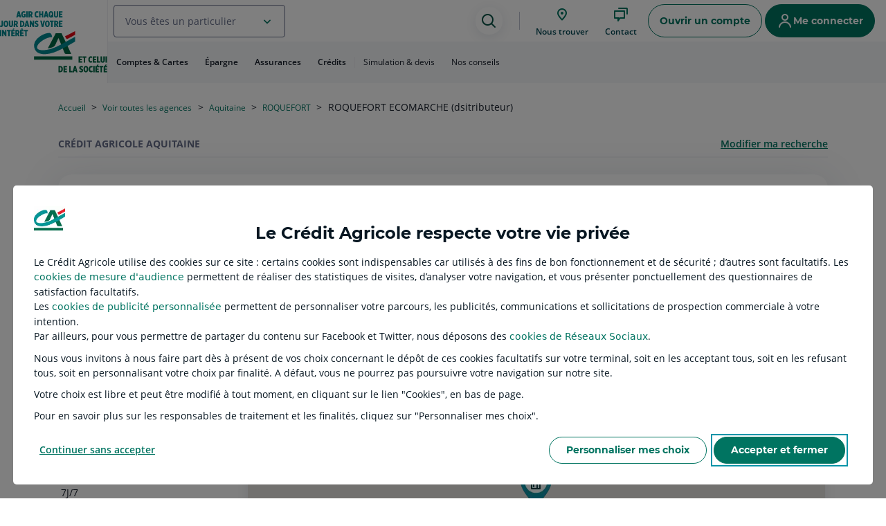

--- FILE ---
content_type: text/html;charset=utf-8
request_url: https://www.credit-agricole.fr/particulier/agence/aquitaine/roquefort-ecomarche--dsitributeur--538.html
body_size: 46029
content:






	
	







	
	



	
	
		
		
		
		
		
		
		
	




	
	    
		    
				
				
				
				
					
					
				
				
				
				
			
	    
	    
	    
	














<!DOCTYPE html>
<html  lang="fr">
























<head>
    <meta charset="UTF-8">
    <meta name="viewport" content="width=device-width, user-scalable=no, initial-scale=1">
    <meta http-equiv="X-UA-Compatible" content="IE=edge" />
    <meta property="og:url" content="/particulier/agence/aquitaine/roquefort-ecomarche--dsitributeur--538.html" />
    
		
		
		    <link rel="manifest" href="/content/ca/national/npc/fr/ca.webmanifest"/>
		    <link rel="apple-touch-icon" href="/content/dam/assetsca/npc/logos/icone_ca_pwa.png"/>
		
	 
    
        
			<meta name="description" content="Distributeur Automatique de Billets au ROUTE DE NERAC 47320 ROQUEFORT." />
			<meta property="og:description" content="Distributeur Automatique de Billets au ROUTE DE NERAC 47320 ROQUEFORT." />
        
        
        
    
    
    
    
        
			<title>Distributeur automatique de billets ROQUEFORT ECOMARCHE (dsitributeur), ROQUEFORT | Crédit Agricole</title>
			<meta property="og:title" content="Distributeur automatique de billets ROQUEFORT ECOMARCHE (dsitributeur), ROQUEFORT | Crédit Agricole" />
        
        
		

		
	
	
		
			<meta property="og:image" content="/content/dam/assetsca/master/public/commun/images/autre/images/NPC-logo_Agir_chaque_jour_CA_H_Desktop-1.svg" />
		
		
	
    <noscript>
   	 <style type="text/css">
        body {
            overflow:hidden;
        }
     </style>
    	<div class="TechnicalError noscript">
			<div class="TechnicalError-content">
				<div class="TechnicalError-paragraph">
					<p class="TechnicalError-firstPara">Malheureusement, votre configuration de navigation actuelle ne vous permet pas de naviguer dans de bonnes conditions.</br> Vous ne pourrez pas profiter de toutes les fonctionnalités de notre site ni accéder à votre espace client.</p>
				</div>
			</div>
		</div>
	</noscript>
	<meta name="format-detection" content="telephone=no">

	<script nonce="null">

		
		if ((!window.performance || window.performance.navigation.type === 2)  && window.history && window.history.state && window.history.state.bamBack && !isNaN(parseInt(window.history.state.bamBack))){
			window.history.go(-1 * parseInt(window.history.state.bamBack));
		}

        
        var NPC = NPC || {};
		NPC.lancerParcours = NPC.lancerParcours || {};
    	NPC.lancerParcours.whitelist = [".ca-technologies.fr",".credit-agricole.fr",".banque-chalus.fr"];
        NPC.logDebugEnabled = false;
        
		NPC.isAuthor =  false  ;

        NPC.idLiveCopyCaisse = 'national';
        NPC.urlLiveCopyCaisse = '\/';
		NPC.idMotif = '';
        NPC.isNational = true;
        NPC.isChalus = false;
        NPC.cheminOperations = '\/particulier\/operations\/';
		NPC.getCrDateTime = '15/01/2026T00:25:05.535+0100';

   		
        
function redirectUserToCR(isNational, toPageParticulier) {

	PIANO_REFERER = localStorage.getItem("PIANO_REFERER");
	if (PIANO_REFERER !== null) {
		localStorage.removeItem("PIANO_REFERER");
	}
	else {
		PIANO_REFERER = document.referrer;
	}

	if (isNational){
		var cookieCRPath = (document.cookie.match('(^|; )cr-path=([^;]*)')||0)[2];
		if (typeof cookieCRPath !== 'undefined'){ 

			localStorage.setItem("PIANO_REFERER", document.referrer);
			var urlRedirection = window.location.pathname;

			
			if (toPageParticulier) {
				urlRedirection = urlRedirection === '/' ? '/particulier.html' : window.location.pathname;
			}

			urlRedirection = urlRedirection.replace(new RegExp(NPC.urlLiveCopyCaisse),cookieCRPath);
			window.location.pathname = urlRedirection;
		}
	}
}
	    redirectUserToCR(NPC.isNational, true);
		
		NPC.origin = "\/content\/ca\/national\/npc\/fr\/particulier\/agence\/aquitaine\/roquefort\u002Decomarche\u002D\u002Ddsitributeur\u002D\u002D538.html";

        //Enumeration des marches
   		NPC.ENUM_MARCHES = {
           	PARTICULIER: 1,
           	PROMOTEUR: 2,
           	PROFESSIONNEL: 3,
           	ENTREPRISE: 4,
           	AGRICULTEUR: 5,
           	COLLECTIVITE_PUBLIQUE: 6,
           	ASSOC_CA_MODERE: 7,
           	PROFESSION_LIBERALE: 8,
           	HORS_MARCHE: 9
           };
        
        NPC.ENUM_NOMS_MARCHES = {
       	 	1: 'particulier',
            2: 'professionnel',
            3: 'professionnel',
            4: 'entreprise',
            5: 'agriculteur',
            6: 'collectivites-publiques',
            7: 'association',
            8: 'professionnel',
            9: 'particulier'
        };

		// Les versions des navigateurs compatibles NPC (paramétré sur l'osgi VersionNavigateurConfigService)
        NPC.versionNavigateur = NPC.versionNavigateur || {
      		edge_compatible: 100.0,
      		opera_compatible: 85.0,
      		safari_compatible: 14.0,
      		ie_compatible: 20.0,
      		chrome_compatible: 109.0,
      		firefox_compatible: 115.0,
      		ios_safari_compatible: 15.0,
      		chrome_android_compatible: 119.0,
      		firefox_android_compatible: 117.0,
      		ie_mobile_compatible: 20.0,
      	    samsung_internet_compatible:20.0
        };
        
        //Informations sur l'utilisateur connecte
        NPC.utilisateur = NPC.utilisateur || {};
		
        NPC.utilisateur.idLiveCopyCaisse = "national";
        NPC.utilisateur.langue = "fr";
        
        //Ce marche est determiner par l'url
        NPC.utilisateur.marche = "particulier";
        NPC.utilisateur.idMarcheUrl = '1';
        NPC.utilisateur.libMarcheUrl =(NPC.utilisateur.idMarcheUrl > -1) ? NPC.ENUM_NOMS_MARCHES[NPC.utilisateur.idMarcheUrl] : '';
     
		
		
	   //Set de la clé api facebook
        var facebookApiKeyByLiveCopy = JSON.parse('["national:2088572324732225","cr802:489148175044922","cr813:236194743080113","cr817:318003333055213","cr820:764372494336974","cr822:125693774818703","cr824:1521069068028183","cr825:299797594566298","cr829:3309141402481442","cr831:2298331523560690","cr833:2468839310085814","cr835:463272830858677","cr836:410973159305257","cr839:1168525063340864","cr844:2751398285114558","cr845:325988431915130","cr847:291085018536430","cr848:625667387637386","cr861:300230997955039","cr866:681694355640877","cr867:352889564777308","cr869:292995441933740","cr871:298059694869208","cr872:2568740669879512","cr878:542351902993864","cr879:578972559438059","cr881:781026779073431","cr882:1387143205144030","cr883:273676492713326","cr887:2420417931549562","cr891:2112339318870839","cr894:948203982226284","cr895:966802300347601","cr900:579572619507250","cr_bretonnes:389368678148569","cr868:304579807109578","cr810:195393694552642","cr902:821138848069683","cr860:1441703032617958","cr812:3089276917996393","cr903:105361911226495"]');
        for(var i = 0; i < facebookApiKeyByLiveCopy.length; i++){
            var keyValueTempArray = facebookApiKeyByLiveCopy[i].split(":");
            if(keyValueTempArray[0].trim() === "national"){
				NPC.facebookApiKey = keyValueTempArray[1].trim();
                break;
            }
        }
        
        //Set de la clé google api
	    NPC.googleApiKey = 'AIzaSyB5eOVWe6ujSpfNpuq3lIYNQQEeYsosAC0';
        //Set de l'url d'accès au js Inbenta
        NPC.inbentaJsUrl = 'https://credit-agricole.inbenta.com/jsonp/inbenta-1.0.0.js';
        //Set de l'url d'accès au js du compagnion Inbenta
        NPC.inbentaCompanionJsUrl = 'https://credit-agricole-compagnon.inbenta.com/';
        //Set de l'url du js botclient
        NPC.botclientJsUrl = 'https://botcli.credit-agricole.fr/front/npc-mbot-launcher.js';
        //Set de l'url d'accès au js du tchat genesys
        NPC.genesysTchatJsUrl = 'https://bv-chat.credit-agricole.fr/oic-services/js/bver.js';
      	//Set de l'authorization key au js du tchat genesys
        NPC.genesysTchatJsAuthorizationKey = 'd737e5e38b3c53149ef8401c577d8643588c9034d0ed0ddbdf0db081cbac97b3';
        //Nombre maximum de mois pour afficher le détail d'une opération
        NPC.syntheseN3MaxMonthForDisplayOperationDetail = 1;
        
        // Set du temps du keep alive pour le tchat
        NPC.keepAliveTime = '480000';
		
        NPC.genererURLJson = function(selecteurs) {
        	var pathname = window.location.pathname;
        	var indexExtension = pathname.indexOf('.html');
        	if (indexExtension !==-1){
        		pathname = pathname.substring(0, indexExtension);

        		var indexDebutNoeud = pathname.lastIndexOf('/');
        		var indexDebutSelecteur = pathname.indexOf('.', indexDebutNoeud);
        		
        		if (indexDebutSelecteur !==-1){
        			pathname = pathname.substring(0, indexDebutSelecteur);
        		}
        		pathname = pathname + "/jcr:content" + (selecteurs ? '.' + selecteurs : '') + '.json';

        		return pathname;
        	}
        };

       	NPC.urlMarcheCourant = "../../";
        NPC.homePage = NPC.urlLiveCopyCaisse + NPC.utilisateur.marche + ".html";

        NPC.branche = "";

        
            NPC.branche = "branche1";
            	
		

		//Set de l'url d'accès à la page FAQ pour inbenta
		NPC.recupererUrlFaq = function(){
			return "\/particulier\/faq.html";
		} 
		NPC.recupererUrlFaqLogin = function(){
			return "\/particulier\/acceder\u002Da\u002Dmes\u002Dcomptes.html?resource=%2Fparticulier%2Ffaq.html";
		} 
		
		//Gestion de la session DSP2, on force l'utilisateur a rester sur son parcours DSP2 s'il l'a deja commencé.
		NPC.dsp2 = NPC.dsp2 || {};

		NPC.dsp2.isCurrentPageDSP2 = function() {
			var DSP2_PATTERN = new RegExp(".*/dsp2/.*");
			var ERROR_PATTERN = new RegExp(".*errors.*");
			return (DSP2_PATTERN.test(window.location.pathname) || ERROR_PATTERN.test(window.location.pathname));
		};

		NPC.dsp2.isCurrentCookieDSP2 = function() {
			return (((document.cookie.match('(^|; )' + 'dsp2-en-cours' + '=([^;]*)')||0)[2])!=null);
		};
		
		if (!NPC.dsp2.isCurrentPageDSP2()&&NPC.dsp2.isCurrentCookieDSP2()){
			window.location.href= NPC.urlLiveCopyCaisse+NPC.utilisateur.marche+"/dsp2/informations.html";
		};
		
		
		
	
		NPC.offsetGuadeloupe = -14400000;
		NPC.offsetMartinique = -14400000;
		NPC.offsetReunion = 14400000;
		NPC.offsetParis = 3600000;

    </script>
       
   	
		
	    
	    	




	
	









<script nonce="null">

	
	NPC.user = NPC.user || {};
	NPC.user.isConnected = false;
	if(NPC.user.isConnected){
		NPC.user.isMegaMenuConnecteActif = false;
	}

	NPC.utilisateur.email	 = '';
	NPC.utilisateur.conseiller = {
	   	'title': '',
	    'firstName': '',
	    'lastName': '',
		'phoneNumber': '',
	    'mobilePhoneNumber': ''
	};
	
	NPC.utilisateur.fullName = "";
	NPC.utilisateur.ccptea = '';
	NPC.utilisateur.civiliteClient = "";
	NPC.utilisateur.nomMaritalClient = "";
	NPC.utilisateur.prenomClient = "";
	NPC.utilisateur.agenceId='';
	
	NPC.utilisateur.idMarcheUtilisateur = '-1';
    NPC.utilisateur.libMarcheUtilisateur = (NPC.utilisateur.idMarcheUtilisateur > -1) ? NPC.ENUM_NOMS_MARCHES[NPC.utilisateur.idMarcheUtilisateur] : '';

	NPC.utilisateur.fonctionsNpc = {};
	
	
	

	
	
	
	NPC.timeout = {};
	
	
	NPC.timeout.storageTimeoutKeyPrefix = window.location.hostname + "." + NPC.idLiveCopyCaisse;		
	
	
	NPC.timeout.storageDeconnexionEvent = NPC.timeout.storageTimeoutKeyPrefix + ".NPCDisconnectKey";
	
	
	NPC.timeout.storageLocationRenouvellementSession = NPC.timeout.storageTimeoutKeyPrefix + ".NPCRenouvellementSessionKey";
	NPC.authent = {};
	NPC.authent.debugEnabled = 'false' == "true";
	NPC.authent.localStorage = 'false' == "true";

	if (NPC.user.isConnected) {
		

		NPC.timeout.timeoutTime = Number('9');
		NPC.timeout.timeoutDisconnectTime = Number('59');
		NPC.timeout.timeoutSecurityTime = Number('30');

		NPC.timeout.refreshTokenTTL = '';
		NPC.timeout.refreshTokenTTLWarning = '';
		NPC.timeout.refreshTokenTTLEnd = '';

		NPC.timeout.refreshTokenTTLConf = Number('60');
		NPC.timeout.refreshTokenTTLWarningConf = Number('55');
		NPC.timeout.refreshTokenTTLEndConf = Number('59');
		
		NPC.timeout.urlKeepaliveXConnect = 'https://client.ca-connect.credit-agricole.fr/keepalive';
	}
	
	</script>
	


	    
	

    

    

	
    

    

 	<link rel="stylesheet" href="/etc.clientlibs/settings/wcm/designs/ca/npc/clientlib-part.min.88bad70068bf5cbeb98686b44c356f02.css" type="text/css">

 	
 	

<link rel="stylesheet" href="/etc.clientlibs/settings/wcm/designs/ca/npc/clientlibStoreLocatorT33Part.min.74329fdd0b31767f974663bf874a5463.css" type="text/css">
<link rel="stylesheet" href="/etc.clientlibs/settings/wcm/designs/ca/npc/clientlibStoreLocatorT34Part.min.5e4910983b3a8f298a9386f0f44aecdd.css" type="text/css">
<link rel="stylesheet" href="/etc.clientlibs/settings/wcm/designs/ca/npc/clientlibBoutonVertPart.min.d41d8cd98f00b204e9800998ecf8427e.css" type="text/css">
















    		

    
        










<link rel="stylesheet" href="/etc.clientlibs/settings/wcm/designs/ca/npc/clientlibStoreLocatorPart.min.c36a203890175a2765061037987124a8.css" type="text/css">


<link rel="stylesheet" href="/etc.clientlibs/settings/wcm/designs/ca/npc/clientlibFixImageTexteBouton.min.7eccf92c19b7ee7110dcc2bbdff69bbe.css" type="text/css">

    
    
    
    
    
    
 



<script src="/etc.clientlibs/clientlibs/granite/jquery.min.5fbcca76f439884194ba1eaafc5d91dd.js"></script>
<script src="/etc.clientlibs/clientlibs/granite/utils.min.92dfced096519807663ae4cf894d79f2.js"></script>
<script src="/etc.clientlibs/clientlibs/granite/jquery/granite.min.f9fccbe1ad2b43c0698e504caf1a9c31.js"></script>

<script src="/etc.clientlibs/settings/wcm/designs/ca/npc/clientlib-bootstrap-jquery.min.524e19629f1c6fdfa75cd1a99d6acbbf.js"></script>

<script src="/etc.clientlibs/settings/wcm/designs/ca/npc/clientlib-jquery.min.bc9933f301aab450f9455035ae7c884d.js"></script>
<script src="/etc.clientlibs/ca/npc/components/content/checklist/clientlib.min.03ce14b7059f6d7cb1c201a465f04ccb.js"></script>
<script src="/etc.clientlibs/settings/wcm/designs/ca/npc/clientlibHeader.min.96f2aab51d64deba1c946a0cc5ee7ff3.js"></script>













<script nonce="null">
(function(){
var ua = window.navigator.userAgent;
var msie = ua.indexOf("MSIE ");


if (NPC && NPC.informationNavigateur && NPC.informationNavigateur.incompatible) {
    window.location = "\/navigateurNonCompatible.html";
}

var compatibiliteNav = function() {
	if (NPC && NPC.informationNavigateur) {
		if (NPC.informationNavigateur.incompatible) {
			$("#pageNav").css("display", "block");
		}
	}

	if (NPC && NPC.informationNavigateur) {
    	$('[data-npc-display-os]').each(function(){
	    	var $this = $(this);
		    if (NPC.informationNavigateur[$this.attr('data-npc-display-os')]){
		    	$this.removeClass('hidden');
		    }
	    });
    	$('[data-npc-display-categorie]').each(function(){
	    	var $this = $(this);
		    if (NPC.informationNavigateur[$this.attr('data-npc-display-categorie')]){
		    	$this.removeClass('hidden');
		    }
	    });
    }
 }

if(msie > 0) {
	if(window.attachEvent) {
    	window.attachEvent("onload", compatibiliteNav);
    } else {
		window.addEventListener("load", compatibiliteNav);
    }
} else {
    $( document ).ready(compatibiliteNav);
}
})();
</script>





























	
	








<script>

            //Initialize data for datalayout
            var tc_vars = {};
        
            /***** ERRORS **********/
            tc_vars.page_erreur = "";

            /**** UTILISATEUR ******/
            tc_vars.utilisateur_authentifie = "N";
            tc_vars.utilisateur_cookie_consent = "O";
            /*tc_vars.utilisateur_statut_partenaire = "Visiteur";*/
            tc_vars.utilisateur_id_part = "";
            tc_vars.utilisateur_code_EDS = "0";

            // Récupération et traitement de l'appareil
            // condition: les stores du contexthub sont prêts
            tc_vars.utilisateur_device = 'Ordinateur';
            
            var code_cr = "";
            (code_cr == '') ? tc_vars.utilisateur_id_CR = "" : tc_vars.utilisateur_id_CR = (code_cr+'00');
        
            //Nom de la caisse régionale qui apparaît en mode connecté	
            tc_vars.utilisateur_nom_CR = "";
            tc_vars.utilisateur_code_marche = ""; // ID MARCHE
            tc_vars.utilisateur_segment_client = "";
        
            /**** PRODUIT ******/
            tc_vars.produit_id_offre = '';
            tc_vars.produit_nom_offre = "";
        
            //A confirmer R2 LOT2 : suppression à valider
            /*tc_vars.produit_marche = ""; // NIVEAU 2 DE L'ARBORESCENCE
            tc_vars.produit_univers_besoin = 'agence';
            tc_vars.produit_category = '';*/
        
            /**** ENVIRONNEMENT ******/
            tc_vars.environnement_technique_du_site = "Production"; /* EN FONCTION DE L'ENVIRONNEMENT (PRODUCTION soit VMOE-VMOA-DEVTU => Cycle de vie) */
            tc_vars.environnement_langue = "fr";
            tc_vars.environnement_id_CR = "98100";
            tc_vars.environnement_nom_du_site = "Crédit Agricole";
        
            /**** PAGE ******/
            tc_vars.page_gabarit = "store locator detail agence";
            if(tc_vars.page_gabarit === "fonctions_connectees_virement" && window.location.hash.indexOf("#!/virement-multiple") !== -1){
                tc_vars.page_gabarit = "fonctions_connectees_virement_multiple";
            }
            if(tc_vars.page_gabarit === "kyc" && window.location.pathname.includes('notification-auto-certification')){
            	tc_vars.utilisateur_code_origine = "1";
        		tc_vars.page_gabarit = "fonctions_connectees_auto_certif_rf";
            }
            tc_vars.page_arbo_niveau_1 = "particulier";
            tc_vars.page_arbo_niveau_2 = 'agence';
            tc_vars.page_arbo_niveau_3 = '';
            tc_vars.page_nom = "agence";
            tc_vars.page_titre = "Store locator";
            tc_vars.page_fil_d_ariane = "Accueil / Français / Particulier";
            tc_vars.page_url = [location.protocol, '//', location.host, location.pathname].join('');
            tc_vars.page_url_complete = location.href;
            
            tc_vars.page_entete_H1 = ''; // Code to valuate is in the footer
            
            /**** CONVERSION ****/
            //debugger;
            tc_vars.conversion_avant_vte_categorie = "";
            tc_vars.conversion_avant_vte_univers = "";
            tc_vars.conversion_categorie = ''; // Variable utilisée pour la VEL, alimentée à vide dans NPC 
            tc_vars.conversion_etape = ''; // Variable utilisée pour la VEL, alimentée à vide dans NPC 
            tc_vars.conversion_numero_commande = ''; // Variable utilisée pour la VEL, alimentée à vide dans NPC 
            
            /*** CODE APPORTEUR ***/
            let urlParams = new URLSearchParams(decodeURIComponent(window.location.search));
            const codesApporteur = [['codeapporteur',25],['P_LNAPPO',15],['ORI',25],['codeProvenanceInternet',8]];            
            for (const code of codesApporteur) {
                if(urlParams.has(code[0])) {
                	tc_vars.utilisateur_id_ad = urlParams.get(code[0]).slice(0,code[1]);
                    break;
                }
            }
            
            window.tc_vars = tc_vars;

</script>





	
		
		    
	
	
		
			<script src="/etc/clientlibs/npc/tagcommander/sync/tc_PortailClientCreditAgricole_1.js"></script>
		
	















<script>
window.jQueryNpc = window.jQuery;
</script>

<script nonce="null" type="text/javascript">
            (function() {
                window.ContextHub = window.ContextHub || {};

                /* setting paths */
                ContextHub.Paths = ContextHub.Paths || {};
                ContextHub.Paths.CONTEXTHUB_PATH = "/conf/ca/settings/cloudsettings/default/contexthub";
                ContextHub.Paths.RESOURCE_PATH = "\/content\/ca\/national\/npc\/fr\/particulier\/agence\/_jcr_content\/contexthub";
                ContextHub.Paths.SEGMENTATION_PATH = "\/conf\/ca\/settings\/wcm\/segments\/national";
                ContextHub.Paths.CQ_CONTEXT_PATH = "";

                /* setting initial constants */
                ContextHub.Constants = ContextHub.Constants || {};
                ContextHub.Constants.ANONYMOUS_HOME = "/home/users/3/3dzN5terTFYDUT4NPsZY";
                ContextHub.Constants.MODE = "no-ui";
            }());
        </script><script nonce="null" src="/etc/cloudsettings.kernel.js/conf/ca/settings/cloudsettings/default/contexthub" type="text/javascript"></script>


<script>
window.jQuery = window.jQueryNpc;
window.$ = window.jQuery;
</script>

<script nonce="null">document.cookie = 'reload-ch=; path=' + NPC.urlLiveCopyCaisse + '; expires=Thu, 01 Jan 1970 00:00:01 GMT;';</script>








	
	


</head>












<body>
	
	<div class="SkipLinksBanner sr-only">
		<nav role="navigation" aria-label="Accès rapide">
			<ul class="skiplinks">
				<li>
					<a id="byPassAllerAuHeader" class="npc-msl-link inverted npc-msl-small" href="#header">Aller au Menu</a>
				</li>
				<li>
					<a id="byPassAllerAuContenu" class="npc-msl-link inverted npc-msl-small" href="#content">Aller au Contenu</a>
				</li>
				<li>
					<a id="byPassAllerAuFooter" class="npc-msl-link inverted npc-msl-small" href="#footer">Aller au Pied de page</a>
				</li>
			</ul>
		</nav>
    </div>
	
		<header role="banner" id="header">
			























    
    
		
		    
		    
		    	
		    		
		        		<div class="header parbase">





	
	
















	
	
		










	<!-- Machine Id hl05 -->
















<div role="alert" class="AlertBanner hidden-print AlertBanner--top js-AlertBanner js-DisconnectBanner hidden">
	<span class="AlertBanner-icon icon npc-information" aria-hidden="true"></span>
	<div class="AlertBanner-message">
	    <h2 class="AlertBanner-messageStrong">
	    	FIN DE CONNEXION
	    </h2>
		    
		<p class="AlertBanner-message hidden" id="message-timeout">
			Vous n'êtes actuellement plus connecté à Crédit Agricole en Ligne. Si vous souhaitez poursuivre la consultation de vos comptes, nous vous invitons à vous identifier à nouveau.
		</p>
		<p class="AlertBanner-message hidden" id="message-deconnexion">
			Vous n'êtes actuellement plus connecté à Crédit Agricole en Ligne
		</p>
		<p class="AlertBanner-message hidden" id="message-timeout-dsp2">
			Vous n'êtes actuellement plus connecté à Crédit Agricole en Ligne. Si vous souhaitez poursuivre la consultation de vos comptes, nous vous invitons à vous identifier à nouveau.
		</p>
		<p class="AlertBanner-message hidden" id="message-hard-timeout-dsp2">
			Vous n'êtes actuellement plus connecté à Crédit Agricole en Ligne. Si vous souhaitez poursuivre la consultation de vos comptes, nous vous invitons à vous identifier à nouveau.
		</p>
		<p class="AlertBanner-message hidden" id="message-deconnexion-dsp2">
			Vous n'êtes actuellement plus connecté à Crédit Agricole en Ligne. Si vous souhaitez poursuivre la consultation de vos comptes, nous vous invitons à vous identifier à nouveau.
		</p>
	</div>
    
	<button class="AlertBanner-close js-DisconnectBanner-close closeAlertBannerAccess">
		<span class="icon npc-close" aria-hidden="true"></span>
	    <span class="sr-only">Fermer le bandeau du message d'alerte</span>
	</button>
    
</div>


	
	
		
	



<div class="npc-h-navLink Header js-Header contexthub-header-non-connecte headerDiv">
    
    
    
    	
    	<div class="Header-logo logo-header">
















<span class="logo" style="height:100%;width:100%;">

		
		
			
			<a href="/" class="Header-logoTitle">
        		<img class="Header-logoImg js-needFakeNotSvg" src="/content/dam/assetsca/master/public/commun/images/autre/images/NPC-logo_Agir_chaque_jour_CA_H_Desktop-1.svg" alt="Retour à l'accueil, Crédit Agricole Agir chaque jour dans votre intérêt et celui de la société" style="height: 100%"/>
				<img class="HeaderSticky-logoImg  js-needFakeNotSvg hidden" src="/content/dam/assetsca/master/public/commun/images/autre/images/CA_Logo_seul-1.svg" alt="Retour à l'accueil, Crédit Agricole Agir chaque jour dans votre intérêt et celui de la société"/>
        	</a>
		

</span>

<script>
    (function(){
        var elem = document.querySelector('.Login-logo');
        if(elem != undefined){
            elem.firstElementChild.classList.remove('Header-logo');
        }
    })();
</script> 
</div>

    
    <div class="Header-nav">
        <div class="Header-upperNav">
            <a href="#" class="Header-buttonMenu js-openMegaMenu" role="button" aria-label="Menu"></a>

			<a href="/" class="Header-logoContent">
    			<img class="Header-logo--xs  js-needFakeNotSvg" src="/content/dam/assetsca/master/public/commun/images/autre/images/CA_Logo_seul-1.svg" alt="Retour à l'accueil, Crédit Agricole Agir chaque jour dans votre intérêt et celui de la société"/>
            </a>

			<div class="npc-msl-form-group npc-msl-ml-100">
				<div class="npc-msl-form-field">
				  <div class="npc-msl-ff-input npc-msl-ff-select js-layer-select">
					  <div class="npc-msl-ff-select--combobox">
							<div role="combobox" aria-haspopup="listbox" aria-expanded="false" aria-owns="idSelect-list">
								
								<button id="multi-select" type="button" aria-expanded="false" aria-controls="idSelect-list" class="npc-msl-ffs-combobox--nbSelected js-open-list">
									<span>Vous êtes un particulier</span>
								</button>
							</div>
							<div role="listbox" aria-label="Liste des marchés" id="idSelect-list" class="hidden">
								<div class="npc-msl-ffs-combobox--panel">
									
										
									
										
											<div role="option" aria-selected="" id="idSelect-list-1" tabindex="-1" >
												
												<div class="npc-msl-square-icon medium npc-msl-bg-bg-brand-minimal">
													<span class="icon ic_wallet_medium npc-msl-color-text-primary" aria-hidden="true"></span>
												</div>
												
												<a class="npc-msl-link" href='/banque-privee.html' id="idSelect-list-1-link" aria-label="Vous êtes Banque privée" target="">
													<span>Banque privée</span>
												</a>
											</div>
										
									
										
											<div role="option" aria-selected="" id="idSelect-list-2" tabindex="-1" >
												
												<div class="npc-msl-square-icon medium npc-msl-bg-bg-brand-minimal">
													<span class="icon ic_professional_medium npc-msl-color-text-primary" aria-hidden="true"></span>
												</div>
												
												<a class="npc-msl-link" href='/professionnel.html' id="idSelect-list-2-link" aria-label="Vous êtes Professionnel" target="">
													<span>Professionnel</span>
												</a>
											</div>
										
									
										
											<div role="option" aria-selected="" id="idSelect-list-3" tabindex="-1" >
												
												<div class="npc-msl-square-icon medium npc-msl-bg-bg-brand-minimal">
													<span class="icon ic_corn_medium npc-msl-color-text-primary" aria-hidden="true"></span>
												</div>
												
												<a class="npc-msl-link" href='/agriculteur.html' id="idSelect-list-3-link" aria-label="Vous êtes Agriculteur" target="">
													<span>Agriculteur</span>
												</a>
											</div>
										
									
										
											<div role="option" aria-selected="" id="idSelect-list-4" tabindex="-1" >
												
												<div class="npc-msl-square-icon medium npc-msl-bg-bg-brand-minimal">
													<span class="icon ic_donnation_medium npc-msl-color-text-primary" aria-hidden="true"></span>
												</div>
												
												<a class="npc-msl-link" href='/association.html' id="idSelect-list-4-link" aria-label="Vous êtes Association" target="">
													<span>Association</span>
												</a>
											</div>
										
									
										
											<div role="option" aria-selected="" id="idSelect-list-5" tabindex="-1" >
												
												<div class="npc-msl-square-icon medium npc-msl-bg-bg-brand-minimal">
													<span class="icon ic_office_bulding_medium npc-msl-color-text-primary" aria-hidden="true"></span>
												</div>
												
												<a class="npc-msl-link" href='/entreprise.html' id="idSelect-list-5-link" aria-label="Vous êtes Entreprise" target="">
													<span>Entreprise</span>
												</a>
											</div>
										
									
										
											<div role="option" aria-selected="" id="idSelect-list-6" tabindex="-1" >
												
												<div class="npc-msl-square-icon medium npc-msl-bg-bg-brand-minimal">
													<span class="icon ic_housing_medium npc-msl-color-text-primary" aria-hidden="true"></span>
												</div>
												
												<a class="npc-msl-link" href='/collectivites-publiques.html' id="idSelect-list-6-link" aria-label="Vous êtes Collectivité publique et logement social" target="">
													<span>Collectivité publique et logement social</span>
												</a>
											</div>
										
									
								</div>
							</div>							
						</div>
				  </div>
				</div>
			</div>

			<div class="npc-h-action-bar">

				








<div class="npc-h-navLink--search js-Header-search" tabindex="-1" id="ct001-search">
    <button name="btnRecherche" class="npc-msl-button-icon l">
        <span class="icon ic_search_medium" aria-hidden="true"></span>
        <span class="sr-only">Assistance de recherche</span>
    </button>
</div>

				<nav role="navigation" aria-label="Menu principal" class="npc-h-navLink--IconNavigation">
					








<button name="btnAgences" onclick="NPC.storeLocator.gotoAccesCrEtAgence();event.preventDefault()" class="npc-msl-rounded-icon-action onlyIconeBgOff npc-large3 npc-link-custom npc-square-icon npc-icon-hidden">
    <span class="icon ic_geolocation_medium" aria-hidden="true"></span>
    <div class="npc-link-custom npc-square-icon-label">
        <span>Nous trouver</span>
    </div>
</button>


					<div class="bouton-vert parbase">


















	
 	 	
		
    
    
    











<button name="btnContact" class="Header-help--bouton-vert--trigger npc-msl-rounded-icon-action onlyIconeBgOff npc-large3 npc-link-custom npc-square-icon" data-trackingclass-npc="MCO_contact" data-trackingclass-npc-args='{"evt_action_libelle":"MCO_contact","evenement_categorie":"Prise-de-contact"}'>
    <span class="icon npc-talk" aria-hidden="true"></span>
    <div class="npc-link-custom npc-square-icon-label">
        <span>Contact</span>
    </div>
</button>


	
	
		
		
		
		
	




	
 	
		
	
               	
     
 	




	
 	
		
	
               	
     
 	


  
	  





   



 
   


 
   


								
	
		
		
	
	
 






<div class="ContainerBvModal--wrapper" style="display: none;" data-value='{
"erreurGpu":false,
"erreurSi":false,
"erreurTableStart" :false,
"erreurGeoloc":false,
"conseillerDispo" :false,
"activationNumArcep" :false,
"gpuData":"undefined",
"modelData":,
"dayDate":"",
"dayTime":"",
"agence":&#34;undefined&#34;,
"conseiller":&#34;undefined&#34;,
"motifSelected":"",
"startDataInf":"",
"startDataOpt":"",
"startDataInfMotifSelected":"",
"idMotif":[5]

}'>
	<div class="GreenBtnContainer ContainerBvModal--content hidden-print npc-bouton-vert js-GreenBtnContainer" data-trackingClass="oic_layer_national" tabindex="-1">
		
		

		
			
				
            

						
			<div class="npc-bv-header gpuReponseOk" style="flex-grow: unset;">
				<div class="npc-bv-h-content--left">
				<span class="npc-bv-h-c-left--title">Déjà client ?</span>
				<span class="npc-bv-h-c-left--desc-l">Connectez-vous pour contacter votre conseiller</span>
				</div>
				<div>
				<a id="lienConnexionClientAccesCompte" href="/particulier/acceder-a-mes-comptes.html" class="npc-msl-button npc-button-custom npc-msl-button-secondary--inverted loginGreenBtn" data-trackingclass-npc="oic_connexion_client">
					
					<span class="npc-bv-h-c-left--desc-l">Me connecter</span>
					<span class="icon npc-avatar"></span>      
            </a>

				</div>
			</div>
				
			 
				
			

		<div class="npc-bouton-vert--content">
			<button id="backLayerBV" class="npc-msl-link npc-link-custom npc-link-bv-custom inverted iconeBgOff npc-large2 npc-bouton-vert--back" >
				<span class="icon npc-circle-dark-previous" aria-hidden="true"></span>
				<span class="sr-only">Retour au contenu précedent</span>
			</button>
			<button  id="fermetureLayerBV" data-dismiss="modal" data-trackingclass-npc="oic_fermer" class="npc-msl-link npc-link-custom npc-link-bv-custom inverted iconeBgOff npc-large2 npc-bouton-vert--close js-bv-callbackClose" >
				<span class="sr-only">Fermer la fenêtre nous contacter et revenir au menu principal</span>
				<span class="icon npc-close" aria-hidden="true"></span>
			</button>
			<div id="ContainerBvModal--panel" class="npc-bouton-vert--panel js-StoreLocator-bloc"></div>
		</div>
	</div>
</div>





    
<script>
    if(NPC.user.isConnected){
		NPC.puPriseRdvActivated=false;
		NPC.puMessagerieSecuriseeActivated=false;
	}
</script>

    




<script id="bv-panel-aide-et-urgence" type="text/x-jquery-tmpl">
	<div class="npc-bouton-vert--header">
	    <span class="npc-bv-h--title">Aide et urgence ?</span>

		<span class="npc-bv-h--desc">
			Retrouvez ici les informations utiles en cas de problème sur les thématiques suivantes
		</span>
	</div>
	<div class="npc-msl-collapse  default npc-bv-aideUrgence" openmultiple="false">

		
			
			
			
		
			
			
			
				
				

				
				

				
				

				
				

				
				
				<div class="npc-msl-collapse-item">
				<h3>
					<button class="npc-msl-collapse-item-header" aria-label="Mes moyens de paiement" >
						
						<div class="npc-msl-collapse-item-header-text">
				<span class="npc-msl-collapse-item-header-text--title">Mes moyens de paiement</span>
						</div>
						
					</button>
				</h3>
					<hr class="npc-msl-collapse-item-divider hidden" role="presentation">
					<div class="npc-msl-collapse-item-body">
			
						<div class="npc-bv-aideUrgence--content">
							<span>En cas de carte bloquée, volée ou perdue, ou pour faire opposition sur un chèque ou un chéquier, contacter le numéro suivant.</span>				
						
																	
								
										
								
									

								
									
									
																															
											
											
																						

											
											

										<a href="tel://+339 69 39 92 91" class="npc-bv-au-c--numberLink"
											aria-label="Appeler un conseiller au +339 69 39 92 91 (Prix d’un appel local)">
											<div class="npc-bv-au-c--number">09 69 39 92 91</div>
											<div class="npc-bv-au-c--numberPrice">Prix d’un appel local</div>

												
											</a>
										

									

									
								
								
								
								
																
									
									 
										<div class="npc-bv-au-c-l--content" role="list">
									
								 

								
									
									
									
									
									

									
																			
												
												 
													<div class="npc-bv-au-c--list" role="listitem">
														<i class="icon npc-bulb"> </i>
														<span>Le service SOS CARTE du Crédit Agricole est disponible pour tous vos moyens de paiement <b>7j/7</b> et <b>24h/24</b>.</span>	
													</div>
												
											  
									
								
									
									
									
									
									

									
																			
												
												 
													<div class="npc-bv-au-c--list" role="listitem">
														<i class="icon npc-bulb"> </i>
														<span>Faites une déclaration aux autorités de police, ou au consulat si vous êtes à l’étranger.</span>	
													</div>
												
											  
									
								
									
									
									
									
									

									
																			
												
												 
													<div class="npc-bv-au-c--list" role="listitem">
														<i class="icon npc-mail"> </i>
														<span>Toute demande d’opposition doit être confirmée par lettre recommandée dans les plus brefs délais, adressée à votre agence du Crédit Agricole.</span>	
													</div>
												
											  
									
								
									
									
									
									
									

									
																			
												
												 
													<div class="npc-bv-au-c--list" role="listitem">
														<i class="icon npc-planet"> </i>
														<span>Depuis l’étranger, contactez le <b>(+33) 9 69 39 92 91</b> *</span>	
													</div>
												
											  
									
								

																
									
									 
										</div>
									
								 


			
							<span class="npc-bv-au-c--mentionsLegales">* Depuis l’étranger – Coût selon opérateur</span>
			
						</div>
					</div>
				</div>
			
		
			
			
			
				
				

				
				

				
				

				
				

				
				
				<div class="npc-msl-collapse-item">
				<h3>
					<button class="npc-msl-collapse-item-header" aria-label="Sinistre auto, habitation, assurance accidents de la vie" >
						
						<div class="npc-msl-collapse-item-header-text">
				<span class="npc-msl-collapse-item-header-text--title">Sinistre auto, habitation, assurance accidents de la vie</span>
						</div>
						
					</button>
				</h3>
					<hr class="npc-msl-collapse-item-divider hidden" role="presentation">
					<div class="npc-msl-collapse-item-body">
			
						<div class="npc-bv-aideUrgence--content">
							<span></span>				
						
																	
								
										
								
									

								
									
											
																					

											
											

											<a href="tel://+33 800 810 812" class="npc-bv-au-c--numberLink"
											aria-labelledby="labelledby_arcepNumber_3">

											<div class="npc-num-tel-arcep npc-num-tel-arcep--greenDegraded">
											<span class="npc-num-tel-arcep--number" aria-label="Appeler un conseiller au 0 800 810 812">0 800 810 812</span>
													<div class="npc-num-tel-arcep--legalMentions">
														<div class="npc-nta-legalMentions-text">
															
															
																
																
																
																	Service & appel<br> gratuits																	
																	
																
															
														</div>	
													</div>
												</div>
											<div id="labelledby_arcepNumber_3" style="visibility: hidden; height: 0px; width: 0px">
											Appeler un conseiller au +33 800 810 812 (Service & appel gratuits)
											</div>
											</a>
										
									
									

									
								
								
								
								
																
									
									 
										<div class="npc-bv-au-c-l--content" role="list">
									
								 

								
									
									
									
									
									

									
																			
												
												 
													<div class="npc-bv-au-c--list" role="listitem">
														<i class="icon npc-bulb"> </i>
														<span>Pour déclarer un sinistre ou bénéficier des prestations d’assistance, nos spécialistes sont à votre écoute <b>7j/7</b> et <b>24h/24</b>. </span>	
													</div>
												
											  
									
								
									
									
									
									
									

									
																			
												
												 
													<div class="npc-bv-au-c--list" role="listitem">
														<i class="icon npc-planet"> </i>
														<span>Depuis l’étranger, contactez le <b>(+33) 1 41 85 97 97</b> *</span>	
													</div>
												
											  
									
								
									
									
									
									
									

									
								
									
									
									
									
									

									
								

																
									
									 
										</div>
									
								 


			
							<span class="npc-bv-au-c--mentionsLegales">* Depuis l’étranger – Coût selon opérateur</span>
			
						</div>
					</div>
				</div>
			
		
			
			
			
				
				

				
				

				
				

				
				

				
				
				<div class="npc-msl-collapse-item">
				<h3>
					<button class="npc-msl-collapse-item-header" aria-label="Protection juridique pleins droits" >
						
						<div class="npc-msl-collapse-item-header-text">
				<span class="npc-msl-collapse-item-header-text--title">Protection juridique pleins droits</span>
						</div>
						
					</button>
				</h3>
					<hr class="npc-msl-collapse-item-divider hidden" role="presentation">
					<div class="npc-msl-collapse-item-body">
			
						<div class="npc-bv-aideUrgence--content">
							<span></span>				
						
																	
								
										
								
									

								
									
											
																					

											
											

											<a href="tel://+33 800 813 810" class="npc-bv-au-c--numberLink"
											aria-labelledby="labelledby_arcepNumber_4">

											<div class="npc-num-tel-arcep npc-num-tel-arcep--greenDegraded">
											<span class="npc-num-tel-arcep--number" aria-label="Appeler un conseiller au 0 800 813 810">0 800 813 810</span>
													<div class="npc-num-tel-arcep--legalMentions">
														<div class="npc-nta-legalMentions-text">
															
															
																
																
																
																	Service & appel<br> gratuits																	
																	
																
															
														</div>	
													</div>
												</div>
											<div id="labelledby_arcepNumber_4" style="visibility: hidden; height: 0px; width: 0px">
											Appeler un conseiller au +33 800 813 810 (Service & appel gratuits)
											</div>
											</a>
										
									
									

									
								
								
								
								
																
									
									 
										<div class="npc-bv-au-c-l--content" role="list">
									
								 

								
									
									
									
									
									

									
																			
												
												 
													<div class="npc-bv-au-c--list" role="listitem">
														<i class="icon npc-bulb"> </i>
														<span>Vous avez souscrit un contrat Pleins Droits et vous avez un litige à déclarer. Nos conseillers sont à votre écoute du lundi au vendredi, de 8h30 à 19h et le samedi de 9h à 16h.</span>	
													</div>
												
											  
									
								
									
									
									
									
									

									
																			
												
												 
													<div class="npc-bv-au-c--list" role="listitem">
														<i class="icon npc-planet"> </i>
														<span>Depuis l’étranger, contactez le <b>(+33) 2 35 59 42 78</b> *</span>	
													</div>
												
											  
									
								
									
									
									
									
									

									
																			
												
												 
													<div class="npc-bv-au-c--list" role="listitem">
														<i class="icon npc-bulb"> </i>
														<span>N’entreprenez aucune démarche avant d’avoir appelé. </span>	
													</div>
												
											  
									
								
									
									
									
									
									

									
								

																
									
									 
										</div>
									
								 


			
							<span class="npc-bv-au-c--mentionsLegales">* Depuis l’étranger – Coût selon opérateur</span>
			
						</div>
					</div>
				</div>
			
		
			
			
			
				
				

				
				

				
				

				
				

				
				
				<div class="npc-msl-collapse-item">
				<h3>
					<button class="npc-msl-collapse-item-header" aria-label="Vous avez choisi la complémentaire santé du Crédit Agricole pour vos dépenses de santé ?" >
						
						<div class="npc-msl-collapse-item-header-text">
				<span class="npc-msl-collapse-item-header-text--title">Vous avez choisi la complémentaire santé du Crédit Agricole pour vos dépenses de santé ?</span>
						</div>
						
					</button>
				</h3>
					<hr class="npc-msl-collapse-item-divider hidden" role="presentation">
					<div class="npc-msl-collapse-item-body">
			
						<div class="npc-bv-aideUrgence--content">
							<span></span>				
						
																	
								
										
								
									

								
									
									
																															
											
											
																						

											
											

										<a href="tel://+339 77 40 50 00" class="npc-bv-au-c--numberLink"
											aria-label="Appeler un conseiller au +339 77 40 50 00 (Prix d’un appel local)">
											<div class="npc-bv-au-c--number">09 77 40 50 00</div>
											<div class="npc-bv-au-c--numberPrice">Prix d’un appel local</div>

												
											</a>
										

									

									
								
								
								
								
																
																						
										<ul class="npc-bv-au-c--list">
									
									
								 

								
									
									
									
									
									

									
																			
												
													<li>Nos conseillers sont à votre écoute pour la prise en charge de votre dossier, du lundi au vendredi de 8h à 18h (sauf jours fériés)</li>													
												
												
											  
									
								
									
									
									
									
									

									
																			
												
													<li>En cas d’urgence, pour bénéficier des services d’assistance en France comme de l’étranger, appelez le <b>(+33) 9 69 391 256</b> *</li>													
												
												
											  
									
								
									
									
									
									
									

									
								
									
									
									
									
									

									
								

																
										
										</ul>
									
									
								 


			
							<span class="npc-bv-au-c--mentionsLegales">* Depuis l’étranger – Coût selon opérateur</span>
			
						</div>
					</div>
				</div>
			
		
			
			
			
				
				

				
				

				
				

				
				

				
				
				<div class="npc-msl-collapse-item">
				<h3>
					<button class="npc-msl-collapse-item-header" aria-label="VOUS AVEZ SUBI UN SINISTRE ASSURANCE TOUS MOBILE ?" >
						
						<div class="npc-msl-collapse-item-header-text">
				<span class="npc-msl-collapse-item-header-text--title">VOUS AVEZ SUBI UN SINISTRE ASSURANCE TOUS MOBILE ?</span>
						</div>
						
					</button>
				</h3>
					<hr class="npc-msl-collapse-item-divider hidden" role="presentation">
					<div class="npc-msl-collapse-item-body">
			
						<div class="npc-bv-aideUrgence--content">
							<span></span>				
						
																	
								
										
								
									

								
									
											
																					

											
											

											<a href="tel://+33 800 201 050" class="npc-bv-au-c--numberLink"
											aria-labelledby="labelledby_arcepNumber_6">

											<div class="npc-num-tel-arcep npc-num-tel-arcep--greenDegraded">
											<span class="npc-num-tel-arcep--number" aria-label="Appeler un conseiller au 0 800 201 050">0 800 201 050</span>
													<div class="npc-num-tel-arcep--legalMentions">
														<div class="npc-nta-legalMentions-text">
															
															
																
																
																
																	Service & appel<br> gratuits																	
																	
																
															
														</div>	
													</div>
												</div>
											<div id="labelledby_arcepNumber_6" style="visibility: hidden; height: 0px; width: 0px">
											Appeler un conseiller au +33 800 201 050 (Service & appel gratuits)
											</div>
											</a>
										
									
									

									
								
								
								
								
																
																						
										<ul class="npc-bv-au-c--list">
									
									
								 

								
									
									
									
									
									

									
																			
												
													<li>Pour déclarer un sinistre,  nos spécialistes sont à votre écoute du lundi au vendredi, de 8h à 19h et le samedi de 9h à 16h.</li>													
												
												
											  
									
								
									
									
									
									
									

									
																			
												
													<li>Depuis l'étranger, contactez le (+ 33) 1 53 74 49 00 *</li>													
												
												
											  
									
								
									
									
									
									
									

									
								
									
									
									
									
									

									
								

																
										
										</ul>
									
									
								 


			
							<span class="npc-bv-au-c--mentionsLegales"></span>
			
						</div>
					</div>
				</div>
			
		
	</div>	

</script>

<script id="bv-panel-choice" type="text/x-jquery-tmpl">
	<div class="npc-bouton-vert--header">
	    <h1 class="npc-bv-h--title"data-content="title"></h1>
	</div>


	<div class="npc-GreenBtn-contentBlockItem" data-class="showHideStoreLocator">
		<form class="js-bv-formStoreLoc">
			<div class="npc-GreenBtn-contentBlockItemTitle" data-content="itemTitlebloc"></div>
			<div class="npc-GreenBtn-contentBlockItemText">Trouvez une agence proche de vous.</div>
			<button id="findAgenceAuto" type="button" aria-label="afficher les agences autour de moi" class="npc-msl-button npc-button-custom npc-button-bv-primary js-bv-formStoreLoc-geoLoc">
				<span class="icon npc-locator" aria-hidden="true"></span> Autour de moi
			</button>
			<p id="errorGeolocalisation" class="hidden">Il nous est impossible de déterminer votre géolocalisation, peut-être que les paramètres de votre navigateur ne l'autorisent pas. Nous vous invitons à saisir votre adresse dans le champ en dessous du bouton «Autour de moi».</p>
			<div class="npc-GreenBtn-contentBlockItemText">
				OU
			</div>
			<div class="npc-GreenBtn-contentBlockItemInput">
				<div class="input-groupcontainer">
					<label class="input-label" for="trouverAgenceByAdresse">Saisissez une adresse postale</label>
					<div class="input-group">
                        <input type="text" id="trouverAgenceByAdresse" class="form-control" placeholder="Exemple : Rue Colonel Drian, 75001, Paris" autocomplete="off">
						<span class="input-group-btn">
							<button class="npc-msl-button npc-button-custom npc-button-bv-primary npc-bv-valider-btn js-bv-formStoreLoc" aria-label="Valider la recherche" type="submit">Valider</button>
						</span>											
					</div>
					<p id="errorAdress" class="hidden error-message">Veuillez saisir une adresse valide.</p>
					<p id="emptyAdress" class="hidden error-message">Veuillez saisir une adresse.</p>
					<p id="noAgenceByAdress" class="hidden error-message">Pas d'agence disponible dans la zone géographique choisie.</p>										
				</div>
			</div>
		</form>
	</div>
	
	<div class="npc-GreenBtn-contentBlockItem" data-class="showHideBlocContactTel">
		<div class="npc-GreenBtn-contentBlockItemTitle">Prendre rendez-vous par téléphone</div>
		<a data-href="phoneNumberHref" class="npc-msl-link npc-link-custom npc-link-bv-custom npc-GreenBtn-c--telephone" data-class="sansArcep" data-aria-label="phoneNumberAriaLabel">
			<div class="npc-GreenBtn-contentBlockItemNumber" data-content="phoneNumber"></div>
		</a>

		<a data-href="phoneNumberHref" class="npc-msl-link npc-link-custom npc-link-bv-custom npc-GreenBtn-c--telephone" data-class="avecArcep" data-aria-label="phoneNumberAriaLabel" data-aria-description="serviceArcep">
			<div class="npc-num-tel-arcep" data-class="typeArcep">
				<span class="npc-num-tel-arcep--number" data-content="phoneNumber"></span>
				<div class="npc-num-tel-arcep--legalMentions">
					<div class="npc-nta-legalMentions-text" data-content="serviceArcep"></div>
				</div>
			</div>
		</a>


		<div class="npc-bv-mentions-legales" data-content="greyTitle"></div>
		<div class="npc-GreenBtn-contentBlockItemText" data-content="hours1"></div>
		<div class="GreenBtn-contentBlockItemText" data-content="hours2"></div>
		<div class="GreenBtn-contentBlockItemText" data-content="hours3"></div>
	</div>

	<div class="npc-GreenBtn-contentBlockItem" data-class="showHideBlocContactForm">
		<div class="npc-GreenBtn-contentBlockItemTitle">Contacter directement un conseiller</div>
		<div class="npc-GreenBtn-contentBlockItemText">
			Vous serez mis en relation avec un de nos conseillers qui vous répondra dans les meilleurs délais.
		</div>
		<button class="npc-msl-button npc-button-custom npc-button-bv-primary npc-bv-center-button js-bv-callbackOpenForm">
			<span data-content="title"></span>
		</button>
	</div>

</script>

<script id="bv-panel-error" type="text/x-jquery-tmpl">
	<div class="npc-bouton-vert--header">
		<p>
			Un problème technique est survenu, veuillez nous excuser pour la gêne occasionnée.
		</p>
		<p>
			Nous vous invitons à renouveler votre demande ultérieurement.
		</p>
	</div>

    <div class="npc-bouton-vert--footer">
        <div class="npc-bv--sur-footer">
            


            
                <button aria-label="Trouver le numéro d’une agence" class="npc-msl-link npc-link-custom npc-link-bv-custom inverted npc-msl-small TrouverNumeroAgenceLien js-bv-callbackOpenChoixNumAgence" data-class="displayTrouverUneAgence">
                    <span>Trouver le numéro d’une agence</span>
                </button>
            
        </div>
        <div class="npc-bv-aideLien">
            <span class="icon npc-help"></span>
            <div class="npc-bv-aideLien--content">
                <span class="npc-bv-al-c--title">Besoin d'aide ?</span>
                <span class="npc-bv-al-c--desc">Tous les numéros d’urgence 24h/24</span>
            </div>
            <button class="npc-msl-link npc-link-custom npc-link-bv-custom inverted npc-msl-small js-bv-callbackOpenAideEtUrgence">
                <span>Aide et urgence</span>
            </button>
        </div>
    </div>
</script>

<script id="bv-panel-form-feedback" type="text/x-jquery-tmpl">
	<div class="npc-bouton-vert--header">
		<span class="npc-bv-h--title"data-content="title"></span>
	</div>
  <div class="npc-feedback-message">
	<p class="npc-GreenBtn-contentBlockItemMessage">Merci de votre confiance</p>
	<p data-content="info" class="npc-GreenBtn-contentBlockItemTitle--fw"></p>
  </div>
	<button class="npc-msl-button npc-button-custom npc-msl-button-primary--inverted js-bv-leaveBV" >
  		<span>Fermer</span>
	</button>
</script>

<script id="bv-panel-form" type="text/x-jquery-tmpl">
<div class="npc-bouton-vert--header">
    <span class="npc-bv-h--title" data-content="title"></span>
</div>
<form id="bv-form" method="post" novalidate>
    <div id="blocInsertionAgenceAfter" class="npc-GreenBtn-contentBlockItem  npc-GreenBtn-contentBlockItem--noPad npc-GreenBtn-contentBlockItem--minH npc-GreenBtn-margin-bloc">
        <div class="npc-GreenBtn-contentBlockItemBody npc-GreenBtn-contentBlockItemBody--content">
            <div class="npc-GreenBtn-contentBlockItemText npc-GreenBtn-contentBlockItemBody--item">
                Votre demande concerne
                <span class="hidden-xs">: </span>
                <span class="npc-GreenBtn-contentBlockItemSpan" data-content="qualifdemande"></span>
            </div>
            <div class="npc-GreenBtn-contentBlockItemContentLink npc-GreenBtn-contentBlockItemBody--item">
                <button id="changerMotifGreenBtn" aria-label="changer la demande" class="npc-msl-link npc-msl-small npc-link-custom npc-GreenBtn-contentBlockItemLink js-bv-form-goHome"><span>Changer</span></button>
            </div>
        </div>
    </div>

    	
<div class="ficheAgence npc-GreenBtn-contentBlockItem npc-GreenBtn-contentBlockItem--noPad npc-GreenBtn-margin-bloc" data-class="showHideAgence">
	<div class="npc-GreenBtn-contentBlockItemHeader">
		<div class="npc-GreenBtn-contentBlockItemTitle--leftWhite">
		Votre agence
			<span class="hidden-xs">:</span>
		</div>
	</div>
	<div class="npc-GreenBtn-contentBlockItemBody">
		<div class="npc-sl-block-bandeau-repli" data-content="agenceDeRepli">
        </div>
		<div class="npc-sl-strct-infos-ctct-text npc-sl-strct-infos-ctct-text-nom">
			<h1 data-content="agenceName"/>
		</div>

		<div class="npc-sl-strct-infos-ctct-ouverture" data-content="nextOpeningOrClosingLibelle">
		</div>

		<div id="masquerMoreInfo" class="npc-GreenBtn-contentBlockItemContentLink">
			<button aria-controls="blockMoreInformationsAgency" aria-expanded="false" aria-label="plus d'information sur l'agence" class="npc-msl-link npc-link-custom npc-GreenBtn-contentBlockItemLink js-moreInformationsLink">Plus d’informations</button>	
		</div>
		<div class="js-blockMoreInformations" id="blockMoreInformationsAgency" aria-hidden="true" role="region">
			<div class="npc-CardAgencyFunc-element">
				<h2 class="npc-CardAgencyFunc-title">Contact :</h2>
				<p class="npc-CardAgencyFunc-address" data-content="addressCpVille"/>
				<div class="CardAgencyFunc-bloc">
					<div class="npc-sl-strct-infos-ctct-actions">
						<p class="npc-CardAgencyFunc-line" data-content="partagerEmail"/>
						<p class="npc-CardAgencyFunc-line" data-content="phoneNumber"/>
						<!-- A revoir => géré par un autre ticket Jira
					<p class="npc-CardAgencyFunc-line" data-content="itineraire"></p>
					 -->
						<p class="npc-CardAgencyFunc-line" data-content="emailAddress"/>
						<p class="npc-CardAgencyFunc-line" data-content="fax"/>
					</div>
				</div>
			</div>


			<h2 class="npc-CardAgencyFunc-title">Horaires d'ouverture :</h2>
			<div data-class="openAllWeektrue" class="npc-sl-strct-horaires">
				<div class="npc-sl-strct-horaires--24h">
					<p>Ouverture 24H/24<br/>7J/7</p>
				</div>
			</div>
			<div data-class="openAllWeekfalse" class="npc-sl-strct-horaires npc-sl-strct-horairesBv">
				<div data-content="horaireAgence"/>
				<div data-content="infosComplementaires"/>
			</div>

			<h2 class="npc-CardAgencyFunc-title" data-class="serviceTitleClass">Services :</h2>
			<div class="npc-sl-strct-services">
				<div class="npc-sl-strct-services ">
					<div class="npc-sl-strct-srv-cards ">
						<span data-class="serviceACMClass" data-content="serviceACM"/>
						<span data-class="serviceATMClass" data-content="serviceATM"/>
						<span data-class="serviceEXClass" data-content="serviceEX"/>
						<span data-class="serviceWCAClass" data-content="serviceWCA"/>
						<span data-class="serviceES1Class" data-content="serviceES1"/>
						<span data-class="serviceES2Class" data-content="serviceES2"/>
						<span data-class="serviceES3Class" data-content="serviceES3"/>
						<span data-class="serviceCPClass" data-content="serviceCP"/>
					</div>
				</div>
			</div>	
		</div>
		
	</div>
</div>

    <div data-class="showHideVisite" class="npc-GreenBtn-contentBlockItem npc-GreenBtn-contentBlockItem--noPad emailFormHide npc-GreenBtn-margin-bloc">
        <div class="npc-GreenBtn-contentBlockItemHeader">
            <div class="npc-GreenBtn-contentBlockItemTitle--leftWhite">
                Vous souhaitez nous rendre visite
                <span class="hidden-xs">:</span>
            </div>
        </div>
        <div class="npc-GreenBtn-contentBlockItemBody">
            <div class="npc-bv-crenau">
                <div class="form-group">
                    <label for="dayForm">Date de rendez-vous</label>
                    <div class="input-field">
                        <span id="appointmentDateFormat" class="sr-only">Format attendu jj/mm/aaaa</span>
                        <input type="date" id="dayForm" aria-describedby="appointmentDateFormat" name="dayForm" class="form-control date js-appointmentCalendar" placeholder="jj/mm/aaaa">
                    </div>
                </div>
                <div class="form-group">
                    <label for="hour">Créneau horaire</label>
                    <select id="hour" name="hour" class="npc-bv-combobox npc-msl-min-w-full selectpicker show-menu-arrow bootstrap-select--default" title="Créneau horaire">
                        <option value="Matin">Matin</option>
                        <option value="Aprés midi">Aprés midi</option>
                    </select>
                </div>
            </div>
        </div>
    </div>
    <div class="npc-GreenBtn-contentBlockItem npc-GreenBtn-contentBlockItem--noPad npc-GreenBtn-margin-bloc">
        <div class="npc-GreenBtn-contentBlockItemHeader">
            <div class="npc-GreenBtn-contentBlockItemTitle--leftWhite">
                Renseignez vos coordonnées 
                <span class="hidden-xs">:</span>
            </div>
        </div>
        <div class="npc-GreenBtn-contentBlockItemBody">
            <div>
                <p class="npc-GreenBtn-callbackFormRequiredField" aria-hidden="true">
                    champ obligatoire
                </p>
                <div class="npc-infos-identite">
                    <div class="form-group">
                        <label for="bv-civility">Civilité</label>
                        <select id="bv-civility" title="Civilité" class="npc-bv-combobox npc-msl-min-w-full selectpicker show-menu-arrow bootstrap-select--default">
                            <option value="Madame">Madame</option>
                            <option value="Monsieur">Monsieur</option>
                        </select>
                    </div>
                    <div class="npc-GreenBtn-callbackFormGroup--NoPadLeft form-group">
                        <div class="input-field">
                            <label for="lastname" class="">Nom<span class="npc-msl-fw-bold npc-msl-color-text-critical npc-msl-ml-50" aria-hidden="true">*</span></label>
                            <input type="text" class="form-control" id="lastname" name="lastname" placeholder="Nom" minlength="2" maxlength="100" aria-required="true" aria-describedby="lastnameErrorMessage">
                        </div>
                    </div>
                    <div class="npc-GreenBtn-callbackFormGroup--NoPadLeft form-group">
                        <div class="input-field">
                            <label for="firstname" class="">Prénom<span class="npc-msl-fw-bold npc-msl-color-text-critical npc-msl-ml-50" aria-hidden="true">*</span></label>
                            <input type="text" class="form-control" id="firstname" name="firstname" placeholder="Prénom" minlength="2" maxlength="100" aria-required="true" aria-describedby="fisrtnameErrorMessage">
                        </div>
                    </div>
                </div>
                <div class="npc-infos-personels" id="emailDivMove">
                    <div class="form-group" data-class="showHideDDN">
                        <label for="birthdateForm">Date de naissance</label>
                        <div class="input-field">
                            <span id="birthDateFormat" class="sr-only">Format attendu jj/mm/aaaa</span>                      
                            <input type="date" aria-describedby="birthDateFormat" id="birthdateForm" name="birthdateForm" class="form-control date js-appointmentCalendar" placeholder="jj/mm/aaaa">
                        </div>
                    </div>
                    <div id="emailContainer" class="npc-GreenBtn-callbackFormGroup--NoPadLeft form-group">
                        <label for="email">Email<span class="npc-msl-fw-bold npc-msl-color-text-critical npc-msl-ml-50" aria-hidden="true">*</span></label>
                        <div class="input-field">
                            <input type="email" class="form-control" id="emailForm" name="emailForm" placeholder="adresse@mail.fr" maxlength="100" aria-required="true" aria-describedby="emailFormErrorMessage">
                        </div>
                    </div>
                </div>
                <div class="npc-infos-tel" id="emailNewContainer" data-class="showHidePhone">
                    <div class="form-group">
                        <label for="country">Indicatif Téléphonique</label>
                        <select id="country" class="npc-bv-combobox npc-msl-min-w-full selectpicker show-menu-arrow bootstrap-select--default" name="country" title="Séléctionner l'indicatif téléphonique"></select>
                    </div>
                    <div class="npc-GreenBtn-callbackFormGroup--NoPadLeft form-group">
                    <label for ="phonenumberForm" class="">Téléphone<span class="npc-msl-fw-bold npc-msl-color-text-critical npc-msl-ml-50" aria-hidden="true">*</span></label>
                        <div class="input-field">
                            <input id="phonenumberForm" name="phonenumberForm" type="tel" class="form-control"placeholder="01 23 45 67 89" minlength="10" maxlength="10" aria-required="true" aria-describedby="phonenumberFormErrorMessage">
                        </div>
                    </div>
                </div>
            </div>
        </div>
    </div>
    <div class="npc-GreenBtn-callbackFormWrapper npc-GreenBtn-margin-bloc">
        <div class="npc-GreenBtn-callbackFormContent">
            <div class="npc-OutputMsg--noBcgColor npc-OutputMsg--opposition">
                <p>
                    <b>Opposition au démarchage téléphonique</b>
                </p>
                <p>
                    Si vous ne souhaitez pas faire l’objet de prospection commerciale téléphonique, vous pouvez vous inscrire gratuitement sur la liste d’opposition au démarchage téléphonique Bloctel. Pour en savoir plus sur les modalités d’inscription, consultez le site internet
                    <a aria-label="aller au site web: bloctel.gouv.fr ( nouvel onglet )" href="http://www.bloctel.gouv.fr" target="_blank" class="npc-msl-link npc-link-custom npc-link-bv-custom" style="display: unset;"><span>www.bloctel.gouv.fr</span></a>
                    .
                </p>
            </div>
        </div>
    </div>
    <div id="CaptchaBoutonVertAfter" class="npc-GreenBtn-contentBlockItem npc-GreenBtn-contentBlockItem--noPad npc-GreenBtn-margin-bloc">
        <div class="npc-GreenBtn-contentBlockItemHeader">
            <div class="npc-GreenBtn-contentBlockItemTitle--leftWhite">
                Formulez votre demande 
                <span class="hidden-xs">:</span>
            </div>
        </div>
        <div class="npc-GreenBtn-contentBlockItemBody form-group">
            <p class="npc-GreenBtn-callbackFormRequiredField" aria-hidden="true">champ obligatoire</p>            
            <div class="input-field">
                <label for="comment">message:<span class="npc-msl-fw-bold npc-msl-color-text-critical npc-msl-ml-50" aria-hidden="true">*</span></label>
                <textarea id="comment" name="comment" class="npc-GreenBtn-contentBlockItemTextarea" placeholder="Votre message ici …" maxlength="500" minlength="20" aria-required="true" aria-describedby="commentErrorMessage"></textarea>
            </div>
        </div>
    </div>

    <div id="CaptchaBoutonVert" class="npc-full-width npc-bv-Captcha-calcul--whiteText">
        <p class="" aria-hidden="true"><span aria-hidden="true">* </span>champ obligatoire</p>                
        <div class="parsys-captcha captcha parbase">













<div class="Captcha" data-npc-captcha>
	<div class="Captcha-title">Merci de faire ce calcul afin de vérifier que vous n’êtes pas un robot<span class="npc-msl-ml-50 npc-msl-fw-bold">*</span></div>
	<div class="Captcha-body">
		<div class="Captcha-calcul js-Captcha-calcul">
		</div>
		<div class="Captcha-answer">
			<div class="form-group">
				<div class="input-field">
					<input aria-required="true" class="form-control js-Captcha-response npc-msl-outline-focus-reverse" type="text" placeholder="Votre réponse" >
				</div>
			</div>
		</div>
	</div>

	<div class="Captcha-errorMessage npc-form-error-custom errorValue js-Captcha-errorMessageValue hidden">
		La valeur saisie est incorrecte
	</div>

	<div class="Captcha-errorMessage npc-form-error-custom errorMissing js-Captcha-errorMessageMissing hidden">
		Merci de renseigner ce champ
	</div>
</div>
</div>

    </div>
    <div class="npc-GreenBtn-callbackLaterFooter">
        <div class="checkbox">
            <input type="checkbox" value="" id="checkboxMentionsLegales" name="checkboxMentionsLegales" aria-required="true" aria-describedby="checkboxMentionsLegalesErrorMessage">
            <label class="checkbox-label npc-GreenBtn-callbackLaterFooterFormLabel npc-GreenBtn-callbackFormLabel--lowerCase" for="checkboxMentionsLegales">Je certifie avoir pris connaissance des <a href="/particulier/informations/mentions-legales.html" aria-label="accéder à la page: mentions légales ( nouvel onglet )" id="checkboxMentionLegale" class="npc-msl-link npc-link-custom npc-link-bv-custom npc-GreenBtn-callbackLaterFooterFormLink" target="_blank" style="display: unset;"><span>mentions légales</span></a><span class="npc-msl-ml-50 npc-msl-fw-bold" aria-hidden="true">*</span></label>
        </div>
    </div>
   
    <button id="sendEmailForm" type="submit" aria-label="Valider l’envoi du message" class="npc-msl-button npc-button-custom npc-msl-button-primary--inverted npc-bv-center-button" data-template-bind='[{"attribute": "data-trackingclass-npc", "value": "trackingClass"}]'><span>Valider</span></button>
</form>
           
</script>

<script id="bv-panel-storelocator" type="text/x-jquery-tmpl">
	<div class="npc-bouton-vert--header">
		<span class="npc-bv-h--title"data-content="title"></span>
	</div>
	<div class="restitutionAgences npc-GreenBtn-contentInfo--fsMB npc-GreenBtn-contentInfo--aLNpl npc-GreenBtn-contentBlockItem--noPad">Merci de sélectionner l'agence à laquelle vous souhaitez vous adresser.</div>
	<a href="#" class="StoreLocatorCard-headLink StoreLocatorCard-headLink--mobile js-filter">Filtrer</a>
      <div class="restitutionAgences npc-GreenBtn-contentBlockItem--noPad npc-GreenBtn-contentBlockItem--brandContact">
         <div class="StoreLocatorMap-head">
            <p class="npc-StoreLocatorMap-near">
               <span class="js-StoreLocatorMap-near">0 agence</span> à proximité
            </p>
			
            <button class="npc-msl-link npc-link-custom npc-link-bv-custom js-StoreLocatorCard-headLink--redirect npc-GreenBtn-contentBlockItemBackLink" id="voirPlusAgences" href="#">
               <span>Voir plus <span class="hidden-xs hidden-sm"> d'agences</span></span>
            </button>
         </div>
         <div class="npc-StoreLocatorMap-Filters js-StoreLocatorMap-Filters">
            <div class="StoreLocatorMap-Filter">
               <div class="form-group">
                  <div class="checkbox">
                     <input type="checkbox" value="monday" class="checkbox-input" id="filter-open--monday-bv" data-filter="openings">
                     <label class="checkbox-label" for="filter-open--monday-bv">Ouvert le lundi</label>
                  </div>
                  <div class="checkbox">
                     <input type="checkbox" value="saturday" class="checkbox-input" id="filter-open--saturday-bv" data-filter="openings">
                     <label class="checkbox-label" for="filter-open--saturday-bv">Ouvert le
                     samedi</label>
                  </div>
               </div>
            </div>
            <div class="StoreLocatorMap-Filter StoreLocatorMap-Filter--sep   hidden"></div>
            <div class="StoreLocatorMap-Filter hidden">
               <div class="form-group">
                  <div class="checkbox">
                     <input type="checkbox" value="desk" class="checkbox-input" id="filter-office--ca" data-filter="service">
                     <label class="checkbox-label" for="filter-office--ca">
                     Guichets et distributeurs Crédit%20Agricole
                     </label>
                  </div>
               </div>
            </div>
            <div class="StoreLocatorMap-Filter StoreLocatorMap-Filter--sep"></div>
            <div class="StoreLocatorMap-Filter hidden">
               <div class="form-group">
                  <div class="checkbox">
                     <input type="checkbox" value="appointement" class="checkbox-input" id="filter-appointement" data-filter="attribute">
                     <label class="checkbox-label" for="filter-appointement">
                     Prise de rendez-vous
                     </label>
                  </div>
               </div>
            </div>
            <div class="StoreLocatorMap-Filter StoreLocatorMap-Filter--noSep">
               	<div class="form-group  ">
					<select id="select-type-agence-bv" class="selectpicker show-menu-arrow bootstrap-select--default" data-size="dataSize" data-filter="type" data-dropdown-align-right="true" data-dropup-auto="false">
					<option value="">Type d'agence</option>
					<option id="option-generalPublic" value="generalPublic" data-class="isNotPublic">Agences grand Public</option>
					<option id="option-privateBanking" value="privateBanking" data-class="isNotPrivateBanking">Banques Privées</option>
					<option id="option-enterprise" value="enterprise" data-class="isNotEnterprise">Centres d'affaires et  Agences Entreprises</option>
					<option id="option-pro_farmer_association" value="pro_farmer_association" data-class="isNotProFarmAssoc">Agences pros, agris, associations</option>
					<option id="option-publicCollectivity" value="publicCollectivity" data-class="isNotPublicCollectivity">Agences collectivités publiques</option>
					</select>
				</div>
            </div>
         </div>
         <div class="StoreLocatorMap-content js-StoreLocatorMap-content">
            <div id="store-locator-map-agencies-list" name="store-locator-map-agencies-list" role="tabpanel" class="StoreLocatorMap-Agencies js-StoreLocatorMap-Agencies">
               <ul class="bv-storelocator-agency-list StoreLocatorMap-AgenciesList">
               </ul>
            </div>
            <div id="store-locator-map-agencies-map" aria-label="carte geolocalisation Google Maps non accessible" name="store-locator-map-agencies-map" role="tabpanel" class="StoreLocatorMap-Map js-StoreLocatorMap-Map" style="max-height: 800px;">
               <div aria-hidden="true" class="StoreLocatorMap-GMap js-StoreLocatorMap-GMap"></div>
            </div>
         </div>
      </div>
      <div class="restitutionAgences StoreLocatorMap-Toggles" aria-label="Sélectionnez le format d’affichage" role="tablist">
         <button role="tab" aria-label="carte géographique des agences" aria-selected="false" aria-controls="store-locator-map-agencies-map" class="StoreLocatorMap-Toggle js-StoreLocatorToggle" data-target="js-StoreLocatorMap-Map" id="mapAgency">
            Carte
         </button>
         <button role="tab" aria-label="liste des agences" aria-selected="true" aria-controls="store-locator-map-agencies-list" class="StoreLocatorMap-Toggle js-StoreLocatorToggle active" data-target="js-StoreLocatorMap-Agencies" id="listAgency">
            Liste
         </button>
      </div>
   </div>


     <!-- MODAL -->
  <div id="FilterModal-Bv" class="modal fade Modal filterModal--filteronly js-FilterModal" role="dialog">
    <div class="Modal-dialog">
      <div class="Modal-content">
        <div class="Modal-header">
          <button type="button" class="Modal-close" data-dismiss="modal">
              <span class="sr-only">Fermer la modale</span>
          </button>
        </div>
  
        <div class="Modal-body">
          <p class="Modal-mainTitle">Filtrer</p>
  
          <div class="FilterModal-Content">
            <div class="FilterModal-Filters toggle-open js-FilterModal-Filters">
              <div class="FilterModal-Filter">
                <div class="form-group">
                  <div class="checkbox">
                    <input type="checkbox" value="monday" class="checkbox-input" id="m-filter-open--monday-bv" data-filter="openings">
                    <label class="checkbox-label" for="m-filter-open--monday-bv">Ouvert le lundi</label>
                  </div>
                  <div class="checkbox">
                    <input type="checkbox" value="saturday" class="checkbox-input" id="m-filter-open--saturday-bv" data-filter="openings">
                    <label class="checkbox-label" for="m-filter-open--saturday-bv">Ouvert le
                      samedi</label>
                  </div>
                </div>
              </div>
              <div class="FilterModal-Filter">
                <div class="form-group ">
          <select class="selectpicker show-menu-arrow bootstrap-select--default" data-filter="type" data-dropdown-align-right="true" data-dropup-auto="false">
            <option value="">Type d'agence</option>
            <option value="generalPublic">Agences grand Public</option>
            <option value="privateBanking">Banques Privées</option>
            <option value="enterprise">Centres d'affaires et  Agences Entreprises</option>
            <option value="pro_farmer_association">Agences pros, agris, associations</option>
            <option value="publicCollectivity">Agences collectivités publiques</option>
          </select>
                </div>
                <div class="FilterModal-Actions">
                  <a href="#" class="FormActions-btn js-FilterModal-reset">Effacer</a>
                  <button class="FormActions-btn FormActions-btn--submit js-FilterModal-apply">Appliquer</button>
                </div>
              </div>
            </div>
          </div>
        </div>
      </div>
    </div>
  </div>
  </div>
</script>

<script id="bv-panel-national" type="text/x-jquery-tmpl">
	<div class="npc-bouton-vert--header">
	    <span class="npc-bv-h--title">Vous souhaitez contacter un conseiller du Crédit Agricole ?</span>
	    <span class="npc-bv-h--desc">
	        Pour mieux  répondre à vos besoins, les Caisses Régionales mettent à votre disposition des moyens de contact qui vous permettront d’entrer en relation avec un conseiller.  
	    </span>
	</div>

	<button class="npc-msl-button npc-button-custom npc-msl-button-primary--inverted js-bv-trigger-natioUrgence"
		data-trackingclass-npc="oic_trouver_ma_CR" data-trackingclass-npc-args='{"evt_action_libelle":"oic_trouver_ma_CR","evenement_categorie":"Prise-de-contact"}' >
	    <span>Trouver ma caisse régionale</span>
	    <span class="icon npc-pin"></span>
	</button>

	<div class="npc-bouton-vert--footer">
	    <div class="npc-bv-aideLien">
	        <span class="icon npc-help"></span>
	        <div class="npc-bv-aideLien--content">
	            <span class="npc-bv-al-c--title">Besoin d'aide ?</span>
	            <span class="npc-bv-al-c--desc">Tous les numéros d’urgence 24h/24</span>
	        </div>
			<button class="npc-msl-link npc-link-custom npc-link-bv-custom inverted npc-msl-small js-bv-callbackOpenAideEtUrgence" data-trackingclass-npc="oic_urgence_national">
	        	<span>Aide et urgence</span>
	    	</button>
		</div>
	</div>
</script>

<!--<script id="bv-panel-caisse" type="text/x-jquery-tmpl">    -->
  <script id="bv-panel-caisse" type="text/x-jquery-tmpl"> 

  
  
    
    
   
  
  
 

  <div class="npc-bouton-vert--header">
    <h1 class="npc-bv-h--title">À quel sujet souhaitez-vous nous contacter ?</h1>
  </div>
  <select id="selectMotifBV" class="npc-bv-combobox npc-bv-select-sujet selectpicker show-menu-arrow bootstrap-select--default"></select>
  <p id="messageChannel" class="npc-msl-color-grey-000"></p>
  <div class="npc-bv-cr">
    <button aria-label="Être rappelé" class="Card npc-bv-cr--card js-bv-callbackOpenChoixRappel" data-channelId="2" data-trackingClass-npc="oic_moyen_rappel" data-class="showHideCardRappel">
      <span class="icon npc-phone"></span>    
      <span class="npc-bv-cr-card--title">Être rappelé</span>
      <span class="npc-bv-cr-card--desc">Choisissez un créneau et nous vous rappelons.</span>
    </button>

    
      
      
      <button aria-label="Prendre un rendez-vous" class="Card npc-bv-cr--card js-bv-callbackOpenChoixRdv" data-channelId="5" data-trackingclass-npc="oic_moyen_prise_de_rdv" data-class="showHideCardRdv">
        <span class="icon npc-calendar"></span>    
        <span class="npc-bv-cr-card--title">Prendre un rendez-vous</span>
        <span class="npc-bv-cr-card--desc">En agence, par téléphone ou en Visio, choisissez un créneau.</span>
      </button>
      <button aria-label="Envoyer un email" class="Card npc-bv-cr--card js-bv-callbackOpenChoixEmail" data-channelId="4" data-trackingclass-npc="oic_moyen_email" data-class="showHideCardMail">
        <span class="icon npc-mail"></span>    
        <span class="npc-bv-cr-card--title">Envoyer un email</span>
        <span class="npc-bv-cr-card--desc">Un conseiller répondra à votre email dans la journée.</span>
      </button>
     
      
      
     

    <button aria-label="Tchater avec un conseiller" class="Card npc-bv-cr--card js-bv-callbackOpenChoixChat" data-channelId="1" data-trackingclass-npc="oic_moyen_tchat" data-class="showHideCardChat">
      <span class="icon npc-talk"></span>    
      <span class="npc-bv-cr-card--title">Tchater avec un conseiller</span>
      <span class="npc-bv-cr-card--desc">Un conseiller à votre écoute pour vous guider.</span>
    </button>
  </div>

    <div class="npc-bv--info--agence" id="nonConnecteNumAgenceBloc" data-class="displayBlocInfoAgence">

      <div class="npc-bv--info--phone" data-class="sansArcep">
        <span class="icon ic_call_large"></span>
        <div class="npc-bv-ia--content-phone">          
        <span class="npc-bv-h-c-left--desc-s" data-content="title"></span>
        <a class="npc-msl-link npc-link-custom npc-link-bv-custom npc-bv-ia--desc--phone"  data-content="phoneNumber" data-href="phoneNumberHref" data-aria-label="phoneNumberAriaLabel" data-aria-description="callPrice"></a>
        <span class="npc-bv-ia--desc--s" data-content="callPrice"></span>
        </div>
      </div>
      <div class="npc-bv--info--phoneArcep" data-class="avecArcep">
        <span class="npc-bv-h-c-left--desc-s" data-content="title"></span>
        <a class="npc-msl-link npc-link-custom npc-link-bv-custom npc-num-tel-arcep npc-num-tel-arcep--big" data-class="typeArcep" data-href="phoneNumberHref" data-aria-label="phoneNumberAriaLabel" data-aria-description="serviceArcep"> 
          <span class="npc-num-tel-arcep--number" data-content="phoneNumber"></span>
          <div class="npc-num-tel-arcep--legalMentions">
            <span class="npc-nta-legalMentions-text"  data-content="serviceArcep"></span>
          </div>
        </a>
        <span class="npc-bv-ia--desc--s" data-content="callPrice"></span>
      </div>

      <div class="npc-bv-ia--content-schedule">
        <span class="npc-bv-ia--desc--m" data-content="hours1" data-class="hours1"></span>
        <span class="npc-bv-ia--desc--m" data-content="hours2"></span>
        <span class="npc-bv-ia--desc--m" data-content="hours3"></span>
      </div>
    </div>

  <div class="npc-bv--flex--lien">
    
    


    
      <a href="#!" role="button" aria-label="Trouver le numéro d’une agence" class="npc-msl-link npc-link-custom npc-link-bv-custom inverted npc-msl-small TrouverNumeroAgenceLien js-bv-callbackOpenChoixNumAgence"
      data-class="displayTrouverUneAgence" data-trackingclass-npc="oic_trouver_une_agence">
        <span>Trouver le numéro d’une agence</span>
      </a>
    
  
    </div>


	<div class="npc-bouton-vert--footer">
	    <div class="npc-bv-aideLien">
	        <span class="icon npc-help"></span>
	        <div class="npc-bv-aideLien--content">
	            <span class="npc-bv-al-c--title">Besoin d'aide ?</span>
	            <span class="npc-bv-al-c--desc">Tous les numéros d’urgence 24h/24</span>
	        </div>
            <a href="#!" role="button" class="npc-msl-link npc-link-custom npc-link-bv-custom inverted npc-msl-small js-bv-callbackOpenAideEtUrgence" data-trackingclass-npc="oic_urgence_caisse">
                <span>Aide et urgence</span>
	    	</a>
		</div>
	</div>
</script>

<script id="bv-panel-info-agence" type="text/x-jquery-tmpl">
	<div class="npc-bouton-vert--header">
		<span class="npc-bv-h--title">Trouver le numéro d'une agence</span>
	</div>
		
<div class="ficheAgence npc-GreenBtn-contentBlockItem npc-GreenBtn-contentBlockItem--noPad npc-GreenBtn-margin-bloc" data-class="showHideAgence">
	<div class="npc-GreenBtn-contentBlockItemHeader">
		<div class="npc-GreenBtn-contentBlockItemTitle--leftWhite">
		Votre agence
			<span class="hidden-xs">:</span>
		</div>
	</div>
	<div class="npc-GreenBtn-contentBlockItemBody">
		<div class="npc-sl-block-bandeau-repli" data-content="agenceDeRepli">
        </div>
		<div class="npc-sl-strct-infos-ctct-text npc-sl-strct-infos-ctct-text-nom">
			<h1 data-content="agenceName"/>
		</div>

		<div class="npc-sl-strct-infos-ctct-ouverture" data-content="nextOpeningOrClosingLibelle">
		</div>

		<div id="masquerMoreInfo" class="npc-GreenBtn-contentBlockItemContentLink">
			<button aria-controls="blockMoreInformationsAgency" aria-expanded="false" aria-label="plus d'information sur l'agence" class="npc-msl-link npc-link-custom npc-GreenBtn-contentBlockItemLink js-moreInformationsLink">Plus d’informations</button>	
		</div>
		<div class="js-blockMoreInformations" id="blockMoreInformationsAgency" aria-hidden="true" role="region">
			<div class="npc-CardAgencyFunc-element">
				<h2 class="npc-CardAgencyFunc-title">Contact :</h2>
				<p class="npc-CardAgencyFunc-address" data-content="addressCpVille"/>
				<div class="CardAgencyFunc-bloc">
					<div class="npc-sl-strct-infos-ctct-actions">
						<p class="npc-CardAgencyFunc-line" data-content="partagerEmail"/>
						<p class="npc-CardAgencyFunc-line" data-content="phoneNumber"/>
						<!-- A revoir => géré par un autre ticket Jira
					<p class="npc-CardAgencyFunc-line" data-content="itineraire"></p>
					 -->
						<p class="npc-CardAgencyFunc-line" data-content="emailAddress"/>
						<p class="npc-CardAgencyFunc-line" data-content="fax"/>
					</div>
				</div>
			</div>


			<h2 class="npc-CardAgencyFunc-title">Horaires d'ouverture :</h2>
			<div data-class="openAllWeektrue" class="npc-sl-strct-horaires">
				<div class="npc-sl-strct-horaires--24h">
					<p>Ouverture 24H/24<br/>7J/7</p>
				</div>
			</div>
			<div data-class="openAllWeekfalse" class="npc-sl-strct-horaires npc-sl-strct-horairesBv">
				<div data-content="horaireAgence"/>
				<div data-content="infosComplementaires"/>
			</div>

			<h2 class="npc-CardAgencyFunc-title" data-class="serviceTitleClass">Services :</h2>
			<div class="npc-sl-strct-services">
				<div class="npc-sl-strct-services ">
					<div class="npc-sl-strct-srv-cards ">
						<span data-class="serviceACMClass" data-content="serviceACM"/>
						<span data-class="serviceATMClass" data-content="serviceATM"/>
						<span data-class="serviceEXClass" data-content="serviceEX"/>
						<span data-class="serviceWCAClass" data-content="serviceWCA"/>
						<span data-class="serviceES1Class" data-content="serviceES1"/>
						<span data-class="serviceES2Class" data-content="serviceES2"/>
						<span data-class="serviceES3Class" data-content="serviceES3"/>
						<span data-class="serviceCPClass" data-content="serviceCP"/>
					</div>
				</div>
			</div>	
		</div>
		
	</div>
</div>
	<button class="npc-msl-button npc-button-custom npc-msl-button-primary--inverted js-bv-leaveBV" >
  		<span>Fermer</span>
	</button>
</script>


<script id="template-carte-agence" type="text/x-jquery-tmpl">
   <li class="StoreLocatorMap-Agency js-storeLoc-agency bv-listeAgenceGeolocalisee" tabindex="0"

       data-template-bind='[{"attribute": "data-agenceid", "value": "agenceIdList"}, {"attribute": "data-val", "value": "valueAttr"}]'>
   
       <input 
         class="js-agency"
         type="hidden" 
         data-template-bind='[{"attribute": "data-latitude", "value": "latitude"},
                             {"attribute": "data-longitude", "value": "longitude"},
                             {"attribute": "data-market", "value": "markets"},
                             {"attribute": "data-opening", "value": "opening"}]'
       >

       <div class="hidden js-storeLoc-content">
           <h2 class="GMap-AgencyTitle"></h2>
           <p class="GMap-openings" data-content="agenceName"></p>
           <p class="GMap-Today" data-content="horaireTodayAgenceForMobile"></p>
           <a href="#"  data-template-bind='[{"attribute": "data-agenceid", "value": "agenceIdList"}]' class="plusInfo GreenBtn-GMap-more">Cliquer ici pour choisir cette agence</a>
       </div>

       <h2 class="StoreLocatorMap-AgencyTitle" data-content="agenceName"></h2>
       <p class="GMap-openings-InfoBulle" data-content="labelOpenDays"></p>
       <p data-content="horaireAdresseCpVille"></p>

	   <i class="icon  ic_caret_right_medium"></i>

       <div class="StoreLocatorMap-AgencyProx">
           
             
             
               <img data-src="pinAgence" alt="Pin" class="StoreLocatorMap-AgencyProxIcon" />
             
           
           <span class="StoreLocatorMap-AgencyProxValue" data-content="agenceDistance"></span>
       </div>
   
   </li>
  </script>
</div>


					
						<div class="ouverture-compte parbase">












    <a name="btnDevenirClient" aria-label="Ouvrir un compte" href="/particulier/ouvrir-un-compte.html" target="_self" class="npc-msl-button npc-msl-button-secondary npc-msl-button-hlm npc-action-button npc-link-custom npc-icon-hidden hidden-icon-desktop">
        <span class="icon npc-card" aria-hidden="true"></span>
        
            
            
                <span>Ouvrir un compte</span>
            
         
    </a>

</div>

					  

					<div class="mon-espace parbase">






















<a name="btnMeConnecter" aria-label="Me connecter" href="/particulier/acces-cr.html?origin=/content/ca/national/npc/fr/particulier/acceder-a-mes-comptes.html" class="npc-msl-button npc-msl-button-primary npc-msl-button-hlm npc-action-button" data-trackingclass="connexion_client">
        <i class="icon npc-avatar" role="presentation"></i>
        <span>Me connecter</span>
</a>
</div>


				</nav>
			</div>
		</div>
        
        <div class="Header-lowerNav" style="justify-content: space-between;">
         	
				
					<div class="particulier mega-menu page basicpage">






	
	










	


<script src="/etc.clientlibs/settings/wcm/designs/ca/npc/clientlib-jquery-additional.min.cfe53dfc4c74390532488aafcc223a45.js"></script>
<script src="/etc.clientlibs/settings/wcm/designs/ca/npc/clientlib-megaMenu.min.259c282925302370bd1d853469150565.js"></script>



<nav class="npc-mmenubar" aria-label="Mega Menu" role="navigation">
	<div class="npc-mmenubar-header">
        <button class="npc-msl-rounded-icon-action npc-msl-large button-prev" tabindex="0" style="display:none">
            <i class="icon npc-left" role="presentation"></i>
            <span class="sr-only">Retour au niveau précedent</span>
        </button>
		<button class="npc-msl-rounded-icon-action npc-msl-large js-button-close-mob" tabindex="0">
            <i class="icon npc-close" role="presentation"></i>
            <span class="sr-only">Fermer le menu</span>
        </button>
	</div>
	<div class="npc-mmenubar-title">
		Menu
	</div>
	<ul class="npc-mmenubar-navigation" role="menubar" aria-label="Menu principal">
        <li role="presentation" class="npc-mmenubar-categorie-title mm-title-h3">
		  	Nos offres
	  	</li>
        
            

            <li role="presentation">
            
            
                 
                      
                
                
                
                
            
                
                    
                        <button role="menuitem" aria-haspopup="false" aria-controls="menuNiveau20" aria-expanded="false" class="item-menu-commun rounded-top" data-trackingclass-npc-args='{&#034;evt_action_libelle&#034;:&#034;MDEC_COMMUNAUTAIRE&#034;,&#034;evt_fonction&#034;:&#034;comptes_&amp;_cartes&#034;}' data-trackingclass-npc="MMenu-niveau1-button">
                            Comptes &amp; Cartes
                        </button>
                        <ul id="menuNiveau20" role="menu" aria-label="Comptes &amp; Cartes">
                            <li role="presentation" class="mm-title-h4">
                                Comptes &amp; Cartes
                            </li>
                            
                                
                            
                            
                                
                                    <li role="presentation">
                                        
                                        
                                        	
												
												<!-- Parametrage URL -->
												
												
												
                                                
												
                                                
                                                
                                                
												
												
												
												
                                                
                                                
                                                
													
													
													
														
													
												
                                                
													
													
													
                                                        
														
													
					  							
                                                <!-- /Fin Parametrage -->
							
												
													
													
														<a role="menuitem" href="/particulier/ouvrir-un-compte.html" onclick="NPC.redirectToSimuOrMocoOrLienInterne('/particulier/ouvrir-un-compte.html', '/particulier/operations/moco//_jcr_content.init.html','.html', false, { 'site' : '','data' : { 'codeOffre' : ''}}, false, false)" popin-redirect class="npc-msl-button npc-msl-button-primary item-menu-outil button-style" target="_self" data-trackingclass-npc-args='{&#034;evt_action_libelle&#034;:&#034;MDEC_outil&#034;,&#034;evt_fonction&#034;:&#034;ouvrir_un_compte&#034;,&#034;menu_niveau_2&#034;: &#034;UB_comptes_&amp;_cartes&#034;}' data-trackingclass-npc="MMenu-niveau2">
                                            					<i class="icon ic_wealth_tax_medium" role="presentation"></i>
                                            					Ouvrir un compte
                                    					</a>
													
												


											
											
										
                                        
                                    </li>
                                    <span role="separator" aria-orientation="horizontal"></span>
                                
                              
                            
                                <li role="presentation">
                                    
                                    	 
  											
										
                            			
                                            
                            			
                                    
                                    

                                    
                                        
                                            <button role="menuitem" aria-controls="menuNiveau30" aria-haspopup="false" aria-expanded="false" class="item-menu-main rounded-top"
                                                    data-trackingclass-npc-args='{&#034;evt_action_libelle&#034;:&#034;MDEC_categories_produits&#034;,&#034;evt_fonction&#034;:&#034;comptes_et_services_bancaires&#034;,&#034;menu_niveau_2&#034;: &#034;UB_comptes_&amp;_cartes&#034;}' data-trackingclass-npc="MMenu-niveau2-button">
                                                Comptes et services bancaires
                                            </button>
                                            <ul id="menuNiveau30" role="menu" aria-label="Comptes et services bancaires">
                                                <li role="presentation" class="mm-title-h5">
                                                    Comptes et services bancaires
                                                </li>
                                                
                                                    
                                                        <li role="presentation" class="display-to-last">
                                                            
                                                            <a role="menuitem" class="npc-msl-link item-menu-link" href="/particulier/compte.html" data-trackingclass-npc-args='{&#034;evt_action_libelle&#034;:&#034;MDEC_decouvrir&#034;,&#034;menu_niveau_3&#034;: &#034;UB_comptes_&amp;_cartes&#034;}' data-trackingclass-npc="MMenu-niveau3">
                                                                Tous nos Comptes et services bancaires
                                                            </a>
                                                        </li>
                                                    
                                                
                                                
                                                    
                                                        <li role="presentation">
                                                            
                                                            
																
																	
																	<!-- Parametrage URL -->
																	
																	
																	
                                                                    
																	
                                                                    
                                                                    
                                                                    
																	
																	
																	
																	
                                                                    
                                                                    
                                                                    
																		
																		
																		
																			
																		
																	
                                                                    
																		
																			
																			
																		
																		
																		
					  												
                                                                    <!-- /Fin Parametrage -->

                                                                    
																		
																		
																			<a role="menuitem" href="/particulier/simulation-devis/comptes-et-cartes/comparatif-offres-bancaires.html" onclick="NPC.redirectToSimuOrMocoOrLienInterne('/particulier/simulation-devis/comptes-et-cartes/comparatif-offres-bancaires.html', '/particulier/operations/moco/agripro/_jcr_content.init.html?situation_travail=DIGI_C&codeOffre=VEH_LOISIR','.html', false, { 'site' : '','data' : { 'codeOffre' : ''}}, true, false)" popin-redirect class="npc-msl-button npc-msl-button-primary item-menu-outil outil-style" target="_self" data-trackingclass-npc-args='{&#034;evt_action_libelle&#034;:&#034;MDEC_outil&#034;,&#034;evt_fonction&#034;:&#034;comparateur_comptes_bancaires&#034;,&#034;menu_niveau_3&#034;: &#034;UB_comptes_&amp;_cartes&#034;}' data-trackingclass-npc="MMenu-niveau3">
                                                                			    <i class="icon ic_wealth_tax_medium" role="presentation"></i>
                                                                			    	Comparateur comptes bancaires
                                    										</a>
																		
																	
                                                                
																
															
                                                        </li>
                                                        <span role="separator" aria-orientation="horizontal"></span>
                                                    
                                                
                                                
                                                
                                                    <li role="presentation">
                                                    	
                                            				 
  																
															
                            								
                                                            
                            								
                                            			
                                                        
                                                            
                                                            
                                                            
                                                                  
                                                            
                                                        
                                                        

                                                        <a role="menuitem" href="/particulier/compte/service-bancaire/offre-prestige.html" class="item-menu-main rounded-top" data-trackingclass-npc-args='{&#034;evt_action_libelle&#034;:&#034;MDEC_offres&#034;,&#034;evt_fonction&#034;:&#034;offre_prestige&#034;,&#034;menu_niveau_3&#034;: &#034;UB_comptes_&amp;_cartes&#034;}' data-trackingclass-npc="MMenu-niveau3"> 
                                                            Offre Prestige
										                   
                                                        </a>
                                                    </li>
                                                
                                                    <li role="presentation">
                                                    	
                                            				
                            								
                                                            
                            								
  																
    														
                                            			
                                                        
                                                            
                                                            
                                                            
                                                                  
                                                            
                                                        
                                                        

                                                        <a role="menuitem" href="/particulier/compte/service-bancaire/offre-premium.html" class="item-menu-main " data-trackingclass-npc-args='{&#034;evt_action_libelle&#034;:&#034;MDEC_offres&#034;,&#034;evt_fonction&#034;:&#034;offre_premium&#034;,&#034;menu_niveau_3&#034;: &#034;UB_comptes_&amp;_cartes&#034;}' data-trackingclass-npc="MMenu-niveau3"> 
                                                            Offre Premium
										                   
                                                        </a>
                                                    </li>
                                                
                                                    <li role="presentation">
                                                    	
                                            				
                            								
                                                            
                            								
  																
    														
                                            			
                                                        
                                                            
                                                            
                                                            
                                                                  
                                                            
                                                        
                                                        

                                                        <a role="menuitem" href="/particulier/compte/service-bancaire/offre-essentiel.html" class="item-menu-main " data-trackingclass-npc-args='{&#034;evt_action_libelle&#034;:&#034;MDEC_offres&#034;,&#034;evt_fonction&#034;:&#034;offre_essentiel&#034;,&#034;menu_niveau_3&#034;: &#034;UB_comptes_&amp;_cartes&#034;}' data-trackingclass-npc="MMenu-niveau3"> 
                                                            Offre Essentiel
										                   
                                                        </a>
                                                    </li>
                                                
                                                    <li role="presentation">
                                                    	
                                            				
                            								 
  																
						       								
                                                            
                            								
                                            			
                                                        
                                                            
                                                            
                                                            
                                                                  
                                                            
                                                        
                                                        

                                                        <a role="menuitem" href="/particulier/compte/service-bancaire/eko.html" class="item-menu-main rounded-bottom" data-trackingclass-npc-args='{&#034;evt_action_libelle&#034;:&#034;MDEC_offres&#034;,&#034;evt_fonction&#034;:&#034;eko_by_ca&#034;,&#034;menu_niveau_3&#034;: &#034;UB_comptes_&amp;_cartes&#034;}' data-trackingclass-npc="MMenu-niveau3"> 
                                                            Eko by CA
										                   
                                                        </a>
                                                    </li>
                                                
                                                <li role="presentation" class="npc-mmenubar-close-desk">
                                                    <button role="menuitem" class="npc-msl-rounded-icon-action npc-msl-medium js-button-close-desk">
                                                        <i class="icon npc-close" role="presentation"></i>
                                                        <span class="sr-only">Fermer le menu</span>
                                                    </button>
                                                </li>
                                                <li role="presentation" class="item-menu-hide"></li>
                                            </ul>
                                        
                                        
                                    
                                </li>
                            
                                <li role="presentation">
                                    
                                    	
                            			
                                            
                            			
  											
    									
                                    
                                    

                                    
                                        
                                            <button role="menuitem" aria-controls="menuNiveau3" aria-haspopup="false" aria-expanded="false" class="item-menu-main "
                                                    data-trackingclass-npc-args='{&#034;evt_action_libelle&#034;:&#034;MDEC_categories_produits&#034;,&#034;evt_fonction&#034;:&#034;cartes_bancaires&#034;,&#034;menu_niveau_2&#034;: &#034;UB_comptes_&amp;_cartes&#034;}' data-trackingclass-npc="MMenu-niveau2-button">
                                                Cartes bancaires
                                            </button>
                                            <ul id="menuNiveau3" role="menu" aria-label="Cartes bancaires">
                                                <li role="presentation" class="mm-title-h5">
                                                    Cartes bancaires
                                                </li>
                                                
                                                    
                                                        <li role="presentation" class="display-to-last">
                                                            
                                                            <a role="menuitem" class="npc-msl-link item-menu-link" href="/particulier/compte/carte-bancaire.html" data-trackingclass-npc-args='{&#034;evt_action_libelle&#034;:&#034;MDEC_decouvrir&#034;,&#034;menu_niveau_3&#034;: &#034;UB_comptes_&amp;_cartes&#034;}' data-trackingclass-npc="MMenu-niveau3">
                                                                Toutes nos cartes bancaires
                                                            </a>
                                                        </li>
                                                    
                                                
                                                
                                                    
                                                        <li role="presentation">
                                                            
                                                            
																
																	
																	<!-- Parametrage URL -->
																	
																	
																	
                                                                    
																	
                                                                    
                                                                    
                                                                    
																	
																	
																	
																	
                                                                    
                                                                    
                                                                    
																		
																		
																		
																			
																		
																	
                                                                    
																		
																			
																			
																		
																		
																		
					  												
                                                                    <!-- /Fin Parametrage -->

                                                                    
																		
																		
																			<a role="menuitem" href="/particulier/simulation-devis/comptes-et-cartes/comparatif-offres-bancaires.html" onclick="NPC.redirectToSimuOrMocoOrLienInterne('/particulier/simulation-devis/comptes-et-cartes/comparatif-offres-bancaires.html', '/particulier/operations/moco/agripro/_jcr_content.init.html?situation_travail=DIGI_C&codeOffre=VEH_LOISIR','.html', false, { 'site' : '','data' : { 'codeOffre' : ''}}, true, false)" popin-redirect class="npc-msl-button npc-msl-button-primary item-menu-outil outil-style" target="_self" data-trackingclass-npc-args='{&#034;evt_action_libelle&#034;:&#034;MDEC_outil&#034;,&#034;evt_fonction&#034;:&#034;comparateur_comptes_bancaires&#034;,&#034;menu_niveau_3&#034;: &#034;UB_comptes_&amp;_cartes&#034;}' data-trackingclass-npc="MMenu-niveau3">
                                                                			    <i class="icon ic_wealth_tax_medium" role="presentation"></i>
                                                                			    	Comparateur comptes bancaires
                                    										</a>
																		
																	
                                                                
																
															
                                                        </li>
                                                        <span role="separator" aria-orientation="horizontal"></span>
                                                    
                                                
                                                
                                                
                                                    <li role="presentation">
                                                    	
                                            				 
  																
															
                            								
                                                            
                            								
                                            			
                                                        
                                                            
                                                            
                                                            
                                                                  
                                                            
                                                        
                                                        

                                                        <a role="menuitem" href="/particulier/compte/carte-bancaire/carte-mozaic-black.html" class="item-menu-main rounded-top" data-trackingclass-npc-args='{&#034;evt_action_libelle&#034;:&#034;MDEC_offres&#034;,&#034;evt_fonction&#034;:&#034;mozaic_black&#034;,&#034;menu_niveau_3&#034;: &#034;UB_comptes_&amp;_cartes&#034;}' data-trackingclass-npc="MMenu-niveau3"> 
                                                            Mozaic Black
										                   
                                                        </a>
                                                    </li>
                                                
                                                    <li role="presentation">
                                                    	
                                            				
                            								
                                                            
                            								
  																
    														
                                            			
                                                        
                                                            
                                                            
                                                            
                                                                  
                                                            
                                                        
                                                        

                                                        <a role="menuitem" href="/particulier/compte/carte-bancaire/carte-mastercard-standard.html" class="item-menu-main " data-trackingclass-npc-args='{&#034;evt_action_libelle&#034;:&#034;MDEC_offres&#034;,&#034;evt_fonction&#034;:&#034;mastercard_standard&#034;,&#034;menu_niveau_3&#034;: &#034;UB_comptes_&amp;_cartes&#034;}' data-trackingclass-npc="MMenu-niveau3"> 
                                                            Mastercard Standard
										                   
                                                        </a>
                                                    </li>
                                                
                                                    <li role="presentation">
                                                    	
                                            				
                            								
                                                            
                            								
  																
    														
                                            			
                                                        
                                                            
                                                            
                                                            
                                                                  
                                                            
                                                        
                                                        

                                                        <a role="menuitem" href="/particulier/compte/carte-bancaire/carte-visa-classic.html" class="item-menu-main " data-trackingclass-npc-args='{&#034;evt_action_libelle&#034;:&#034;MDEC_offres&#034;,&#034;evt_fonction&#034;:&#034;visa_classic&#034;,&#034;menu_niveau_3&#034;: &#034;UB_comptes_&amp;_cartes&#034;}' data-trackingclass-npc="MMenu-niveau3"> 
                                                            Visa Classic
										                   
                                                        </a>
                                                    </li>
                                                
                                                    <li role="presentation">
                                                    	
                                            				
                            								
                                                            
                            								
  																
    														
                                            			
                                                        
                                                            
                                                            
                                                            
                                                                  
                                                            
                                                        
                                                        

                                                        <a role="menuitem" href="/particulier/compte/carte-bancaire/carte-gold-mastercard.html" class="item-menu-main " data-trackingclass-npc-args='{&#034;evt_action_libelle&#034;:&#034;MDEC_offres&#034;,&#034;evt_fonction&#034;:&#034;gold_mastercard&#034;,&#034;menu_niveau_3&#034;: &#034;UB_comptes_&amp;_cartes&#034;}' data-trackingclass-npc="MMenu-niveau3"> 
                                                            Gold Mastercard
										                   
                                                        </a>
                                                    </li>
                                                
                                                    <li role="presentation">
                                                    	
                                            				
                            								 
  																
						       								
                                                            
                            								
                                            			
                                                        
                                                            
                                                            
                                                            
                                                                  
                                                            
                                                        
                                                        

                                                        <a role="menuitem" href="/particulier/compte/carte-bancaire/carte-visa-premier.html" class="item-menu-main rounded-bottom" data-trackingclass-npc-args='{&#034;evt_action_libelle&#034;:&#034;MDEC_offres&#034;,&#034;evt_fonction&#034;:&#034;visa_premier&#034;,&#034;menu_niveau_3&#034;: &#034;UB_comptes_&amp;_cartes&#034;}' data-trackingclass-npc="MMenu-niveau3"> 
                                                            Visa Premier
										                   
                                                        </a>
                                                    </li>
                                                
                                                <li role="presentation" class="npc-mmenubar-close-desk">
                                                    <button role="menuitem" class="npc-msl-rounded-icon-action npc-msl-medium js-button-close-desk">
                                                        <i class="icon npc-close" role="presentation"></i>
                                                        <span class="sr-only">Fermer le menu</span>
                                                    </button>
                                                </li>
                                                <li role="presentation" class="item-menu-hide"></li>
                                            </ul>
                                        
                                        
                                    
                                </li>
                            
                                <li role="presentation">
                                    
                                    	
                            			
                                            
                            			
  											
    									
                                    
                                    

                                    
                                        
                                            <button role="menuitem" aria-controls="menuNiveau3" aria-haspopup="false" aria-expanded="false" class="item-menu-main "
                                                    data-trackingclass-npc-args='{&#034;evt_action_libelle&#034;:&#034;MDEC_categories_produits&#034;,&#034;evt_fonction&#034;:&#034;paiement_mobile&#034;,&#034;menu_niveau_2&#034;: &#034;UB_comptes_&amp;_cartes&#034;}' data-trackingclass-npc="MMenu-niveau2-button">
                                                Paiement mobile
                                            </button>
                                            <ul id="menuNiveau3" role="menu" aria-label="Paiement mobile">
                                                <li role="presentation" class="mm-title-h5">
                                                    Paiement mobile
                                                </li>
                                                
                                                    
                                                        <li role="presentation" class="display-to-last">
                                                            
                                                            <a role="menuitem" class="npc-msl-link item-menu-link" href="/particulier/compte/paiement-mobile.html" data-trackingclass-npc-args='{&#034;evt_action_libelle&#034;:&#034;MDEC_decouvrir&#034;,&#034;menu_niveau_3&#034;: &#034;UB_comptes_&amp;_cartes&#034;}' data-trackingclass-npc="MMenu-niveau3">
                                                                Tous nos services de paiement mobile
                                                            </a>
                                                        </li>
                                                    
                                                
                                                
                                                    
                                                
                                                
                                                
                                                    <li role="presentation">
                                                    	
                                            				 
  																
															
                            								
                                                            
                            								
                                            			
                                                        
                                                            
                                                            
                                                            
                                                                  
                                                            
                                                        
                                                        

                                                        <a role="menuitem" href="/particulier/compte/paiement-mobile/samsung-pay.html" class="item-menu-main rounded-top" data-trackingclass-npc-args='{&#034;evt_action_libelle&#034;:&#034;MDEC_offres&#034;,&#034;evt_fonction&#034;:&#034;samsung_pay&#034;,&#034;menu_niveau_3&#034;: &#034;UB_comptes_&amp;_cartes&#034;}' data-trackingclass-npc="MMenu-niveau3"> 
                                                            Samsung Pay
										                   
                                                        </a>
                                                    </li>
                                                
                                                    <li role="presentation">
                                                    	
                                            				
                            								 
  																
						       								
                                                            
                            								
                                            			
                                                        
                                                            
                                                            
                                                            
                                                                  
                                                            
                                                        
                                                        

                                                        <a role="menuitem" href="/particulier/compte/paiement-mobile/apple-pay.html" class="item-menu-main rounded-bottom" data-trackingclass-npc-args='{&#034;evt_action_libelle&#034;:&#034;MDEC_offres&#034;,&#034;evt_fonction&#034;:&#034;apple_pay&#034;,&#034;menu_niveau_3&#034;: &#034;UB_comptes_&amp;_cartes&#034;}' data-trackingclass-npc="MMenu-niveau3"> 
                                                            Apple Pay
										                   
                                                        </a>
                                                    </li>
                                                
                                                <li role="presentation" class="npc-mmenubar-close-desk">
                                                    <button role="menuitem" class="npc-msl-rounded-icon-action npc-msl-medium js-button-close-desk">
                                                        <i class="icon npc-close" role="presentation"></i>
                                                        <span class="sr-only">Fermer le menu</span>
                                                    </button>
                                                </li>
                                                <li role="presentation" class="item-menu-hide"></li>
                                            </ul>
                                        
                                        
                                    
                                </li>
                            
                                <li role="presentation">
                                    
                                    	
                            			 
  											
						    			
                                            
                            			
                                    
                                    

                                    
                                        
                                            <button role="menuitem" aria-controls="menuNiveau3" aria-haspopup="false" aria-expanded="false" class="item-menu-main rounded-bottom"
                                                    data-trackingclass-npc-args='{&#034;evt_action_libelle&#034;:&#034;MDEC_categories_produits&#034;,&#034;evt_fonction&#034;:&#034;abonnements_magazines&#034;,&#034;menu_niveau_2&#034;: &#034;UB_comptes_&amp;_cartes&#034;}' data-trackingclass-npc="MMenu-niveau2-button">
                                                Abonnements magazines
                                            </button>
                                            <ul id="menuNiveau3" role="menu" aria-label="Abonnements magazines">
                                                <li role="presentation" class="mm-title-h5">
                                                    Abonnements magazines
                                                </li>
                                                
                                                    
                                                        <li role="presentation" class="display-to-last">
                                                            
                                                            <a role="menuitem" class="npc-msl-link item-menu-link" href="/particulier/compte/magazine.html" data-trackingclass-npc-args='{&#034;evt_action_libelle&#034;:&#034;MDEC_decouvrir&#034;,&#034;menu_niveau_3&#034;: &#034;UB_comptes_&amp;_cartes&#034;}' data-trackingclass-npc="MMenu-niveau3">
                                                                Tous nos abonnements presse
                                                            </a>
                                                        </li>
                                                    
                                                
                                                
                                                    
                                                
                                                
                                                
                                                    <li role="presentation">
                                                    	
                                            				 
  																
															
                            								
                                                            
                            								
                                            			
                                                        
                                                            
                                                            
                                                            
                                                                  
                                                            
                                                        
                                                        

                                                        <a role="menuitem" href="/particulier/compte/magazine/merci-pour-l-info.html" class="item-menu-main rounded-top" data-trackingclass-npc-args='{&#034;evt_action_libelle&#034;:&#034;MDEC_offres&#034;,&#034;evt_fonction&#034;:&#034;merci_pour_l&#039;info&#034;,&#034;menu_niveau_3&#034;: &#034;UB_comptes_&amp;_cartes&#034;}' data-trackingclass-npc="MMenu-niveau3"> 
                                                            Merci pour l&#39;info
										                   
                                                        </a>
                                                    </li>
                                                
                                                    <li role="presentation">
                                                    	
                                            				
                            								
                                                            
                            								
  																
    														
                                            			
                                                        
                                                            
                                                            
                                                            
                                                                  
                                                            
                                                        
                                                        

                                                        <a role="menuitem" href="/particulier/compte/magazine/sante-magazine.html" class="item-menu-main " data-trackingclass-npc-args='{&#034;evt_action_libelle&#034;:&#034;MDEC_offres&#034;,&#034;evt_fonction&#034;:&#034;santé_magazine&#034;,&#034;menu_niveau_3&#034;: &#034;UB_comptes_&amp;_cartes&#034;}' data-trackingclass-npc="MMenu-niveau3"> 
                                                            Santé Magazine
										                   
                                                        </a>
                                                    </li>
                                                
                                                    <li role="presentation">
                                                    	
                                            				
                            								
                                                            
                            								
  																
    														
                                            			
                                                        
                                                            
                                                            
                                                            
                                                                  
                                                            
                                                        
                                                        

                                                        <a role="menuitem" href="/particulier/compte/magazine/parents.html" class="item-menu-main " data-trackingclass-npc-args='{&#034;evt_action_libelle&#034;:&#034;MDEC_offres&#034;,&#034;evt_fonction&#034;:&#034;parents&#034;,&#034;menu_niveau_3&#034;: &#034;UB_comptes_&amp;_cartes&#034;}' data-trackingclass-npc="MMenu-niveau3"> 
                                                            Parents
										                   
                                                        </a>
                                                    </li>
                                                
                                                    <li role="presentation">
                                                    	
                                            				
                            								
                                                            
                            								
  																
    														
                                            			
                                                        
                                                            
                                                            
                                                            
                                                                  
                                                            
                                                        
                                                        

                                                        <a role="menuitem" href="/particulier/compte/magazine/plus-de-peps.html" class="item-menu-main " data-trackingclass-npc-args='{&#034;evt_action_libelle&#034;:&#034;MDEC_offres&#034;,&#034;evt_fonction&#034;:&#034;plus_de_peps&#034;,&#034;menu_niveau_3&#034;: &#034;UB_comptes_&amp;_cartes&#034;}' data-trackingclass-npc="MMenu-niveau3"> 
                                                            Plus de Peps
										                   
                                                        </a>
                                                    </li>
                                                
                                                    <li role="presentation">
                                                    	
                                            				
                            								 
  																
						       								
                                                            
                            								
                                            			
                                                        
                                                            
                                                            
                                                            
                                                                  
                                                            
                                                        
                                                        

                                                        <a role="menuitem" href="/particulier/compte/magazine/maison-creative.html" class="item-menu-main rounded-bottom" data-trackingclass-npc-args='{&#034;evt_action_libelle&#034;:&#034;MDEC_offres&#034;,&#034;evt_fonction&#034;:&#034;maison_créative&#034;,&#034;menu_niveau_3&#034;: &#034;UB_comptes_&amp;_cartes&#034;}' data-trackingclass-npc="MMenu-niveau3"> 
                                                            Maison Créative
										                   
                                                        </a>
                                                    </li>
                                                
                                                <li role="presentation" class="npc-mmenubar-close-desk">
                                                    <button role="menuitem" class="npc-msl-rounded-icon-action npc-msl-medium js-button-close-desk">
                                                        <i class="icon npc-close" role="presentation"></i>
                                                        <span class="sr-only">Fermer le menu</span>
                                                    </button>
                                                </li>
                                                <li role="presentation" class="item-menu-hide"></li>
                                            </ul>
                                        
                                        
                                    
                                </li>
                            
                            
                                
                            

                            <span role="separator" aria-orientation="vertical"></span>
                            
                                
                                    <li role="presentation" class="mm-N2-stick-right">
                                        <!-- Structuration class="stick-right-content" méga menu embarquée dans le composant -->              
                                            
                                                
                                                
                                                    <div class="placeholder-udb1 push-communication-megamenu parbase">















	


	






    
	<div class="stick-right-content">
        <div class="npc-pushCom">
			<p class="npc-pushCom--title">Devenez sociétaire du Crédit Agricole !</p>
		    <div class="npc-pushCom--img">
		        <img src="/content/dam/assetsca/master/public/commun/images/autre/ZAC_2_320X210_SOCIETARIAT.jpg" alt="">
		    </div>
	        <p class="npc-pushCom--desc">Rejoignez nos 12 millions de sociétaires pour faire bouger votre territoire.</p>
	        <a role="menuitem" href="/particulier/campagnes/societariat-engage.html" target="" class="npc-msl-link  npc-msl-small" data-trackingclass-npc="oic_push_com" data-trackingclass-npc-args='{&#034;evt_action_libelle&#034;:&#034;MDEC_push_com&#034; ,&#034;evt_motif&#034;: &#034;&#034; ,&#034;evt_fonction&#034;: &#034;Devenez sociétaire du Crédit Agricole !&#034; ,&#034;menu_niveau_2&#034;: &#034;UB_comptes_&amp;_cartes&#034; }'>
	            <span>Je me lance</span>
	        </a>
		</div>
	</div>
    
    


</div>

                                                
                                            
                                    </li>
                                
                            
                            <li role="presentation" class="npc-mmenubar-close-desk">
                                <button role="menuitem" class="npc-msl-rounded-icon-action npc-msl-medium js-button-close-desk">
                                    <i class="icon npc-close" role="presentation"></i>
                                    <span class="sr-only">Fermer le menu</span>
                                </button>
                            </li>
                            <li role="presentation" class="js-mm-N2-width-size"></li>
                        </ul>
                		<div class="npc-mmenubar-categorie-background"></div>
                    
                    
                
            </li>
        
            

            <li role="presentation">
            
            
                
                
                
                
                      
                
            
                
                    
                        <button role="menuitem" aria-haspopup="false" aria-controls="menuNiveau21" aria-expanded="false" class="item-menu-commun " data-trackingclass-npc-args='{&#034;evt_action_libelle&#034;:&#034;MDEC_COMMUNAUTAIRE&#034;,&#034;evt_fonction&#034;:&#034;épargne&#034;}' data-trackingclass-npc="MMenu-niveau1-button">
                            Épargne
                        </button>
                        <ul id="menuNiveau21" role="menu" aria-label="Épargne">
                            <li role="presentation" class="mm-title-h4">
                                Épargne
                            </li>
                            
                                
                                    
                                    <li role="presentation" class="display-to-last">
                                        <a role="menuitem" class="npc-msl-link item-menu-link" href="/particulier/epargne.html" data-trackingclass-npc-args='{&#034;evt_action_libelle&#034;:&#034;MDEC_decouvrir&#034;,&#034;menu_niveau_2&#034;: &#034;UB_épargne&#034;}' data-trackingclass-npc="MMenu-niveau2">
                                            Toutes nos offres d&#39;épargne 
                                        </a>
                                    </li>
                                
                            
                            
                                
                                    <li role="presentation">
                                        
                                        
                                        	
											
												<a role="menuitem" href="/particulier/epargne/comparateur-epargne.html" class="npc-msl-button npc-msl-button-primary item-menu-outil button-style" data-trackingclass-npc-args='{&#034;evt_action_libelle&#034;:&#034;MDEC_outil&#034;,&#034;evt_fonction&#034;:&#034;comparer_nos_offres_d&#039;épargne&#034;,&#034;menu_niveau_2&#034;: &#034;UB_épargne&#034;}' data-trackingclass-npc="MMenu-niveau2">
                                            		<i class="icon ic_wealth_tax_medium" role="presentation"></i>
                                            		Comparer nos offres d&#39;épargne
                             					</a>
											
										
                                        
                                    </li>
                                    <span role="separator" aria-orientation="horizontal"></span>
                                
                              
                            
                                <li role="presentation">
                                    
                                    	 
  											
										
                            			
                                            
                            			
                                    
                                    

                                    
                                        
                                            <button role="menuitem" aria-controls="menuNiveau31" aria-haspopup="false" aria-expanded="false" class="item-menu-main rounded-top"
                                                    data-trackingclass-npc-args='{&#034;evt_action_libelle&#034;:&#034;MDEC_categories_produits&#034;,&#034;evt_fonction&#034;:&#034;livrets_&amp;_épargne_à_terme&#034;,&#034;menu_niveau_2&#034;: &#034;UB_épargne&#034;}' data-trackingclass-npc="MMenu-niveau2-button">
                                                Livrets &amp; épargne à terme
                                            </button>
                                            <ul id="menuNiveau31" role="menu" aria-label="Livrets &amp; épargne à terme">
                                                <li role="presentation" class="mm-title-h5">
                                                    Livrets &amp; épargne à terme
                                                </li>
                                                
                                                    
                                                        <li role="presentation" class="display-to-last">
                                                            
                                                            <a role="menuitem" class="npc-msl-link item-menu-link" href="/particulier/epargne/livret-epargne-logement.html" data-trackingclass-npc-args='{&#034;evt_action_libelle&#034;:&#034;MDEC_decouvrir&#034;,&#034;menu_niveau_3&#034;: &#034;UB_épargne&#034;}' data-trackingclass-npc="MMenu-niveau3">
                                                                Nos livrets &amp; offres d’épargne à terme
                                                            </a>
                                                        </li>
                                                    
                                                
                                                
                                                    
                                                        <li role="presentation">
                                                            
                                                            
																
																	
																	<!-- Parametrage URL -->
																	
																	
																	
                                                                    
																	
                                                                    
                                                                    
                                                                    
																	
																	
																	
																	
                                                                    
                                                                    
                                                                    
																		
																		
																		
																			
																		
																	
                                                                    
																		
																		
																		
                                                                            
																			
																		
					  												
                                                                    <!-- /Fin Parametrage -->

                                                                    
																		
																		
																			<a role="menuitem" href="/particulier/simulation-devis/epargne/simulateur-livrets-d-epargne.html" onclick="NPC.redirectToSimuOrMocoOrLienInterne('/particulier/simulation-devis/epargne/simulateur-livrets-d-epargne.html', '/particulier/operations/moco//_jcr_content.init.html?codeOffre=VEH_LOISIR','.html', false, { 'site' : '','data' : { 'codeOffre' : 'VEH_LOISIR'}}, false, false)" popin-redirect class="npc-msl-button npc-msl-button-primary item-menu-outil outil-style" target="_self" data-trackingclass-npc-args='{&#034;evt_action_libelle&#034;:&#034;MDEC_outil&#034;,&#034;evt_fonction&#034;:&#034;simulateur_livrets_d&#039;épargne&#034;,&#034;menu_niveau_3&#034;: &#034;UB_épargne&#034;}' data-trackingclass-npc="MMenu-niveau3">
                                                                			    <i class="icon ic_wealth_tax_medium" role="presentation"></i>
                                                                			    	Simulateur livrets d&#39;épargne
                                    										</a>
																		
																	
                                                                
																
															
                                                        </li>
                                                        <span role="separator" aria-orientation="horizontal"></span>
                                                    
                                                
                                                
                                                
                                                    <li role="presentation">
                                                    	
                                            				 
  																
															
                            								
                                                            
                            								
                                            			
                                                        
                                                            
                                                            
                                                            
                                                                  
                                                            
                                                        
                                                        

                                                        <a role="menuitem" href="/particulier/epargne/livret-epargne-logement/livret-societaires.html" class="item-menu-main rounded-top" data-trackingclass-npc-args='{&#034;evt_action_libelle&#034;:&#034;MDEC_offres&#034;,&#034;evt_fonction&#034;:&#034;livret_engagé_sociétaire&#034;,&#034;menu_niveau_3&#034;: &#034;UB_épargne&#034;}' data-trackingclass-npc="MMenu-niveau3"> 
                                                            Livret Engagé Sociétaire
										                   
                                                        </a>
                                                    </li>
                                                
                                                    <li role="presentation">
                                                    	
                                            				
                            								
                                                            
                            								
  																
    														
                                            			
                                                        
                                                            
                                                            
                                                            
                                                                  
                                                            
                                                        
                                                        

                                                        <a role="menuitem" href="/particulier/epargne/livret-epargne-logement/livret-a.html" class="item-menu-main " data-trackingclass-npc-args='{&#034;evt_action_libelle&#034;:&#034;MDEC_offres&#034;,&#034;evt_fonction&#034;:&#034;livret_a&#034;,&#034;menu_niveau_3&#034;: &#034;UB_épargne&#034;}' data-trackingclass-npc="MMenu-niveau3"> 
                                                            Livret A
										                   
                                                        </a>
                                                    </li>
                                                
                                                    <li role="presentation">
                                                    	
                                            				
                            								
                                                            
                            								
  																
    														
                                            			
                                                        
                                                            
                                                            
                                                            
                                                                  
                                                            
                                                        
                                                        

                                                        <a role="menuitem" href="/particulier/epargne/livret-epargne-logement/livret-de-developpement-durable-ldd.html" class="item-menu-main " data-trackingclass-npc-args='{&#034;evt_action_libelle&#034;:&#034;MDEC_offres&#034;,&#034;evt_fonction&#034;:&#034;ldds&#034;,&#034;menu_niveau_3&#034;: &#034;UB_épargne&#034;}' data-trackingclass-npc="MMenu-niveau3"> 
                                                            LDDS
										                   
                                                        </a>
                                                    </li>
                                                
                                                    <li role="presentation">
                                                    	
                                            				
                            								
                                                            
                            								
  																
    														
                                            			
                                                        
                                                            
                                                            
                                                            
                                                                  
                                                            
                                                        
                                                        

                                                        <a role="menuitem" href="/particulier/epargne/livret-epargne-logement/livret-d-epargne-populaire-lep.html" class="item-menu-main " data-trackingclass-npc-args='{&#034;evt_action_libelle&#034;:&#034;MDEC_offres&#034;,&#034;evt_fonction&#034;:&#034;lep&#034;,&#034;menu_niveau_3&#034;: &#034;UB_épargne&#034;}' data-trackingclass-npc="MMenu-niveau3"> 
                                                            LEP
										                   
                                                        </a>
                                                    </li>
                                                
                                                    <li role="presentation">
                                                    	
                                            				
                            								 
  																
						       								
                                                            
                            								
                                            			
                                                        
                                                            
                                                            
                                                            
                                                                  
                                                            
                                                        
                                                        

                                                        <a role="menuitem" href="/particulier/epargne/livret-epargne-logement/livret-jeune-mozaic.html" class="item-menu-main rounded-bottom" data-trackingclass-npc-args='{&#034;evt_action_libelle&#034;:&#034;MDEC_offres&#034;,&#034;evt_fonction&#034;:&#034;livret_jeune_&#034;,&#034;menu_niveau_3&#034;: &#034;UB_épargne&#034;}' data-trackingclass-npc="MMenu-niveau3"> 
                                                            Livret Jeune 
										                   
                                                        </a>
                                                    </li>
                                                
                                                <li role="presentation" class="npc-mmenubar-close-desk">
                                                    <button role="menuitem" class="npc-msl-rounded-icon-action npc-msl-medium js-button-close-desk">
                                                        <i class="icon npc-close" role="presentation"></i>
                                                        <span class="sr-only">Fermer le menu</span>
                                                    </button>
                                                </li>
                                                <li role="presentation" class="item-menu-hide"></li>
                                            </ul>
                                        
                                        
                                    
                                </li>
                            
                                <li role="presentation">
                                    
                                    	
                            			
                                            
                            			
  											
    									
                                    
                                    

                                    
                                        
                                            <button role="menuitem" aria-controls="menuNiveau3" aria-haspopup="false" aria-expanded="false" class="item-menu-main "
                                                    data-trackingclass-npc-args='{&#034;evt_action_libelle&#034;:&#034;MDEC_categories_produits&#034;,&#034;evt_fonction&#034;:&#034;assurance_vie&#034;,&#034;menu_niveau_2&#034;: &#034;UB_épargne&#034;}' data-trackingclass-npc="MMenu-niveau2-button">
                                                Assurance vie
                                            </button>
                                            <ul id="menuNiveau3" role="menu" aria-label="Assurance vie">
                                                <li role="presentation" class="mm-title-h5">
                                                    Assurance vie
                                                </li>
                                                
                                                    
                                                        <li role="presentation" class="display-to-last">
                                                            
                                                            <a role="menuitem" class="npc-msl-link item-menu-link" href="/particulier/epargne/assurance-vie.html" data-trackingclass-npc-args='{&#034;evt_action_libelle&#034;:&#034;MDEC_decouvrir&#034;,&#034;menu_niveau_3&#034;: &#034;UB_épargne&#034;}' data-trackingclass-npc="MMenu-niveau3">
                                                                Toutes nos assurances vie
                                                            </a>
                                                        </li>
                                                    
                                                
                                                
                                                    
                                                
                                                
                                                
                                                    <li role="presentation">
                                                    	
                                            				 
  																
															
                            								
                                                            
                            								
                                            			
                                                        
                                                            
                                                            
                                                            
                                                                  
                                                            
                                                        
                                                        

                                                        <a role="menuitem" href="/particulier/epargne/assurance-vie/l-assurance-vie.html" class="item-menu-main rounded-top" data-trackingclass-npc-args='{&#034;evt_action_libelle&#034;:&#034;MDEC_offres&#034;,&#034;evt_fonction&#034;:&#034;comprendre_l&#039;assurance_vie&#034;,&#034;menu_niveau_3&#034;: &#034;UB_épargne&#034;}' data-trackingclass-npc="MMenu-niveau3"> 
                                                            Comprendre l&#39;assurance vie
										                   
                                                        </a>
                                                    </li>
                                                
                                                    <li role="presentation">
                                                    	
                                            				
                            								
                                                            
                            								
  																
    														
                                            			
                                                        
                                                            
                                                            
                                                            
                                                                  
                                                            
                                                        
                                                        

                                                        <a role="menuitem" href="/particulier/epargne/assurance-vie/floriane.html" class="item-menu-main " data-trackingclass-npc-args='{&#034;evt_action_libelle&#034;:&#034;MDEC_offres&#034;,&#034;evt_fonction&#034;:&#034;floriane_2&#034;,&#034;menu_niveau_3&#034;: &#034;UB_épargne&#034;}' data-trackingclass-npc="MMenu-niveau3"> 
                                                            Floriane 2
										                   
                                                        </a>
                                                    </li>
                                                
                                                    <li role="presentation">
                                                    	
                                            				
                            								
                                                            
                            								
  																
    														
                                            			
                                                        
                                                            
                                                            
                                                            
                                                                  
                                                            
                                                        
                                                        

                                                        <a role="menuitem" href="/particulier/epargne/assurance-vie/predissime-9.html" class="item-menu-main " data-trackingclass-npc-args='{&#034;evt_action_libelle&#034;:&#034;MDEC_offres&#034;,&#034;evt_fonction&#034;:&#034;prédissime_9_série_2&#034;,&#034;menu_niveau_3&#034;: &#034;UB_épargne&#034;}' data-trackingclass-npc="MMenu-niveau3"> 
                                                            Prédissime 9 série 2
										                   
                                                        </a>
                                                    </li>
                                                
                                                    <li role="presentation">
                                                    	
                                            				
                            								 
  																
						       								
                                                            
                            								
                                            			
                                                        
                                                            
                                                            
                                                            
                                                                  
                                                            
                                                        
                                                        

                                                        <a role="menuitem" href="/particulier/epargne/assurance-vie/gestion-sous-mandat.html" class="item-menu-main rounded-bottom" data-trackingclass-npc-args='{&#034;evt_action_libelle&#034;:&#034;MDEC_offres&#034;,&#034;evt_fonction&#034;:&#034;gestion_accompagnée&#034;,&#034;menu_niveau_3&#034;: &#034;UB_épargne&#034;}' data-trackingclass-npc="MMenu-niveau3"> 
                                                            Gestion accompagnée
										                   
                                                        </a>
                                                    </li>
                                                
                                                <li role="presentation" class="npc-mmenubar-close-desk">
                                                    <button role="menuitem" class="npc-msl-rounded-icon-action npc-msl-medium js-button-close-desk">
                                                        <i class="icon npc-close" role="presentation"></i>
                                                        <span class="sr-only">Fermer le menu</span>
                                                    </button>
                                                </li>
                                                <li role="presentation" class="item-menu-hide"></li>
                                            </ul>
                                        
                                        
                                    
                                </li>
                            
                                <li role="presentation">
                                    
                                    	
                            			
                                            
                            			
  											
    									
                                    
                                    

                                    
                                        
                                            <button role="menuitem" aria-controls="menuNiveau3" aria-haspopup="false" aria-expanded="false" class="item-menu-main "
                                                    data-trackingclass-npc-args='{&#034;evt_action_libelle&#034;:&#034;MDEC_categories_produits&#034;,&#034;evt_fonction&#034;:&#034;bourse_et_placements_financiers&#034;,&#034;menu_niveau_2&#034;: &#034;UB_épargne&#034;}' data-trackingclass-npc="MMenu-niveau2-button">
                                                Bourse et placements financiers
                                            </button>
                                            <ul id="menuNiveau3" role="menu" aria-label="Bourse et placements financiers">
                                                <li role="presentation" class="mm-title-h5">
                                                    Bourse et placements financiers
                                                </li>
                                                
                                                    
                                                        <li role="presentation" class="display-to-last">
                                                            
                                                            <a role="menuitem" class="npc-msl-link item-menu-link" href="/particulier/epargne/bourse.html" data-trackingclass-npc-args='{&#034;evt_action_libelle&#034;:&#034;MDEC_decouvrir&#034;,&#034;menu_niveau_3&#034;: &#034;UB_épargne&#034;}' data-trackingclass-npc="MMenu-niveau3">
                                                                Toutes nos offres de bourse
                                                            </a>
                                                        </li>
                                                    
                                                
                                                
                                                    
                                                
                                                
                                                
                                                    <li role="presentation">
                                                    	
                                            				 
  																
															
                            								
                                                            
                            								
                                            			
                                                        
                                                            
                                                            
                                                            
                                                                  
                                                            
                                                        
                                                        

                                                        <a role="menuitem" href="/particulier/epargne/bourse/compte-titres.html" class="item-menu-main rounded-top" data-trackingclass-npc-args='{&#034;evt_action_libelle&#034;:&#034;MDEC_offres&#034;,&#034;evt_fonction&#034;:&#034;compte_titres_ordinaire&#034;,&#034;menu_niveau_3&#034;: &#034;UB_épargne&#034;}' data-trackingclass-npc="MMenu-niveau3"> 
                                                            Compte Titres Ordinaire
										                   
                                                        </a>
                                                    </li>
                                                
                                                    <li role="presentation">
                                                    	
                                            				
                            								
                                                            
                            								
  																
    														
                                            			
                                                        
                                                            
                                                            
                                                            
                                                                  
                                                            
                                                        
                                                        

                                                        <a role="menuitem" href="/particulier/epargne/bourse/plan-d-epargne-en-actions.html" class="item-menu-main " data-trackingclass-npc-args='{&#034;evt_action_libelle&#034;:&#034;MDEC_offres&#034;,&#034;evt_fonction&#034;:&#034;pea&#034;,&#034;menu_niveau_3&#034;: &#034;UB_épargne&#034;}' data-trackingclass-npc="MMenu-niveau3"> 
                                                            PEA
										                   
                                                        </a>
                                                    </li>
                                                
                                                    <li role="presentation">
                                                    	
                                            				
                            								
                                                            
                            								
  																
    														
                                            			
                                                        
                                                            
                                                            
                                                            
                                                                  
                                                            
                                                        
                                                        

                                                        <a role="menuitem" href="/particulier/epargne/bourse/plan-d-epargne-en-actions-pme.html" class="item-menu-main " data-trackingclass-npc-args='{&#034;evt_action_libelle&#034;:&#034;MDEC_offres&#034;,&#034;evt_fonction&#034;:&#034;pea-pme&#034;,&#034;menu_niveau_3&#034;: &#034;UB_épargne&#034;}' data-trackingclass-npc="MMenu-niveau3"> 
                                                            PEA-PME
										                   
                                                        </a>
                                                    </li>
                                                
                                                    <li role="presentation">
                                                    	
                                            				
                            								 
  																
						       								
                                                            
                            								
                                            			
                                                        
                                                            
                                                            
                                                            
                                                                  
                                                            
                                                        
                                                        

                                                        <a role="menuitem" href="/particulier/epargne/bourse/etf.html" class="item-menu-main rounded-bottom" data-trackingclass-npc-args='{&#034;evt_action_libelle&#034;:&#034;MDEC_offres&#034;,&#034;evt_fonction&#034;:&#034;etf&#034;,&#034;menu_niveau_3&#034;: &#034;UB_épargne&#034;}' data-trackingclass-npc="MMenu-niveau3"> 
                                                            ETF
										                   
                                                        </a>
                                                    </li>
                                                
                                                <li role="presentation" class="npc-mmenubar-close-desk">
                                                    <button role="menuitem" class="npc-msl-rounded-icon-action npc-msl-medium js-button-close-desk">
                                                        <i class="icon npc-close" role="presentation"></i>
                                                        <span class="sr-only">Fermer le menu</span>
                                                    </button>
                                                </li>
                                                <li role="presentation" class="item-menu-hide"></li>
                                            </ul>
                                        
                                        
                                    
                                </li>
                            
                                <li role="presentation">
                                    
                                    	
                            			
                                            
                            			
  											
    									
                                    
                                    

                                    
                                        
                                            <button role="menuitem" aria-controls="menuNiveau3" aria-haspopup="false" aria-expanded="false" class="item-menu-main "
                                                    data-trackingclass-npc-args='{&#034;evt_action_libelle&#034;:&#034;MDEC_categories_produits&#034;,&#034;evt_fonction&#034;:&#034;investissement_responsable&#034;,&#034;menu_niveau_2&#034;: &#034;UB_épargne&#034;}' data-trackingclass-npc="MMenu-niveau2-button">
                                                Investissement responsable
                                            </button>
                                            <ul id="menuNiveau3" role="menu" aria-label="Investissement responsable">
                                                <li role="presentation" class="mm-title-h5">
                                                    Investissement responsable
                                                </li>
                                                
                                                    
                                                        <li role="presentation" class="display-to-last">
                                                            
                                                            <a role="menuitem" class="npc-msl-link item-menu-link" href="/particulier/epargne/investissement-socialement-responsable.html" data-trackingclass-npc-args='{&#034;evt_action_libelle&#034;:&#034;MDEC_decouvrir&#034;,&#034;menu_niveau_3&#034;: &#034;UB_épargne&#034;}' data-trackingclass-npc="MMenu-niveau3">
                                                                Tous nos placements responsables
                                                            </a>
                                                        </li>
                                                    
                                                
                                                
                                                    
                                                
                                                
                                                
                                                    <li role="presentation">
                                                    	
                                            				 
  																
															
                            								
                                                            
                            								
                                            			
                                                        
                                                            
                                                            
                                                            
                                                                  
                                                            
                                                        
                                                        

                                                        <a role="menuitem" href="/particulier/epargne/investissement-socialement-responsable/l-investissement-responsable.html" class="item-menu-main rounded-top" data-trackingclass-npc-args='{&#034;evt_action_libelle&#034;:&#034;MDEC_offres&#034;,&#034;evt_fonction&#034;:&#034;comprendre_l&#039;épargne_responsable&#034;,&#034;menu_niveau_3&#034;: &#034;UB_épargne&#034;}' data-trackingclass-npc="MMenu-niveau3"> 
                                                            Comprendre l&#39;épargne responsable
										                   
                                                        </a>
                                                    </li>
                                                
                                                    <li role="presentation">
                                                    	
                                            				
                            								
                                                            
                            								
  																
    														
                                            			
                                                        
                                                            
                                                            
                                                            
                                                                  
                                                            
                                                        
                                                        

                                                        <a role="menuitem" href="/particulier/epargne/investissement-socialement-responsable/amundi-valeurs-durables.html" class="item-menu-main " data-trackingclass-npc-args='{&#034;evt_action_libelle&#034;:&#034;MDEC_offres&#034;,&#034;evt_fonction&#034;:&#034;amundi_valeurs_durables&#034;,&#034;menu_niveau_3&#034;: &#034;UB_épargne&#034;}' data-trackingclass-npc="MMenu-niveau3"> 
                                                            Amundi Valeurs Durables
										                   
                                                        </a>
                                                    </li>
                                                
                                                    <li role="presentation">
                                                    	
                                            				
                            								 
  																
						       								
                                                            
                            								
                                            			
                                                        
                                                            
                                                            
                                                            
                                                                  
                                                            
                                                        
                                                        

                                                        <a role="menuitem" href="/particulier/epargne/investissement-socialement-responsable/amundi-france-engagement.html" class="item-menu-main rounded-bottom" data-trackingclass-npc-args='{&#034;evt_action_libelle&#034;:&#034;MDEC_offres&#034;,&#034;evt_fonction&#034;:&#034;amundi_france_engagement&#034;,&#034;menu_niveau_3&#034;: &#034;UB_épargne&#034;}' data-trackingclass-npc="MMenu-niveau3"> 
                                                            Amundi France Engagement
										                   
                                                        </a>
                                                    </li>
                                                
                                                <li role="presentation" class="npc-mmenubar-close-desk">
                                                    <button role="menuitem" class="npc-msl-rounded-icon-action npc-msl-medium js-button-close-desk">
                                                        <i class="icon npc-close" role="presentation"></i>
                                                        <span class="sr-only">Fermer le menu</span>
                                                    </button>
                                                </li>
                                                <li role="presentation" class="item-menu-hide"></li>
                                            </ul>
                                        
                                        
                                    
                                </li>
                            
                                <li role="presentation">
                                    
                                    	
                            			 
  											
						    			
                                            
                            			
                                    
                                    

                                    
                                        
                                            <button role="menuitem" aria-controls="menuNiveau3" aria-haspopup="false" aria-expanded="false" class="item-menu-main rounded-bottom"
                                                    data-trackingclass-npc-args='{&#034;evt_action_libelle&#034;:&#034;MDEC_categories_produits&#034;,&#034;evt_fonction&#034;:&#034;épargne_retraite&#034;,&#034;menu_niveau_2&#034;: &#034;UB_épargne&#034;}' data-trackingclass-npc="MMenu-niveau2-button">
                                                Épargne retraite
                                            </button>
                                            <ul id="menuNiveau3" role="menu" aria-label="Épargne retraite">
                                                <li role="presentation" class="mm-title-h5">
                                                    Épargne retraite
                                                </li>
                                                
                                                    
                                                        <li role="presentation" class="display-to-last">
                                                            
                                                            <a role="menuitem" class="npc-msl-link item-menu-link" href="/particulier/epargne/retraite.html" data-trackingclass-npc-args='{&#034;evt_action_libelle&#034;:&#034;MDEC_decouvrir&#034;,&#034;menu_niveau_3&#034;: &#034;UB_épargne&#034;}' data-trackingclass-npc="MMenu-niveau3">
                                                                Toutes nos offres d&#39;épargne retraite
                                                            </a>
                                                        </li>
                                                    
                                                
                                                
                                                    
                                                        <li role="presentation">
                                                            
                                                            
																
																	
																	<!-- Parametrage URL -->
																	
																	
																	
                                                                    
																	
                                                                    
                                                                    
                                                                    
																	
																	
																	
																	
                                                                    
                                                                    
                                                                    
																		
																		
																		
																			
																		
																	
                                                                    
																		
																		
																		
                                                                            
																			
																		
					  												
                                                                    <!-- /Fin Parametrage -->

                                                                    
																		
																		
																			<a role="menuitem" href="/particulier/simulation-devis/epargne/simulateur-retraite.html" onclick="NPC.redirectToSimuOrMocoOrLienInterne('/particulier/simulation-devis/epargne/simulateur-retraite.html', '/particulier/operations/moco//_jcr_content.init.html?codeOffre=VEH_LOISIR','.html', false, { 'site' : '','data' : { 'codeOffre' : 'VEH_LOISIR'}}, false, false)" popin-redirect class="npc-msl-button npc-msl-button-primary item-menu-outil outil-style" target="_self" data-trackingclass-npc-args='{&#034;evt_action_libelle&#034;:&#034;MDEC_outil&#034;,&#034;evt_fonction&#034;:&#034;simulateur_retraite&#034;,&#034;menu_niveau_3&#034;: &#034;UB_épargne&#034;}' data-trackingclass-npc="MMenu-niveau3">
                                                                			    <i class="icon ic_wealth_tax_medium" role="presentation"></i>
                                                                			    	Simulateur retraite
                                    										</a>
																		
																	
                                                                
																
															
                                                        </li>
                                                        <span role="separator" aria-orientation="horizontal"></span>
                                                    
                                                
                                                
                                                
                                                    <li role="presentation">
                                                    	
                                            				 
  																
															
                            								
                                                            
                            								
                                            			
                                                        
                                                            
                                                            
                                                            
                                                                  
                                                            
                                                        
                                                        

                                                        <a role="menuitem" href="/particulier/epargne/retraite/per-compte-titres.html" class="item-menu-main rounded-top" data-trackingclass-npc-args='{&#034;evt_action_libelle&#034;:&#034;MDEC_offres&#034;,&#034;evt_fonction&#034;:&#034;per_compte_titres&#034;,&#034;menu_niveau_3&#034;: &#034;UB_épargne&#034;}' data-trackingclass-npc="MMenu-niveau3"> 
                                                            PER Compte Titres
										                   
                                                        </a>
                                                    </li>
                                                
                                                    <li role="presentation">
                                                    	
                                            				
                            								 
  																
						       								
                                                            
                            								
                                            			
                                                        
                                                            
                                                            
                                                            
                                                                  
                                                            
                                                        
                                                        

                                                        <a role="menuitem" href="/particulier/epargne/retraite/per-assurance.html" class="item-menu-main rounded-bottom" data-trackingclass-npc-args='{&#034;evt_action_libelle&#034;:&#034;MDEC_offres&#034;,&#034;evt_fonction&#034;:&#034;per_assurance&#034;,&#034;menu_niveau_3&#034;: &#034;UB_épargne&#034;}' data-trackingclass-npc="MMenu-niveau3"> 
                                                            PER Assurance
										                   
                                                        </a>
                                                    </li>
                                                
                                                <li role="presentation" class="npc-mmenubar-close-desk">
                                                    <button role="menuitem" class="npc-msl-rounded-icon-action npc-msl-medium js-button-close-desk">
                                                        <i class="icon npc-close" role="presentation"></i>
                                                        <span class="sr-only">Fermer le menu</span>
                                                    </button>
                                                </li>
                                                <li role="presentation" class="item-menu-hide"></li>
                                            </ul>
                                        
                                        
                                    
                                </li>
                            
                            
                                
                            

                            <span role="separator" aria-orientation="vertical"></span>
                            
                                
                                    <li role="presentation" class="mm-N2-stick-right">
                                        <!-- Structuration class="stick-right-content" méga menu embarquée dans le composant -->              
                                            
                                                
                                                
                                                    <div class="placeholder-udb2 push-communication-megamenu parbase">
















	






    
    


</div>

                                                
                                            
                                    </li>
                                
                            
                            <li role="presentation" class="npc-mmenubar-close-desk">
                                <button role="menuitem" class="npc-msl-rounded-icon-action npc-msl-medium js-button-close-desk">
                                    <i class="icon npc-close" role="presentation"></i>
                                    <span class="sr-only">Fermer le menu</span>
                                </button>
                            </li>
                            <li role="presentation" class="js-mm-N2-width-size"></li>
                        </ul>
                		<div class="npc-mmenubar-categorie-background"></div>
                    
                    
                
            </li>
        
            

            <li role="presentation">
            
            
                
                
                
                
                      
                
            
                
                    
                        <button role="menuitem" aria-haspopup="false" aria-controls="menuNiveau22" aria-expanded="false" class="item-menu-commun " data-trackingclass-npc-args='{&#034;evt_action_libelle&#034;:&#034;MDEC_COMMUNAUTAIRE&#034;,&#034;evt_fonction&#034;:&#034;assurances&#034;}' data-trackingclass-npc="MMenu-niveau1-button">
                            Assurances
                        </button>
                        <ul id="menuNiveau22" role="menu" aria-label="Assurances">
                            <li role="presentation" class="mm-title-h4">
                                Assurances
                            </li>
                            
                                
                                    
                                    <li role="presentation" class="display-to-last">
                                        <a role="menuitem" class="npc-msl-link item-menu-link" href="/particulier/assurances.html" data-trackingclass-npc-args='{&#034;evt_action_libelle&#034;:&#034;MDEC_decouvrir&#034;,&#034;menu_niveau_2&#034;: &#034;UB_assurances&#034;}' data-trackingclass-npc="MMenu-niveau2">
                                            Toutes nos offres d&#39;assurance 
                                        </a>
                                    </li>
                                
                            
                            
                                
                              
                            
                                <li role="presentation">
                                    
                                    	 
  											
										
                            			
                                            
                            			
                                    
                                    

                                    
                                        
                                            <button role="menuitem" aria-controls="menuNiveau32" aria-haspopup="false" aria-expanded="false" class="item-menu-main rounded-top"
                                                    data-trackingclass-npc-args='{&#034;evt_action_libelle&#034;:&#034;MDEC_categories_produits&#034;,&#034;evt_fonction&#034;:&#034;assurances_habitation&#034;,&#034;menu_niveau_2&#034;: &#034;UB_assurances&#034;}' data-trackingclass-npc="MMenu-niveau2-button">
                                                Assurances habitation
                                            </button>
                                            <ul id="menuNiveau32" role="menu" aria-label="Assurances habitation">
                                                <li role="presentation" class="mm-title-h5">
                                                    Assurances habitation
                                                </li>
                                                
                                                    
                                                        <li role="presentation" class="display-to-last">
                                                            
                                                            <a role="menuitem" class="npc-msl-link item-menu-link" href="/particulier/assurances.html#assurance-habitation" data-trackingclass-npc-args='{&#034;evt_action_libelle&#034;:&#034;MDEC_decouvrir&#034;,&#034;menu_niveau_3&#034;: &#034;UB_assurances&#034;}' data-trackingclass-npc="MMenu-niveau3">
                                                                Toutes nos assurances habitation
                                                            </a>
                                                        </li>
                                                    
                                                
                                                
                                                    
                                                        <li role="presentation">
                                                            
                                                            
																
																	
																	<!-- Parametrage URL -->
																	
																	
																	
                                                                    
																	
                                                                    
                                                                    
                                                                    
																	
																	
																	
																	
                                                                    
                                                                    
                                                                    
																		
																			
																		
																		
																		
																	
                                                                    
																		
																		
																		
                                                                            
																			
																		
					  												
                                                                    <!-- /Fin Parametrage -->

                                                                    
																		
																			<a role="menuitem" href="/particulier/simulation-devis/assurance/devis-habitation.html" onclick="openPopinOverMM('e932af28-c6bf-47ef-8af6-a3fce8fffcca' , '/particulier/simulation-devis/assurance/devis-habitation.html');" popin-redirect class="npc-msl-button npc-msl-button-primary item-menu-outil outil-style" target="_self" data-trackingclass-npc-args='{&#034;evt_action_libelle&#034;:&#034;MDEC_outil&#034;,&#034;evt_fonction&#034;:&#034;devis_assurance_habitation&#034;,&#034;menu_niveau_3&#034;: &#034;UB_assurances&#034;}' data-trackingclass-npc="MMenu-niveau3">
                                                                			    <i class="icon ic_wealth_tax_medium" role="presentation"></i>
                                                                			    	Devis Assurance Habitation
                                                            			   	</a>
                                                                            <!-- /Fin lien -->
																		    <!-- Appel de la Popin -->
																		    <!-- Popin -->





<div id="e932af28-c6bf-47ef-8af6-a3fce8fffcca" role="alertdialog" aria-label="Fenêtre de connexion afin de poursuivre le parcours" class="npc-msl-modal is-interaction hidden">
  
    <div class="npc-msl-modal-content">
        <button class="npc-msl-button-icon npc-msl-large m" onclick="window.closeDialog()">
            <span class="icon ic_close_medium" aria-hidden="true"></span>
            <span class="sr-only">Fermer la fenêtre de connexion</span>
        </button>
        <h2 class="npc-msl-modal-title">Vous êtes déjà client.e crédit agricole ?</h2>

        
    </div>


    <div class="npc-msl-modal-actions">  
          
            <a class="npc-msl-button npc-msl-button-secondary" href="https://www.credit-agricole.fr/particulier/acces-cr.html?origin=/content/ca/national/npc/fr/particulier/simulation-devis/assurance/devis-habitation.html" target="_self">
                    Non, je continue
            </a>
        
        
        <a onclick="NPC.lancerParcoursOuUrl((typeof site_==='undefined') ? null : site_, (typeof fluxJson_==='undefined') ? null : fluxJson_, '/particulier/acceder-a-mes-comptes.html?resource=%2Fparticulier%2Fsimulation-devis%2Fassurance%2Fdevis-habitation.html');" class="npc-msl-button npc-msl-button-primary" title="Oui, je me connecte. Vous allez être redirigé vers la page de connexion." href="javascript:void(0)" target="_self">
                Oui, je me connecte
        </a>
    </div>
 </div>
																		
																		
																	
                                                                
																
															
                                                        </li>
                                                        <span role="separator" aria-orientation="horizontal"></span>
                                                    
                                                
                                                
                                                
                                                    <li role="presentation">
                                                    	
                                            				 
  																
															
                            								
                                                            
                            								
                                            			
                                                        
                                                            
                                                            
                                                            
                                                                  
                                                            
                                                        
                                                        

                                                        <a role="menuitem" href="/particulier/assurances/habitation/assurance-habitation.html" class="item-menu-main rounded-top" data-trackingclass-npc-args='{&#034;evt_action_libelle&#034;:&#034;MDEC_offres&#034;,&#034;evt_fonction&#034;:&#034;assurance_habitation&#034;,&#034;menu_niveau_3&#034;: &#034;UB_assurances&#034;}' data-trackingclass-npc="MMenu-niveau3"> 
                                                            Assurance Habitation
										                   
                                                        </a>
                                                    </li>
                                                
                                                    <li role="presentation">
                                                    	
                                            				
                            								
                                                            
                            								
  																
    														
                                            			
                                                        
                                                            
                                                            
                                                            
                                                                  
                                                            
                                                        
                                                        

                                                        <a role="menuitem" href="/particulier/assurances/habitation/assurance-habitation-formule-jeune.html" class="item-menu-main " data-trackingclass-npc-args='{&#034;evt_action_libelle&#034;:&#034;MDEC_offres&#034;,&#034;evt_fonction&#034;:&#034;assurance_habitation_jeune&#034;,&#034;menu_niveau_3&#034;: &#034;UB_assurances&#034;}' data-trackingclass-npc="MMenu-niveau3"> 
                                                            Assurance Habitation Jeune
										                   
                                                        </a>
                                                    </li>
                                                
                                                    <li role="presentation">
                                                    	
                                            				
                            								
                                                            
                            								
  																
    														
                                            			
                                                        
                                                            
                                                            
                                                            
                                                                  
                                                            
                                                        
                                                        

                                                        <a role="menuitem" href="/particulier/assurances/habitation/assurance-habitation-pno.html" class="item-menu-main " data-trackingclass-npc-args='{&#034;evt_action_libelle&#034;:&#034;MDEC_offres&#034;,&#034;evt_fonction&#034;:&#034;assurance_propriétaire_non_occupant&#034;,&#034;menu_niveau_3&#034;: &#034;UB_assurances&#034;}' data-trackingclass-npc="MMenu-niveau3"> 
                                                            Assurance Propriétaire Non Occupant
										                   
                                                        </a>
                                                    </li>
                                                
                                                    <li role="presentation">
                                                    	
                                            				
                            								
                                                            
                            								
  																
    														
                                            			
                                                        
                                                            
                                                            
                                                            
                                                                  
                                                            
                                                        
                                                        

                                                        <a role="menuitem" href="/particulier/assurances/habitation/assurance-habitation-locataire.html" class="item-menu-main " data-trackingclass-npc-args='{&#034;evt_action_libelle&#034;:&#034;MDEC_offres&#034;,&#034;evt_fonction&#034;:&#034;assurance_locataire&#034;,&#034;menu_niveau_3&#034;: &#034;UB_assurances&#034;}' data-trackingclass-npc="MMenu-niveau3"> 
                                                            Assurance Locataire
										                   
                                                        </a>
                                                    </li>
                                                
                                                    <li role="presentation">
                                                    	
                                            				
                            								 
  																
						       								
                                                            
                            								
                                            			
                                                        
                                                            
                                                            
                                                            
                                                                  
                                                            
                                                        
                                                        

                                                        <a role="menuitem" href="/particulier/assurances/habitation/telesurveillance.html" class="item-menu-main rounded-bottom" data-trackingclass-npc-args='{&#034;evt_action_libelle&#034;:&#034;MDEC_offres&#034;,&#034;evt_fonction&#034;:&#034;télésurveillance&#034;,&#034;menu_niveau_3&#034;: &#034;UB_assurances&#034;}' data-trackingclass-npc="MMenu-niveau3"> 
                                                            Télésurveillance
										                   
                                                        </a>
                                                    </li>
                                                
                                                <li role="presentation" class="npc-mmenubar-close-desk">
                                                    <button role="menuitem" class="npc-msl-rounded-icon-action npc-msl-medium js-button-close-desk">
                                                        <i class="icon npc-close" role="presentation"></i>
                                                        <span class="sr-only">Fermer le menu</span>
                                                    </button>
                                                </li>
                                                <li role="presentation" class="item-menu-hide"></li>
                                            </ul>
                                        
                                        
                                    
                                </li>
                            
                                <li role="presentation">
                                    
                                    	
                            			
                                            
                            			
  											
    									
                                    
                                    

                                    
                                        
                                            <button role="menuitem" aria-controls="menuNiveau3" aria-haspopup="false" aria-expanded="false" class="item-menu-main "
                                                    data-trackingclass-npc-args='{&#034;evt_action_libelle&#034;:&#034;MDEC_categories_produits&#034;,&#034;evt_fonction&#034;:&#034;assurances_auto_et_2_roues&#034;,&#034;menu_niveau_2&#034;: &#034;UB_assurances&#034;}' data-trackingclass-npc="MMenu-niveau2-button">
                                                Assurances auto et 2 roues
                                            </button>
                                            <ul id="menuNiveau3" role="menu" aria-label="Assurances auto et 2 roues">
                                                <li role="presentation" class="mm-title-h5">
                                                    Assurances auto et 2 roues
                                                </li>
                                                
                                                    
                                                        <li role="presentation" class="display-to-last">
                                                            
                                                            <a role="menuitem" class="npc-msl-link item-menu-link" href="/particulier/assurances.html#assurance-auto" data-trackingclass-npc-args='{&#034;evt_action_libelle&#034;:&#034;MDEC_decouvrir&#034;,&#034;menu_niveau_3&#034;: &#034;UB_assurances&#034;}' data-trackingclass-npc="MMenu-niveau3">
                                                                Toutes nos assurances auto et 2 roues
                                                            </a>
                                                        </li>
                                                    
                                                
                                                
                                                    
                                                        <li role="presentation">
                                                            
                                                            
																
																	
																	<!-- Parametrage URL -->
																	
																	
																	
                                                                    
																	
                                                                    
                                                                    
                                                                    
																	
																	
																	
																	
                                                                    
                                                                    
                                                                    
																		
																		
																		
																			
																		
																	
                                                                    
																		
																		
																		
                                                                            
																			
																		
					  												
                                                                    <!-- /Fin Parametrage -->

                                                                    
																		
																		
																			<a role="menuitem" href="/particulier/simulation-devis/assurance/devis-auto.html" onclick="NPC.redirectToSimuOrMocoOrLienInterne('/particulier/simulation-devis/assurance/devis-auto.html', '/particulier/operations/moco//_jcr_content.init.html?codeOffre=DEVAUTO','.html', false, { 'site' : 'DEVIS-ASSURANCES-PACIFICA','data' : { 'codeOffre' : 'DEVAUTO'}}, false, false)" popin-redirect class="npc-msl-button npc-msl-button-primary item-menu-outil outil-style" target="_self" data-trackingclass-npc-args='{&#034;evt_action_libelle&#034;:&#034;MDEC_outil&#034;,&#034;evt_fonction&#034;:&#034;devis_assurance_auto&#034;,&#034;menu_niveau_3&#034;: &#034;UB_assurances&#034;}' data-trackingclass-npc="MMenu-niveau3">
                                                                			    <i class="icon ic_wealth_tax_medium" role="presentation"></i>
                                                                			    	Devis Assurance Auto
                                    										</a>
																		
																	
                                                                
																
															
                                                        </li>
                                                        <span role="separator" aria-orientation="horizontal"></span>
                                                    
                                                
                                                
                                                
                                                    <li role="presentation">
                                                    	
                                            				 
  																
															
                            								
                                                            
                            								
                                            			
                                                        
                                                            
                                                            
                                                            
                                                                  
                                                            
                                                        
                                                        

                                                        <a role="menuitem" href="/particulier/assurances/auto-2-roues/assurance-auto.html" class="item-menu-main rounded-top" data-trackingclass-npc-args='{&#034;evt_action_libelle&#034;:&#034;MDEC_offres&#034;,&#034;evt_fonction&#034;:&#034;assurance_auto&#034;,&#034;menu_niveau_3&#034;: &#034;UB_assurances&#034;}' data-trackingclass-npc="MMenu-niveau3"> 
                                                            Assurance Auto
										                   
                                                        </a>
                                                    </li>
                                                
                                                    <li role="presentation">
                                                    	
                                            				
                            								
                                                            
                            								
  																
    														
                                            			
                                                        
                                                            
                                                            
                                                            
                                                                  
                                                            
                                                        
                                                        

                                                        <a role="menuitem" href="/particulier/assurances/auto-2-roues/assurance-jeune-conducteur.html" class="item-menu-main " data-trackingclass-npc-args='{&#034;evt_action_libelle&#034;:&#034;MDEC_offres&#034;,&#034;evt_fonction&#034;:&#034;assurance_auto_jeune_conducteur&#034;,&#034;menu_niveau_3&#034;: &#034;UB_assurances&#034;}' data-trackingclass-npc="MMenu-niveau3"> 
                                                            Assurance Auto Jeune Conducteur
										                   
                                                        </a>
                                                    </li>
                                                
                                                    <li role="presentation">
                                                    	
                                            				
                            								
                                                            
                            								
  																
    														
                                            			
                                                        
                                                            
                                                            
                                                            
                                                                  
                                                            
                                                        
                                                        

                                                        <a role="menuitem" href="/particulier/assurances/auto-2-roues/assurance-moto.html" class="item-menu-main " data-trackingclass-npc-args='{&#034;evt_action_libelle&#034;:&#034;MDEC_offres&#034;,&#034;evt_fonction&#034;:&#034;assurance_moto&#034;,&#034;menu_niveau_3&#034;: &#034;UB_assurances&#034;}' data-trackingclass-npc="MMenu-niveau3"> 
                                                            Assurance Moto
										                   
                                                        </a>
                                                    </li>
                                                
                                                    <li role="presentation">
                                                    	
                                            				
                            								
                                                            
                            								
  																
    														
                                            			
                                                        
                                                            
                                                            
                                                            
                                                                  
                                                            
                                                        
                                                        

                                                        <a role="menuitem" href="/particulier/assurances/auto-2-roues/assurance-scooter.html" class="item-menu-main " data-trackingclass-npc-args='{&#034;evt_action_libelle&#034;:&#034;MDEC_offres&#034;,&#034;evt_fonction&#034;:&#034;assurance_scooter&#034;,&#034;menu_niveau_3&#034;: &#034;UB_assurances&#034;}' data-trackingclass-npc="MMenu-niveau3"> 
                                                            Assurance Scooter
										                   
                                                        </a>
                                                    </li>
                                                
                                                    <li role="presentation">
                                                    	
                                            				
                            								 
  																
						       								
                                                            
                            								
                                            			
                                                        
                                                            
                                                            
                                                            
                                                                  
                                                            
                                                        
                                                        

                                                        <a role="menuitem" href="/particulier/assurances/auto-2-roues/assurance-trottinette.html" class="item-menu-main rounded-bottom" data-trackingclass-npc-args='{&#034;evt_action_libelle&#034;:&#034;MDEC_offres&#034;,&#034;evt_fonction&#034;:&#034;assurance_trottinette_électrique&#034;,&#034;menu_niveau_3&#034;: &#034;UB_assurances&#034;}' data-trackingclass-npc="MMenu-niveau3"> 
                                                            Assurance Trottinette Électrique
										                   
                                                        </a>
                                                    </li>
                                                
                                                <li role="presentation" class="npc-mmenubar-close-desk">
                                                    <button role="menuitem" class="npc-msl-rounded-icon-action npc-msl-medium js-button-close-desk">
                                                        <i class="icon npc-close" role="presentation"></i>
                                                        <span class="sr-only">Fermer le menu</span>
                                                    </button>
                                                </li>
                                                <li role="presentation" class="item-menu-hide"></li>
                                            </ul>
                                        
                                        
                                    
                                </li>
                            
                                <li role="presentation">
                                    
                                    	
                            			
                                            
                            			
  											
    									
                                    
                                    

                                    
                                        
                                            <button role="menuitem" aria-controls="menuNiveau3" aria-haspopup="false" aria-expanded="false" class="item-menu-main "
                                                    data-trackingclass-npc-args='{&#034;evt_action_libelle&#034;:&#034;MDEC_categories_produits&#034;,&#034;evt_fonction&#034;:&#034;assurances_santé_et_prévoyance&#034;,&#034;menu_niveau_2&#034;: &#034;UB_assurances&#034;}' data-trackingclass-npc="MMenu-niveau2-button">
                                                Assurances santé et prévoyance
                                            </button>
                                            <ul id="menuNiveau3" role="menu" aria-label="Assurances santé et prévoyance">
                                                <li role="presentation" class="mm-title-h5">
                                                    Assurances santé et prévoyance
                                                </li>
                                                
                                                    
                                                        <li role="presentation" class="display-to-last">
                                                            
                                                            <a role="menuitem" class="npc-msl-link item-menu-link" href="/particulier/assurances.html#assurance-sante" data-trackingclass-npc-args='{&#034;evt_action_libelle&#034;:&#034;MDEC_decouvrir&#034;,&#034;menu_niveau_3&#034;: &#034;UB_assurances&#034;}' data-trackingclass-npc="MMenu-niveau3">
                                                                Toutes nos assurances santé et prévoyance
                                                            </a>
                                                        </li>
                                                    
                                                
                                                
                                                    
                                                        <li role="presentation">
                                                            
                                                            
																
																	
																	<!-- Parametrage URL -->
																	
																	
																	
                                                                    
																	
                                                                    
                                                                    
                                                                    
																	
																	
																	
																	
                                                                    
                                                                    
                                                                    
																		
																		
																		
																			
																		
																	
                                                                    
																		
																		
																		
                                                                            
																			
																		
					  												
                                                                    <!-- /Fin Parametrage -->

                                                                    
																		
																		
																			<a role="menuitem" href="/particulier/simulation-devis/assurance/devis-sante.html" onclick="NPC.redirectToSimuOrMocoOrLienInterne('/particulier/simulation-devis/assurance/devis-sante.html', '/particulier/operations/moco//_jcr_content.init.html?codeOffre=DEVSANTE','.html', false, { 'site' : 'DEVIS-ASSURANCES-PACIFICA','data' : { 'codeOffre' : 'DEVSANTE'}}, false, false)" popin-redirect class="npc-msl-button npc-msl-button-primary item-menu-outil outil-style" target="_self" data-trackingclass-npc-args='{&#034;evt_action_libelle&#034;:&#034;MDEC_outil&#034;,&#034;evt_fonction&#034;:&#034;devis_complémentaire_santé&#034;,&#034;menu_niveau_3&#034;: &#034;UB_assurances&#034;}' data-trackingclass-npc="MMenu-niveau3">
                                                                			    <i class="icon ic_wealth_tax_medium" role="presentation"></i>
                                                                			    	Devis Complémentaire Santé
                                    										</a>
																		
																	
                                                                
																
															
                                                        </li>
                                                        <span role="separator" aria-orientation="horizontal"></span>
                                                    
                                                
                                                
                                                
                                                    <li role="presentation">
                                                    	
                                            				 
  																
															
                            								
                                                            
                            								
                                            			
                                                        
                                                            
                                                            
                                                            
                                                                  
                                                            
                                                        
                                                        

                                                        <a role="menuitem" href="/particulier/assurances/prevoyance/assurance-complementaire-sante.html" class="item-menu-main rounded-top" data-trackingclass-npc-args='{&#034;evt_action_libelle&#034;:&#034;MDEC_offres&#034;,&#034;evt_fonction&#034;:&#034;assurance_complémentaire_santé&#034;,&#034;menu_niveau_3&#034;: &#034;UB_assurances&#034;}' data-trackingclass-npc="MMenu-niveau3"> 
                                                            Assurance Complémentaire Santé
										                   
                                                        </a>
                                                    </li>
                                                
                                                    <li role="presentation">
                                                    	
                                            				
                            								
                                                            
                            								
  																
    														
                                            			
                                                        
                                                            
                                                            
                                                            
                                                                  
                                                            
                                                        
                                                        

                                                        <a role="menuitem" href="/particulier/assurances/prevoyance/complementaire-sante-etudiant.html" class="item-menu-main " data-trackingclass-npc-args='{&#034;evt_action_libelle&#034;:&#034;MDEC_offres&#034;,&#034;evt_fonction&#034;:&#034;assurance_complémentaire_santé_étudiant&#034;,&#034;menu_niveau_3&#034;: &#034;UB_assurances&#034;}' data-trackingclass-npc="MMenu-niveau3"> 
                                                            Assurance Complémentaire Santé Étudiant
										                   
                                                        </a>
                                                    </li>
                                                
                                                    <li role="presentation">
                                                    	
                                            				
                            								
                                                            
                            								
  																
    														
                                            			
                                                        
                                                            
                                                            
                                                            
                                                                  
                                                            
                                                        
                                                        

                                                        <a role="menuitem" href="/particulier/assurances/prevoyance/assurance-deces.html" class="item-menu-main " data-trackingclass-npc-args='{&#034;evt_action_libelle&#034;:&#034;MDEC_offres&#034;,&#034;evt_fonction&#034;:&#034;assurance_décès&#034;,&#034;menu_niveau_3&#034;: &#034;UB_assurances&#034;}' data-trackingclass-npc="MMenu-niveau3"> 
                                                            Assurance Décès
										                   
                                                        </a>
                                                    </li>
                                                
                                                    <li role="presentation">
                                                    	
                                            				
                            								
                                                            
                            								
  																
    														
                                            			
                                                        
                                                            
                                                            
                                                            
                                                                  
                                                            
                                                        
                                                        

                                                        <a role="menuitem" href="/particulier/assurances/prevoyance/assurance-obseques.html" class="item-menu-main " data-trackingclass-npc-args='{&#034;evt_action_libelle&#034;:&#034;MDEC_offres&#034;,&#034;evt_fonction&#034;:&#034;assurance_obsèques&#034;,&#034;menu_niveau_3&#034;: &#034;UB_assurances&#034;}' data-trackingclass-npc="MMenu-niveau3"> 
                                                            Assurance Obsèques
										                   
                                                        </a>
                                                    </li>
                                                
                                                    <li role="presentation">
                                                    	
                                            				
                            								 
  																
						       								
                                                            
                            								
                                            			
                                                        
                                                            
                                                            
                                                            
                                                                  
                                                            
                                                        
                                                        

                                                        <a role="menuitem" href="/particulier/assurances/prevoyance/teleassistance.html" class="item-menu-main rounded-bottom" data-trackingclass-npc-args='{&#034;evt_action_libelle&#034;:&#034;MDEC_offres&#034;,&#034;evt_fonction&#034;:&#034;téléassistance&#034;,&#034;menu_niveau_3&#034;: &#034;UB_assurances&#034;}' data-trackingclass-npc="MMenu-niveau3"> 
                                                            Téléassistance
										                   
                                                        </a>
                                                    </li>
                                                
                                                <li role="presentation" class="npc-mmenubar-close-desk">
                                                    <button role="menuitem" class="npc-msl-rounded-icon-action npc-msl-medium js-button-close-desk">
                                                        <i class="icon npc-close" role="presentation"></i>
                                                        <span class="sr-only">Fermer le menu</span>
                                                    </button>
                                                </li>
                                                <li role="presentation" class="item-menu-hide"></li>
                                            </ul>
                                        
                                        
                                    
                                </li>
                            
                                <li role="presentation">
                                    
                                    	
                            			
                                            
                            			
  											
    									
                                    
                                    

                                    
                                        
                                            <button role="menuitem" aria-controls="menuNiveau3" aria-haspopup="false" aria-expanded="false" class="item-menu-main "
                                                    data-trackingclass-npc-args='{&#034;evt_action_libelle&#034;:&#034;MDEC_categories_produits&#034;,&#034;evt_fonction&#034;:&#034;assurances_loisirs_et_quotidien&#034;,&#034;menu_niveau_2&#034;: &#034;UB_assurances&#034;}' data-trackingclass-npc="MMenu-niveau2-button">
                                                Assurances loisirs et quotidien
                                            </button>
                                            <ul id="menuNiveau3" role="menu" aria-label="Assurances loisirs et quotidien">
                                                <li role="presentation" class="mm-title-h5">
                                                    Assurances loisirs et quotidien
                                                </li>
                                                
                                                    
                                                        <li role="presentation" class="display-to-last">
                                                            
                                                            <a role="menuitem" class="npc-msl-link item-menu-link" href="/particulier/assurances.html#assurance-loisirs" data-trackingclass-npc-args='{&#034;evt_action_libelle&#034;:&#034;MDEC_decouvrir&#034;,&#034;menu_niveau_3&#034;: &#034;UB_assurances&#034;}' data-trackingclass-npc="MMenu-niveau3">
                                                                 Toutes nos assurances loisirs - quotidien
                                                            </a>
                                                        </li>
                                                    
                                                
                                                
                                                    
                                                        <li role="presentation">
                                                            
                                                            
																
																	
																	<!-- Parametrage URL -->
																	
																	
																	
                                                                    
																	
                                                                    
                                                                    
                                                                    
																	
																	
																	
																	
                                                                    
                                                                    
                                                                    
																		
																		
																		
																			
																		
																	
                                                                    
																		
																		
																		
                                                                            
																			
																		
					  												
                                                                    <!-- /Fin Parametrage -->

                                                                    
																		
																		
																			<a role="menuitem" href="/particulier/simulation-devis/assurance/devis-assurance-accidents-de-la-vie.html" onclick="NPC.redirectToSimuOrMocoOrLienInterne('/particulier/simulation-devis/assurance/devis-assurance-accidents-de-la-vie.html', '/particulier/operations/moco//_jcr_content.init.html?codeOffre=DEVGAV','.html', false, { 'site' : 'DEVIS-ASSURANCES-PACIFICA','data' : { 'codeOffre' : 'DEVGAV'}}, false, false)" popin-redirect class="npc-msl-button npc-msl-button-primary item-menu-outil outil-style" target="_self" data-trackingclass-npc-args='{&#034;evt_action_libelle&#034;:&#034;MDEC_outil&#034;,&#034;evt_fonction&#034;:&#034;devis_assurance_des_accidents_de_la_vie&#034;,&#034;menu_niveau_3&#034;: &#034;UB_assurances&#034;}' data-trackingclass-npc="MMenu-niveau3">
                                                                			    <i class="icon ic_wealth_tax_medium" role="presentation"></i>
                                                                			    	Devis Assurance des Accidents de la Vie
                                    										</a>
																		
																	
                                                                
																
															
                                                        </li>
                                                        <span role="separator" aria-orientation="horizontal"></span>
                                                    
                                                
                                                
                                                
                                                    <li role="presentation">
                                                    	
                                            				 
  																
															
                            								
                                                            
                            								
                                            			
                                                        
                                                            
                                                            
                                                            
                                                                  
                                                            
                                                        
                                                        

                                                        <a role="menuitem" href="/particulier/assurances/loisir-quotidien/assurance-des-accidents-de-la-vie-aav.html" class="item-menu-main rounded-top" data-trackingclass-npc-args='{&#034;evt_action_libelle&#034;:&#034;MDEC_offres&#034;,&#034;evt_fonction&#034;:&#034;assurance_des_accidents_de_la_vie&#034;,&#034;menu_niveau_3&#034;: &#034;UB_assurances&#034;}' data-trackingclass-npc="MMenu-niveau3"> 
                                                            Assurance des Accidents de la Vie
										                   
                                                        </a>
                                                    </li>
                                                
                                                    <li role="presentation">
                                                    	
                                            				
                            								
                                                            
                            								
  																
    														
                                            			
                                                        
                                                            
                                                            
                                                            
                                                                  
                                                            
                                                        
                                                        

                                                        <a role="menuitem" href="/particulier/assurances/loisir-quotidien/assurance-responsabilite-civile-vie-privee.html" class="item-menu-main " data-trackingclass-npc-args='{&#034;evt_action_libelle&#034;:&#034;MDEC_offres&#034;,&#034;evt_fonction&#034;:&#034;assurance_responsabilité_civile&#034;,&#034;menu_niveau_3&#034;: &#034;UB_assurances&#034;}' data-trackingclass-npc="MMenu-niveau3"> 
                                                            Assurance Responsabilité Civile
										                   
                                                        </a>
                                                    </li>
                                                
                                                    <li role="presentation">
                                                    	
                                            				
                            								
                                                            
                            								
  																
    														
                                            			
                                                        
                                                            
                                                            
                                                            
                                                                  
                                                            
                                                        
                                                        

                                                        <a role="menuitem" href="/particulier/assurances/loisir-quotidien/protection-juridique-pleins-droits.html" class="item-menu-main " data-trackingclass-npc-args='{&#034;evt_action_libelle&#034;:&#034;MDEC_offres&#034;,&#034;evt_fonction&#034;:&#034;assurance_protection_juridique&#034;,&#034;menu_niveau_3&#034;: &#034;UB_assurances&#034;}' data-trackingclass-npc="MMenu-niveau3"> 
                                                            Assurance Protection Juridique
										                   
                                                        </a>
                                                    </li>
                                                
                                                    <li role="presentation">
                                                    	
                                            				
                            								 
  																
						       								
                                                            
                            								
                                            			
                                                        
                                                            
                                                            
                                                            
                                                                  
                                                            
                                                        
                                                        

                                                        <a role="menuitem" href="/particulier/assurances/loisir-quotidien/assurance-tous-mobiles.html" class="item-menu-main rounded-bottom" data-trackingclass-npc-args='{&#034;evt_action_libelle&#034;:&#034;MDEC_offres&#034;,&#034;evt_fonction&#034;:&#034;assurance_tous_mobiles&#034;,&#034;menu_niveau_3&#034;: &#034;UB_assurances&#034;}' data-trackingclass-npc="MMenu-niveau3"> 
                                                            Assurance Tous Mobiles
										                   
                                                        </a>
                                                    </li>
                                                
                                                <li role="presentation" class="npc-mmenubar-close-desk">
                                                    <button role="menuitem" class="npc-msl-rounded-icon-action npc-msl-medium js-button-close-desk">
                                                        <i class="icon npc-close" role="presentation"></i>
                                                        <span class="sr-only">Fermer le menu</span>
                                                    </button>
                                                </li>
                                                <li role="presentation" class="item-menu-hide"></li>
                                            </ul>
                                        
                                        
                                    
                                </li>
                            
                                <li role="presentation">
                                    
                                    	
                            			 
  											
						    			
                                            
                            			
                                    
                                    

                                    
                                        
                                            <button role="menuitem" aria-controls="menuNiveau3" aria-haspopup="false" aria-expanded="false" class="item-menu-main rounded-bottom"
                                                    data-trackingclass-npc-args='{&#034;evt_action_libelle&#034;:&#034;MDEC_categories_produits&#034;,&#034;evt_fonction&#034;:&#034;assurances_emprunteur&#034;,&#034;menu_niveau_2&#034;: &#034;UB_assurances&#034;}' data-trackingclass-npc="MMenu-niveau2-button">
                                                Assurances emprunteur
                                            </button>
                                            <ul id="menuNiveau3" role="menu" aria-label="Assurances emprunteur">
                                                <li role="presentation" class="mm-title-h5">
                                                    Assurances emprunteur
                                                </li>
                                                
                                                    
                                                        <li role="presentation" class="display-to-last">
                                                            
                                                            <a role="menuitem" class="npc-msl-link item-menu-link" href="/particulier/assurances.html#assurance-emprunteur" data-trackingclass-npc-args='{&#034;evt_action_libelle&#034;:&#034;MDEC_decouvrir&#034;,&#034;menu_niveau_3&#034;: &#034;UB_assurances&#034;}' data-trackingclass-npc="MMenu-niveau3">
                                                                Toutes nos assurances emprunteur
                                                            </a>
                                                        </li>
                                                    
                                                
                                                
                                                    
                                                
                                                
                                                
                                                    <li role="presentation">
                                                    	
                                            				 
  																
															
                            								
                                                            
                            								
                                            			
                                                        
                                                            
                                                            
                                                            
                                                                  
                                                            
                                                        
                                                        

                                                        <a role="menuitem" href="/particulier/assurances/credit/assurance-emprunteur-credit-conso.html" class="item-menu-main rounded-top" data-trackingclass-npc-args='{&#034;evt_action_libelle&#034;:&#034;MDEC_offres&#034;,&#034;evt_fonction&#034;:&#034;assurance_emprunteur_crédit_conso&#034;,&#034;menu_niveau_3&#034;: &#034;UB_assurances&#034;}' data-trackingclass-npc="MMenu-niveau3"> 
                                                            Assurance Emprunteur Crédit Conso
										                   
                                                        </a>
                                                    </li>
                                                
                                                    <li role="presentation">
                                                    	
                                            				
                            								 
  																
						       								
                                                            
                            								
                                            			
                                                        
                                                            
                                                            
                                                            
                                                                  
                                                            
                                                        
                                                        

                                                        <a role="menuitem" href="/particulier/assurances/credit/assurance_emprunteur_credit_immobilier.html" class="item-menu-main rounded-bottom" data-trackingclass-npc-args='{&#034;evt_action_libelle&#034;:&#034;MDEC_offres&#034;,&#034;evt_fonction&#034;:&#034;assurance_emprunteur_crédit_immobilier&#034;,&#034;menu_niveau_3&#034;: &#034;UB_assurances&#034;}' data-trackingclass-npc="MMenu-niveau3"> 
                                                            Assurance Emprunteur Crédit Immobilier
										                   
                                                        </a>
                                                    </li>
                                                
                                                <li role="presentation" class="npc-mmenubar-close-desk">
                                                    <button role="menuitem" class="npc-msl-rounded-icon-action npc-msl-medium js-button-close-desk">
                                                        <i class="icon npc-close" role="presentation"></i>
                                                        <span class="sr-only">Fermer le menu</span>
                                                    </button>
                                                </li>
                                                <li role="presentation" class="item-menu-hide"></li>
                                            </ul>
                                        
                                        
                                    
                                </li>
                            
                            
                                
                            

                            <span role="separator" aria-orientation="vertical"></span>
                            
                                
                                    <li role="presentation" class="mm-N2-stick-right">
                                        <!-- Structuration class="stick-right-content" méga menu embarquée dans le composant -->              
                                            
                                                
                                                
                                                    <div class="placeholder-udb3 push-communication-megamenu parbase">
















	






    
    


</div>

                                                
                                            
                                    </li>
                                
                            
                            <li role="presentation" class="npc-mmenubar-close-desk">
                                <button role="menuitem" class="npc-msl-rounded-icon-action npc-msl-medium js-button-close-desk">
                                    <i class="icon npc-close" role="presentation"></i>
                                    <span class="sr-only">Fermer le menu</span>
                                </button>
                            </li>
                            <li role="presentation" class="js-mm-N2-width-size"></li>
                        </ul>
                		<div class="npc-mmenubar-categorie-background"></div>
                    
                    
                
            </li>
        
            

            <li role="presentation">
            
            
                
                 
                          
                
                
                
            
                
                    
                        <button role="menuitem" aria-haspopup="false" aria-controls="menuNiveau23" aria-expanded="false" class="item-menu-commun rounded-bottom" data-trackingclass-npc-args='{&#034;evt_action_libelle&#034;:&#034;MDEC_COMMUNAUTAIRE&#034;,&#034;evt_fonction&#034;:&#034;crédits&#034;}' data-trackingclass-npc="MMenu-niveau1-button">
                            Crédits
                        </button>
                        <ul id="menuNiveau23" role="menu" aria-label="Crédits">
                            <li role="presentation" class="mm-title-h4">
                                Crédits
                            </li>
                            
                                
                                    
                                    <li role="presentation" class="display-to-last">
                                        <a role="menuitem" class="npc-msl-link item-menu-link" href="/particulier/credit.html" data-trackingclass-npc-args='{&#034;evt_action_libelle&#034;:&#034;MDEC_decouvrir&#034;,&#034;menu_niveau_2&#034;: &#034;UB_crédits&#034;}' data-trackingclass-npc="MMenu-niveau2">
                                            Toutes nos offres de crédit 
                                        </a>
                                    </li>
                                
                            
                            
                                
                              
                            
                                <li role="presentation">
                                    
                                    	 
  											
										
                            			
                                            
                            			
                                    
                                    

                                    
                                        
                                            <button role="menuitem" aria-controls="menuNiveau33" aria-haspopup="false" aria-expanded="false" class="item-menu-main rounded-top"
                                                    data-trackingclass-npc-args='{&#034;evt_action_libelle&#034;:&#034;MDEC_categories_produits&#034;,&#034;evt_fonction&#034;:&#034;crédits_immobiliers&#034;,&#034;menu_niveau_2&#034;: &#034;UB_crédits&#034;}' data-trackingclass-npc="MMenu-niveau2-button">
                                                Crédits immobiliers
                                            </button>
                                            <ul id="menuNiveau33" role="menu" aria-label="Crédits immobiliers">
                                                <li role="presentation" class="mm-title-h5">
                                                    Crédits immobiliers
                                                </li>
                                                
                                                    
                                                        <li role="presentation" class="display-to-last">
                                                            
                                                            <a role="menuitem" class="npc-msl-link item-menu-link" href="/particulier/credit/immobilier.html" data-trackingclass-npc-args='{&#034;evt_action_libelle&#034;:&#034;MDEC_decouvrir&#034;,&#034;menu_niveau_3&#034;: &#034;UB_crédits&#034;}' data-trackingclass-npc="MMenu-niveau3">
                                                                Tous nos crédits immobiliers
                                                            </a>
                                                        </li>
                                                    
                                                
                                                
                                                    
                                                        <li role="presentation">
                                                            
                                                            
																
																	
																	<!-- Parametrage URL -->
																	
																	
																	
                                                                    
																	
                                                                    
                                                                    
                                                                    
																	
																	
																	
																	
                                                                    
                                                                    
                                                                    
																		
																		
																		
																			
																		
																	
                                                                    
																		
																			
																			
																		
																		
																		
					  												
                                                                    <!-- /Fin Parametrage -->

                                                                    
																		
																		
																			<a role="menuitem" href="/particulier/simulation-devis/credits/simulateur-pret-immobilier.html" onclick="NPC.redirectToSimuOrMocoOrLienInterne('/particulier/simulation-devis/credits/simulateur-pret-immobilier.html', '/particulier/operations/moco/esimulca/_jcr_content.init.html?situation_travail=ESIMULCA','.html', false, { 'site' : '','data' : { 'codeOffre' : ''}}, true, false)" popin-redirect class="npc-msl-button npc-msl-button-primary item-menu-outil outil-style" target="_self" data-trackingclass-npc-args='{&#034;evt_action_libelle&#034;:&#034;MDEC_outil&#034;,&#034;evt_fonction&#034;:&#034;simulation_prêt_immobilier&#034;,&#034;menu_niveau_3&#034;: &#034;UB_crédits&#034;}' data-trackingclass-npc="MMenu-niveau3">
                                                                			    <i class="icon ic_wealth_tax_medium" role="presentation"></i>
                                                                			    	Simulation Prêt Immobilier
                                    										</a>
																		
																	
                                                                
																
															
                                                        </li>
                                                        <span role="separator" aria-orientation="horizontal"></span>
                                                    
                                                
                                                
                                                
                                                    <li role="presentation">
                                                    	
                                            				 
  																
															
                            								
                                                            
                            								
                                            			
                                                        
                                                            
                                                            
                                                            
                                                                  
                                                            
                                                        
                                                        

                                                        <a role="menuitem" href="/particulier/credit/immobilier/credit-immobilier-facilimmo.html" class="item-menu-main rounded-top" data-trackingclass-npc-args='{&#034;evt_action_libelle&#034;:&#034;MDEC_offres&#034;,&#034;evt_fonction&#034;:&#034;prêt_immobilier_facilimmo&#034;,&#034;menu_niveau_3&#034;: &#034;UB_crédits&#034;}' data-trackingclass-npc="MMenu-niveau3"> 
                                                            Prêt Immobilier Facilimmo
										                   
                                                        </a>
                                                    </li>
                                                
                                                    <li role="presentation">
                                                    	
                                            				
                            								 
  																
						       								
                                                            
                            								
                                            			
                                                        
                                                            
                                                            
                                                            
                                                                  
                                                            
                                                        
                                                        

                                                        <a role="menuitem" href="/particulier/credit/immobilier/pret-a-taux-zero.html" class="item-menu-main rounded-bottom" data-trackingclass-npc-args='{&#034;evt_action_libelle&#034;:&#034;MDEC_offres&#034;,&#034;evt_fonction&#034;:&#034;prêt_à_taux_zéro_-_ptz&#034;,&#034;menu_niveau_3&#034;: &#034;UB_crédits&#034;}' data-trackingclass-npc="MMenu-niveau3"> 
                                                            Prêt à Taux Zéro - PTZ
										                   
                                                        </a>
                                                    </li>
                                                
                                                <li role="presentation" class="npc-mmenubar-close-desk">
                                                    <button role="menuitem" class="npc-msl-rounded-icon-action npc-msl-medium js-button-close-desk">
                                                        <i class="icon npc-close" role="presentation"></i>
                                                        <span class="sr-only">Fermer le menu</span>
                                                    </button>
                                                </li>
                                                <li role="presentation" class="item-menu-hide"></li>
                                            </ul>
                                        
                                        
                                    
                                </li>
                            
                                <li role="presentation">
                                    
                                    	
                            			
                                            
                            			
  											
    									
                                    
                                    

                                    
                                        
                                            <button role="menuitem" aria-controls="menuNiveau3" aria-haspopup="false" aria-expanded="false" class="item-menu-main "
                                                    data-trackingclass-npc-args='{&#034;evt_action_libelle&#034;:&#034;MDEC_categories_produits&#034;,&#034;evt_fonction&#034;:&#034;crédits_à_la_consommation&#034;,&#034;menu_niveau_2&#034;: &#034;UB_crédits&#034;}' data-trackingclass-npc="MMenu-niveau2-button">
                                                Crédits à la consommation
                                            </button>
                                            <ul id="menuNiveau3" role="menu" aria-label="Crédits à la consommation">
                                                <li role="presentation" class="mm-title-h5">
                                                    Crédits à la consommation
                                                </li>
                                                
                                                    
                                                        <li role="presentation" class="display-to-last">
                                                            
                                                            <a role="menuitem" class="npc-msl-link item-menu-link" href="/particulier/credit/consommation.html" data-trackingclass-npc-args='{&#034;evt_action_libelle&#034;:&#034;MDEC_decouvrir&#034;,&#034;menu_niveau_3&#034;: &#034;UB_crédits&#034;}' data-trackingclass-npc="MMenu-niveau3">
                                                                Tous nos crédits à la consommation
                                                            </a>
                                                        </li>
                                                    
                                                
                                                
                                                    
                                                        <li role="presentation">
                                                            
                                                            
																
																	
																	<!-- Parametrage URL -->
																	
																	
																	
                                                                    
																	
                                                                    
                                                                    
                                                                    
																	
																	
																	
																	
                                                                    
                                                                    
                                                                    
																		
																		
																		
																			
																		
																	
                                                                    
																		
																		
																		
                                                                            
																			
																		
					  												
                                                                    <!-- /Fin Parametrage -->

                                                                    
																		
																		
																			<a role="menuitem" href="/particulier/simulation-devis/credits/simulateur-credit-conso.html" onclick="NPC.redirectToSimuOrMocoOrLienInterne('/particulier/simulation-devis/credits/simulateur-credit-conso.html', '/particulier/operations/moco/sofconso/_jcr_content.init.html?situation_travail=ECONSO&codeOffre=BUDGET','.html', false, { 'site' : 'DIGICONSO-SIMULATEUR','data' : { 'codeOffre' : 'BUDGET'}}, false, false)" popin-redirect class="npc-msl-button npc-msl-button-primary item-menu-outil outil-style" target="_self" data-trackingclass-npc-args='{&#034;evt_action_libelle&#034;:&#034;MDEC_outil&#034;,&#034;evt_fonction&#034;:&#034;simulation_crédit_à_la_consommation&#034;,&#034;menu_niveau_3&#034;: &#034;UB_crédits&#034;}' data-trackingclass-npc="MMenu-niveau3">
                                                                			    <i class="icon ic_wealth_tax_medium" role="presentation"></i>
                                                                			    	Simulation crédit à la consommation
                                    										</a>
																		
																	
                                                                
																
															
                                                        </li>
                                                        <span role="separator" aria-orientation="horizontal"></span>
                                                    
                                                
                                                
                                                
                                                    <li role="presentation">
                                                    	
                                            				 
  																
															
                            								
                                                            
                            								
                                            			
                                                        
                                                            
                                                            
                                                            
                                                                  
                                                            
                                                        
                                                        

                                                        <a role="menuitem" href="/particulier/credit/consommation/pret-a-consommer-perso.html" class="item-menu-main rounded-top" data-trackingclass-npc-args='{&#034;evt_action_libelle&#034;:&#034;MDEC_offres&#034;,&#034;evt_fonction&#034;:&#034;prêt_personnel&#034;,&#034;menu_niveau_3&#034;: &#034;UB_crédits&#034;}' data-trackingclass-npc="MMenu-niveau3"> 
                                                            Prêt Personnel
										                   
                                                        </a>
                                                    </li>
                                                
                                                    <li role="presentation">
                                                    	
                                            				
                            								
                                                            
                            								
  																
    														
                                            			
                                                        
                                                            
                                                            
                                                            
                                                                  
                                                            
                                                        
                                                        

                                                        <a role="menuitem" href="/particulier/credit/consommation/pret-etudiant.html" class="item-menu-main " data-trackingclass-npc-args='{&#034;evt_action_libelle&#034;:&#034;MDEC_offres&#034;,&#034;evt_fonction&#034;:&#034;prêt_étudiant&#034;,&#034;menu_niveau_3&#034;: &#034;UB_crédits&#034;}' data-trackingclass-npc="MMenu-niveau3"> 
                                                            Prêt Étudiant
										                   
                                                        </a>
                                                    </li>
                                                
                                                    <li role="presentation">
                                                    	
                                            				
                            								
                                                            
                            								
  																
    														
                                            			
                                                        
                                                            
                                                            
                                                            
                                                                  
                                                            
                                                        
                                                        

                                                        <a role="menuitem" href="/particulier/credit/consommation/pret-regroupement-de-credits.html" class="item-menu-main " data-trackingclass-npc-args='{&#034;evt_action_libelle&#034;:&#034;MDEC_offres&#034;,&#034;evt_fonction&#034;:&#034;prêt_regroupement_de_crédits&#034;,&#034;menu_niveau_3&#034;: &#034;UB_crédits&#034;}' data-trackingclass-npc="MMenu-niveau3"> 
                                                            Prêt Regroupement de Crédits
										                   
                                                        </a>
                                                    </li>
                                                
                                                    <li role="presentation">
                                                    	
                                            				
                            								 
  																
						       								
                                                            
                            								
                                            			
                                                        
                                                            
                                                            
                                                            
                                                                  
                                                            
                                                        
                                                        

                                                        <a role="menuitem" href="/particulier/credit/consommation/credit-renouvelable.html" class="item-menu-main rounded-bottom" data-trackingclass-npc-args='{&#034;evt_action_libelle&#034;:&#034;MDEC_offres&#034;,&#034;evt_fonction&#034;:&#034;crédit_renouvelable&#034;,&#034;menu_niveau_3&#034;: &#034;UB_crédits&#034;}' data-trackingclass-npc="MMenu-niveau3"> 
                                                            Crédit Renouvelable
										                   
                                                        </a>
                                                    </li>
                                                
                                                <li role="presentation" class="npc-mmenubar-close-desk">
                                                    <button role="menuitem" class="npc-msl-rounded-icon-action npc-msl-medium js-button-close-desk">
                                                        <i class="icon npc-close" role="presentation"></i>
                                                        <span class="sr-only">Fermer le menu</span>
                                                    </button>
                                                </li>
                                                <li role="presentation" class="item-menu-hide"></li>
                                            </ul>
                                        
                                        
                                    
                                </li>
                            
                                <li role="presentation">
                                    
                                    	
                            			
                                            
                            			
  											
    									
                                    
                                    

                                    
                                        
                                            <button role="menuitem" aria-controls="menuNiveau3" aria-haspopup="false" aria-expanded="false" class="item-menu-main "
                                                    data-trackingclass-npc-args='{&#034;evt_action_libelle&#034;:&#034;MDEC_categories_produits&#034;,&#034;evt_fonction&#034;:&#034;crédits_travaux&#034;,&#034;menu_niveau_2&#034;: &#034;UB_crédits&#034;}' data-trackingclass-npc="MMenu-niveau2-button">
                                                Crédits travaux
                                            </button>
                                            <ul id="menuNiveau3" role="menu" aria-label="Crédits travaux">
                                                <li role="presentation" class="mm-title-h5">
                                                    Crédits travaux
                                                </li>
                                                
                                                    
                                                        <li role="presentation" class="display-to-last">
                                                            
                                                            <a role="menuitem" class="npc-msl-link item-menu-link" href="/particulier/credit/travaux.html" data-trackingclass-npc-args='{&#034;evt_action_libelle&#034;:&#034;MDEC_decouvrir&#034;,&#034;menu_niveau_3&#034;: &#034;UB_crédits&#034;}' data-trackingclass-npc="MMenu-niveau3">
                                                                Tous nos crédits travaux
                                                            </a>
                                                        </li>
                                                    
                                                
                                                
                                                    
                                                        <li role="presentation">
                                                            
                                                            
																
																	
																	<!-- Parametrage URL -->
																	
																	
																	
                                                                    
																	
                                                                    
                                                                    
                                                                    
																	
																	
																	
																	
                                                                    
                                                                    
                                                                    
																		
																		
																		
																			
																		
																	
                                                                    
																		
																		
																		
                                                                            
																			
																		
					  												
                                                                    <!-- /Fin Parametrage -->

                                                                    
																		
																		
																			<a role="menuitem" href="/particulier/simulation-devis/credits/simulateur-credit-travaux-deco.html" onclick="NPC.redirectToSimuOrMocoOrLienInterne('/particulier/simulation-devis/credits/simulateur-credit-travaux-deco.html', '/particulier/operations/moco//_jcr_content.init.html?codeOffre=MAISON','.html', false, { 'site' : 'DIGICONSO-SIMULATEUR','data' : { 'codeOffre' : 'MAISON'}}, false, false)" popin-redirect class="npc-msl-button npc-msl-button-primary item-menu-outil outil-style" target="_self" data-trackingclass-npc-args='{&#034;evt_action_libelle&#034;:&#034;MDEC_outil&#034;,&#034;evt_fonction&#034;:&#034;simulation_prêt_travaux&#034;,&#034;menu_niveau_3&#034;: &#034;UB_crédits&#034;}' data-trackingclass-npc="MMenu-niveau3">
                                                                			    <i class="icon ic_wealth_tax_medium" role="presentation"></i>
                                                                			    	Simulation Prêt Travaux
                                    										</a>
																		
																	
                                                                
																
															
                                                        </li>
                                                        <span role="separator" aria-orientation="horizontal"></span>
                                                    
                                                
                                                
                                                
                                                    <li role="presentation">
                                                    	
                                            				 
  																
															
                            								
                                                            
                            								
                                            			
                                                        
                                                            
                                                            
                                                            
                                                                  
                                                            
                                                        
                                                        

                                                        <a role="menuitem" href="/particulier/credit/travaux/pret-a-consommer-confort.html" class="item-menu-main rounded-top" data-trackingclass-npc-args='{&#034;evt_action_libelle&#034;:&#034;MDEC_offres&#034;,&#034;evt_fonction&#034;:&#034;prêt_travaux&#034;,&#034;menu_niveau_3&#034;: &#034;UB_crédits&#034;}' data-trackingclass-npc="MMenu-niveau3"> 
                                                            Prêt Travaux
										                   
                                                        </a>
                                                    </li>
                                                
                                                    <li role="presentation">
                                                    	
                                            				
                            								
                                                            
                            								
  																
    														
                                            			
                                                        
                                                            
                                                            
                                                            
                                                                  
                                                            
                                                        
                                                        

                                                        <a role="menuitem" href="/particulier/credit/travaux/pret-transition-logement.html" class="item-menu-main " data-trackingclass-npc-args='{&#034;evt_action_libelle&#034;:&#034;MDEC_offres&#034;,&#034;evt_fonction&#034;:&#034;prêt_transition_logement&#034;,&#034;menu_niveau_3&#034;: &#034;UB_crédits&#034;}' data-trackingclass-npc="MMenu-niveau3"> 
                                                            Prêt Transition Logement
										                   
                                                        </a>
                                                    </li>
                                                
                                                    <li role="presentation">
                                                    	
                                            				
                            								 
  																
						       								
                                                            
                            								
                                            			
                                                        
                                                            
                                                            
                                                            
                                                                  
                                                            
                                                        
                                                        

                                                        <a role="menuitem" href="/particulier/credit/travaux/eco-pret-a-taux-zero.html" class="item-menu-main rounded-bottom" data-trackingclass-npc-args='{&#034;evt_action_libelle&#034;:&#034;MDEC_offres&#034;,&#034;evt_fonction&#034;:&#034;éco_ptz&#034;,&#034;menu_niveau_3&#034;: &#034;UB_crédits&#034;}' data-trackingclass-npc="MMenu-niveau3"> 
                                                            Éco PTZ
										                   
                                                        </a>
                                                    </li>
                                                
                                                <li role="presentation" class="npc-mmenubar-close-desk">
                                                    <button role="menuitem" class="npc-msl-rounded-icon-action npc-msl-medium js-button-close-desk">
                                                        <i class="icon npc-close" role="presentation"></i>
                                                        <span class="sr-only">Fermer le menu</span>
                                                    </button>
                                                </li>
                                                <li role="presentation" class="item-menu-hide"></li>
                                            </ul>
                                        
                                        
                                    
                                </li>
                            
                                <li role="presentation">
                                    
                                    	
                            			 
  											
						    			
                                            
                            			
                                    
                                    

                                    
                                        
                                            <button role="menuitem" aria-controls="menuNiveau3" aria-haspopup="false" aria-expanded="false" class="item-menu-main rounded-bottom"
                                                    data-trackingclass-npc-args='{&#034;evt_action_libelle&#034;:&#034;MDEC_categories_produits&#034;,&#034;evt_fonction&#034;:&#034;crédits_véhicules&#034;,&#034;menu_niveau_2&#034;: &#034;UB_crédits&#034;}' data-trackingclass-npc="MMenu-niveau2-button">
                                                Crédits véhicules
                                            </button>
                                            <ul id="menuNiveau3" role="menu" aria-label="Crédits véhicules">
                                                <li role="presentation" class="mm-title-h5">
                                                    Crédits véhicules
                                                </li>
                                                
                                                    
                                                        <li role="presentation" class="display-to-last">
                                                            
                                                            <a role="menuitem" class="npc-msl-link item-menu-link" href="/particulier/credit/vehicule.html" data-trackingclass-npc-args='{&#034;evt_action_libelle&#034;:&#034;MDEC_decouvrir&#034;,&#034;menu_niveau_3&#034;: &#034;UB_crédits&#034;}' data-trackingclass-npc="MMenu-niveau3">
                                                                Tous nos crédits véhicules
                                                            </a>
                                                        </li>
                                                    
                                                
                                                
                                                    
                                                        <li role="presentation">
                                                            
                                                            
																
																	
																	<!-- Parametrage URL -->
																	
																	
																	
                                                                    
																	
                                                                    
                                                                    
                                                                    
																	
																	
																	
																	
                                                                    
                                                                    
                                                                    
																		
																		
																		
																			
																		
																	
                                                                    
																		
																		
																		
                                                                            
																			
																		
					  												
                                                                    <!-- /Fin Parametrage -->

                                                                    
																		
																		
																			<a role="menuitem" href="/particulier/simulation-devis/credits/simulateur-credit-auto.html" onclick="NPC.redirectToSimuOrMocoOrLienInterne('/particulier/simulation-devis/credits/simulateur-credit-auto.html', '/particulier/operations/moco//_jcr_content.init.html?codeOffre=TEMA','.html', false, { 'site' : 'DIGICONSO-SIMULATEUR','data' : { 'codeOffre' : 'TEMA'}}, false, false)" popin-redirect class="npc-msl-button npc-msl-button-primary item-menu-outil outil-style" target="_self" data-trackingclass-npc-args='{&#034;evt_action_libelle&#034;:&#034;MDEC_outil&#034;,&#034;evt_fonction&#034;:&#034;simulation_crédit_auto&#034;,&#034;menu_niveau_3&#034;: &#034;UB_crédits&#034;}' data-trackingclass-npc="MMenu-niveau3">
                                                                			    <i class="icon ic_wealth_tax_medium" role="presentation"></i>
                                                                			    	Simulation crédit auto
                                    										</a>
																		
																	
                                                                
																
															
                                                        </li>
                                                        <span role="separator" aria-orientation="horizontal"></span>
                                                    
                                                
                                                
                                                
                                                    <li role="presentation">
                                                    	
                                            				 
  																
															
                            								
                                                            
                            								
                                            			
                                                        
                                                            
                                                            
                                                            
                                                                  
                                                            
                                                        
                                                        

                                                        <a role="menuitem" href="/particulier/credit/vehicule/pret-auto.html" class="item-menu-main rounded-top" data-trackingclass-npc-args='{&#034;evt_action_libelle&#034;:&#034;MDEC_offres&#034;,&#034;evt_fonction&#034;:&#034;prêt_auto&#034;,&#034;menu_niveau_3&#034;: &#034;UB_crédits&#034;}' data-trackingclass-npc="MMenu-niveau3"> 
                                                            Prêt Auto
										                   
                                                        </a>
                                                    </li>
                                                
                                                    <li role="presentation">
                                                    	
                                            				
                            								
                                                            
                            								
  																
    														
                                            			
                                                        
                                                            
                                                            
                                                            
                                                                  
                                                            
                                                        
                                                        

                                                        <a role="menuitem" href="/particulier/credit/vehicule/pret-transition-mobilite.html" class="item-menu-main " data-trackingclass-npc-args='{&#034;evt_action_libelle&#034;:&#034;MDEC_offres&#034;,&#034;evt_fonction&#034;:&#034;prêt_transition_mobilité&#034;,&#034;menu_niveau_3&#034;: &#034;UB_crédits&#034;}' data-trackingclass-npc="MMenu-niveau3"> 
                                                            Prêt Transition Mobilité
										                   
                                                        </a>
                                                    </li>
                                                
                                                    <li role="presentation">
                                                    	
                                            				
                            								
                                                            
                            								
  																
    														
                                            			
                                                        
                                                            
                                                            
                                                            
                                                                  
                                                            
                                                        
                                                        

                                                        <a role="menuitem" href="/particulier/credit/vehicule/loa-agilauto.html" class="item-menu-main " data-trackingclass-npc-args='{&#034;evt_action_libelle&#034;:&#034;MDEC_offres&#034;,&#034;evt_fonction&#034;:&#034;lld_/_loa_agilauto&#034;,&#034;menu_niveau_3&#034;: &#034;UB_crédits&#034;}' data-trackingclass-npc="MMenu-niveau3"> 
                                                            LLD / LOA Agilauto
										                   
                                                        </a>
                                                    </li>
                                                
                                                    <li role="presentation">
                                                    	
                                            				
                            								
                                                            
                            								
  																
    														
                                            			
                                                        
                                                            
                                                            
                                                            
                                                                  
                                                            
                                                        
                                                        

                                                        <a role="menuitem" href="/particulier/credit/vehicule/pret-2-roues.html" class="item-menu-main " data-trackingclass-npc-args='{&#034;evt_action_libelle&#034;:&#034;MDEC_offres&#034;,&#034;evt_fonction&#034;:&#034;prêt_2_roues&#034;,&#034;menu_niveau_3&#034;: &#034;UB_crédits&#034;}' data-trackingclass-npc="MMenu-niveau3"> 
                                                            Prêt 2 Roues
										                   
                                                        </a>
                                                    </li>
                                                
                                                    <li role="presentation">
                                                    	
                                            				
                            								 
  																
						       								
                                                            
                            								
                                            			
                                                        
                                                            
                                                            
                                                            
                                                                  
                                                            
                                                        
                                                        

                                                        <a role="menuitem" href="/particulier/credit/vehicule/pret-vehicules-de-loisir.html" class="item-menu-main rounded-bottom" data-trackingclass-npc-args='{&#034;evt_action_libelle&#034;:&#034;MDEC_offres&#034;,&#034;evt_fonction&#034;:&#034;_prêt_véhicule_de_loisirs&#034;,&#034;menu_niveau_3&#034;: &#034;UB_crédits&#034;}' data-trackingclass-npc="MMenu-niveau3"> 
                                                             Prêt Véhicule de Loisirs
										                   
                                                        </a>
                                                    </li>
                                                
                                                <li role="presentation" class="npc-mmenubar-close-desk">
                                                    <button role="menuitem" class="npc-msl-rounded-icon-action npc-msl-medium js-button-close-desk">
                                                        <i class="icon npc-close" role="presentation"></i>
                                                        <span class="sr-only">Fermer le menu</span>
                                                    </button>
                                                </li>
                                                <li role="presentation" class="item-menu-hide"></li>
                                            </ul>
                                        
                                        
                                    
                                </li>
                            
                            
                                
                            

                            <span role="separator" aria-orientation="vertical"></span>
                            
                                
                                    <li role="presentation" class="mm-N2-stick-right">
                                        <!-- Structuration class="stick-right-content" méga menu embarquée dans le composant -->              
                                            
                                                
                                                
                                                    <div class="placeholder-udb4 push-communication-megamenu parbase">
















	






    
    


</div>

                                                
                                            
                                    </li>
                                
                            
                            <li role="presentation" class="npc-mmenubar-close-desk">
                                <button role="menuitem" class="npc-msl-rounded-icon-action npc-msl-medium js-button-close-desk">
                                    <i class="icon npc-close" role="presentation"></i>
                                    <span class="sr-only">Fermer le menu</span>
                                </button>
                            </li>
                            <li role="presentation" class="js-mm-N2-width-size"></li>
                        </ul>
                		<div class="npc-mmenubar-categorie-background"></div>
                    
                    
                
            </li>
        

        <span role="separator" aria-orientation="vertical"></span>
        <li role="presentation" class="npc-mmenubar-categorie-title mm-title-h3">
		    Outils et conseils
	  	</li>

        
        	 
  				
                
			
            
        

        
            
		
                <li role="presentation">
                    <a role="menuitem" href="/particulier/simulation-devis.html" class="rounded-top" data-trackingclass-npc-args='{&#034;evt_action_libelle&#034;:&#034;MDEC_COMMUNAUTAIRE&#034;,&#034;evt_fonction&#034;:&#034;simulation_&amp;_devis&#034;}' data-trackingclass-npc="MMenu-niveau1"> 
                        Simulation &amp; devis
                    </a>
                </li>
            
        
        
        
            
                










<li role="presentation" class="npc-mmc-mmenubar-navigation-hidden">
	
		
		
			
		
	


    <button role="menuitem" aria-haspopup="true" aria-expanded="false" class=" rounded-bottom" data-trackingclass-npc-args='{&#034;evt_action_libelle&#034;:&#034;MDEC_COMMUNAUTAIRE&#034;,&#034;evt_fonction&#034;:&#034;nos_conseils&#034;}' data-trackingclass-npc="MMenu-niveau1-button">
         Nos conseils
    </button>
    <ul role="menu" aria-label="Nos conseils">
          <li role="presentation" class="mm-title-h4">
            Nos conseils
          </li>
		  	<li role="presentation" class="display-to-last">
				<a role="menuitem" class="npc-msl-link item-menu-link" href="/particulier/conseils/magazine/tout-un-mag.html">
					Tout un mag pour vous
				</a>
			</li>
          
            <li role="presentation">
            	
					
						
					
					
					
				
				<button role="menuitem" aria-haspopup="true" aria-expanded="false" class="item-menu-main rounded-top">Ma vie d&#39;étudiant / d&#39;apprenti</button>
              <ul role="menu" aria-label="Ma vie d&#39;étudiant / d&#39;apprenti">
                  <li role="presentation" class="mm-title-h5">
                      Ma vie d&#39;étudiant / d&#39;apprenti
                  </li>
                  
                    <li role="presentation">
                    	
							
								
							
							
							
						 
						<a role="menuitem" href="/particulier/conseils/mes-etudes/ma-vie-d-etudiant-d-apprenti.html" class="item-menu-main rounded-top">
							Etudiants
						</a>
                    </li>
                  
				  	<li role="presentation" class="npc-mmenubar-close-desk">
						<button role="menuitem" class="npc-msl-rounded-icon-action npc-msl-medium js-button-close-desk">
							<i class="icon npc-close" role="presentation"></i>
							<span class="sr-only">Fermer le menu</span>
						</button>
					</li>
					<li role="presentation" class="item-menu-hide"></li>
              </ul>
            </li>
          
            <li role="presentation">
            	
					
					
					
						
					
				
				<button role="menuitem" aria-haspopup="true" aria-expanded="false" class="item-menu-main ">Ma vie de famille</button>
              <ul role="menu" aria-label="Ma vie de famille">
                  <li role="presentation" class="mm-title-h5">
                      Ma vie de famille
                  </li>
                  
                    <li role="presentation">
                    	
							
								
							
							
							
						 
						<a role="menuitem" href="/particulier/conseils/ma-vie-de-famille/famille.html" class="item-menu-main rounded-top">
							Ma famille
						</a>
                    </li>
                  
				  	<li role="presentation" class="npc-mmenubar-close-desk">
						<button role="menuitem" class="npc-msl-rounded-icon-action npc-msl-medium js-button-close-desk">
							<i class="icon npc-close" role="presentation"></i>
							<span class="sr-only">Fermer le menu</span>
						</button>
					</li>
					<li role="presentation" class="item-menu-hide"></li>
              </ul>
            </li>
          
            <li role="presentation">
            	
					
					
					
						
					
				
				<button role="menuitem" aria-haspopup="true" aria-expanded="false" class="item-menu-main ">Ma retraite</button>
              <ul role="menu" aria-label="Ma retraite">
                  <li role="presentation" class="mm-title-h5">
                      Ma retraite
                  </li>
                  
                    <li role="presentation">
                    	
							
								
							
							
							
						 
						<a role="menuitem" href="/particulier/conseils/retraite/preparer-sa-retraite.html" class="item-menu-main rounded-top">
							Préparer ma retraite
						</a>
                    </li>
                  
                    <li role="presentation">
                    	
							
							
								
							
							
						 
						<a role="menuitem" href="/particulier/conseils/retraite/bien-vivre-ma-retraite.html" class="item-menu-main rounded-bottom">
							Bien vivre ma retraite
						</a>
                    </li>
                  
				  	<li role="presentation" class="npc-mmenubar-close-desk">
						<button role="menuitem" class="npc-msl-rounded-icon-action npc-msl-medium js-button-close-desk">
							<i class="icon npc-close" role="presentation"></i>
							<span class="sr-only">Fermer le menu</span>
						</button>
					</li>
					<li role="presentation" class="item-menu-hide"></li>
              </ul>
            </li>
          
            <li role="presentation">
            	
					
					
					
						
					
				
				<button role="menuitem" aria-haspopup="true" aria-expanded="false" class="item-menu-main ">Mon argent, mon patrimoine</button>
              <ul role="menu" aria-label="Mon argent, mon patrimoine">
                  <li role="presentation" class="mm-title-h5">
                      Mon argent, mon patrimoine
                  </li>
                  
                    <li role="presentation">
                    	
							
								
							
							
							
						 
						<a role="menuitem" href="/particulier/conseils/patrimoine/reserve-argent.html" class="item-menu-main rounded-top">
							Disposer d’une réserve d’argent disponible
						</a>
                    </li>
                  
                    <li role="presentation">
                    	
							
							
							
								
							
						 
						<a role="menuitem" href="/particulier/conseils/patrimoine/investissement-immobilier.html" class="item-menu-main ">
							Investir dans l&#39;immobilier
						</a>
                    </li>
                  
                    <li role="presentation">
                    	
							
							
							
								
							
						 
						<a role="menuitem" href="/particulier/conseils/patrimoine/gerer.html" class="item-menu-main ">
							Gérer mon patrimoine
						</a>
                    </li>
                  
                    <li role="presentation">
                    	
							
							
							
								
							
						 
						<a role="menuitem" href="/particulier/conseils/patrimoine/diversifier.html" class="item-menu-main ">
							Diversifier mon patrimoine et mon placement
						</a>
                    </li>
                  
                    <li role="presentation">
                    	
							
							
								
							
							
						 
						<a role="menuitem" href="/particulier/conseils/patrimoine/guide-bourse.html" class="item-menu-main rounded-bottom">
							Le guide de la Bourse 
						</a>
                    </li>
                  
				  	<li role="presentation" class="npc-mmenubar-close-desk">
						<button role="menuitem" class="npc-msl-rounded-icon-action npc-msl-medium js-button-close-desk">
							<i class="icon npc-close" role="presentation"></i>
							<span class="sr-only">Fermer le menu</span>
						</button>
					</li>
					<li role="presentation" class="item-menu-hide"></li>
              </ul>
            </li>
          
            <li role="presentation">
            	
					
					
					
						
					
				
				<button role="menuitem" aria-haspopup="true" aria-expanded="false" class="item-menu-main ">Mon logement</button>
              <ul role="menu" aria-label="Mon logement">
                  <li role="presentation" class="mm-title-h5">
                      Mon logement
                  </li>
                  
                    <li role="presentation">
                    	
							
								
							
							
							
						 
						<a role="menuitem" href="/particulier/conseils/logement/financer.html" class="item-menu-main rounded-top">
							Financer l’achat de mon logement
						</a>
                    </li>
                  
                    <li role="presentation">
                    	
							
							
							
								
							
						 
						<a role="menuitem" href="/particulier/conseils/logement/assurer.html" class="item-menu-main ">
							Protéger et assurer mon logement
						</a>
                    </li>
                  
                    <li role="presentation">
                    	
							
							
							
								
							
						 
						<a role="menuitem" href="/particulier/conseils/logement/travaux.html" class="item-menu-main ">
							Réaliser des travaux
						</a>
                    </li>
                  
                    <li role="presentation">
                    	
							
							
							
								
							
						 
						<a role="menuitem" href="/particulier/conseils/logement/demenagement.html" class="item-menu-main ">
							Déménager et m&#39;installer
						</a>
                    </li>
                  
                    <li role="presentation">
                    	
							
							
								
							
							
						 
						<a role="menuitem" href="/particulier/conseils/logement/rechercher.html" class="item-menu-main rounded-bottom">
							Rechercher un logement
						</a>
                    </li>
                  
				  	<li role="presentation" class="npc-mmenubar-close-desk">
						<button role="menuitem" class="npc-msl-rounded-icon-action npc-msl-medium js-button-close-desk">
							<i class="icon npc-close" role="presentation"></i>
							<span class="sr-only">Fermer le menu</span>
						</button>
					</li>
					<li role="presentation" class="item-menu-hide"></li>
              </ul>
            </li>
          
            <li role="presentation">
            	
					
					
					
						
					
				
				<button role="menuitem" aria-haspopup="true" aria-expanded="false" class="item-menu-main ">Mon véhicule</button>
              <ul role="menu" aria-label="Mon véhicule">
                  <li role="presentation" class="mm-title-h5">
                      Mon véhicule
                  </li>
                  
                    <li role="presentation">
                    	
							
								
							
							
							
						 
						<a role="menuitem" href="/particulier/conseils/mon-vehicule/vehicule.html" class="item-menu-main rounded-top">
							Mon véhicule
						</a>
                    </li>
                  
				  	<li role="presentation" class="npc-mmenubar-close-desk">
						<button role="menuitem" class="npc-msl-rounded-icon-action npc-msl-medium js-button-close-desk">
							<i class="icon npc-close" role="presentation"></i>
							<span class="sr-only">Fermer le menu</span>
						</button>
					</li>
					<li role="presentation" class="item-menu-hide"></li>
              </ul>
            </li>
          
            <li role="presentation">
            	
					
					
					
						
					
				
				<button role="menuitem" aria-haspopup="true" aria-expanded="false" class="item-menu-main ">Ma protection et celle de mes proches</button>
              <ul role="menu" aria-label="Ma protection et celle de mes proches">
                  <li role="presentation" class="mm-title-h5">
                      Ma protection et celle de mes proches
                  </li>
                  
                    <li role="presentation">
                    	
							
								
							
							
							
						 
						<a role="menuitem" href="/particulier/conseils/ma-protection-et-celle-de-mes-proches/protection.html" class="item-menu-main rounded-top">
							Ma protection et celle de mes proches
						</a>
                    </li>
                  
				  	<li role="presentation" class="npc-mmenubar-close-desk">
						<button role="menuitem" class="npc-msl-rounded-icon-action npc-msl-medium js-button-close-desk">
							<i class="icon npc-close" role="presentation"></i>
							<span class="sr-only">Fermer le menu</span>
						</button>
					</li>
					<li role="presentation" class="item-menu-hide"></li>
              </ul>
            </li>
          
            <li role="presentation">
            	
					
					
						
					
					
				
				<button role="menuitem" aria-haspopup="true" aria-expanded="false" class="item-menu-main rounded-bottom">Mes coups durs</button>
              <ul role="menu" aria-label="Mes coups durs">
                  <li role="presentation" class="mm-title-h5">
                      Mes coups durs
                  </li>
                  
                    <li role="presentation">
                    	
							
								
							
							
							
						 
						<a role="menuitem" href="/particulier/conseils/coups-durs/mes-coups-durs.html" class="item-menu-main rounded-top">
							Mes coups durs
						</a>
                    </li>
                  
                    <li role="presentation">
                    	
							
							
								
							
							
						 
						<a role="menuitem" href="/particulier/conseils/coups-durs/maitriser-votre-budget.html" class="item-menu-main rounded-bottom">
							Maîtrisez votre budget
						</a>
                    </li>
                  
				  	<li role="presentation" class="npc-mmenubar-close-desk">
						<button role="menuitem" class="npc-msl-rounded-icon-action npc-msl-medium js-button-close-desk">
							<i class="icon npc-close" role="presentation"></i>
							<span class="sr-only">Fermer le menu</span>
						</button>
					</li>
					<li role="presentation" class="item-menu-hide"></li>
              </ul>
            </li>
          
		<span role="separator" aria-orientation="vertical"></span>
		  <li role="presentation" class="npc-mmenubar-close-desk">
            <button role="menuitem" class="npc-msl-rounded-icon-action npc-msl-medium js-button-close-desk">
                <i class="icon npc-close" role="presentation"></i>
                <span class="sr-only">Fermer le menu</span>
            </button>
          </li>
		   <li role="presentation" class="js-mm-N2-width-size"></li>
    </ul>
    <div class="npc-mmenubar-categorie-background"></div>
  </li>
		
            
            
        

        


        <li role="presentation" class="npc-mmenubar-categorie-title mm-title-h3">
		  	Besoin d'aide ?
	  	</li>
        <li role="presentation">
            <button role="menuitem" class="js-Header-search button-first-level rounded-top"> 
                Foire aux questions
            </button>
        </li>
        <li role="presentation">
            <button role="menuitem" onclick="NPC.storeLocator.gotoAccesCrEtAgence();event.preventDefault()" aria-label="Trouver une agence" class="button-first-level"> 
                Trouver une agence
            </button>
        </li>
        <li role="presentation">
            <button role="menuitem" class='Header-help--bouton-vert--trigger button-first-level rounded-bottom' data-trackingclass-npc="MCO_contact_responsive" data-trackingclass-npc-args='{"evt_action_libelle":"MCO_contact_responsive","evenement_categorie":"Prise-de-contact"}'> 
                Nous contacter
            </button>
        </li>

        <li role="presentation" class="npc-mmenubar-categorie-title mm-title-h3">
            Changement de marché
        </li>

        <li role="presentation" class="npc-mmenubar-footer">
            
                
                
                    <a href="#status" aria-controls="header-layer-menu-markets" role="menuitem" class="rounded-top rounded-bottom js-toggleLayerNav">
                        <div class="npc-msl-flex npc-msl-flex-center npc-msl-g-150">
                            <span>Je ne suis pas un particulier</span>
                        </div>
                    </a>
                
            
        </li>
	</ul>

    
</nav>


	







</div>

				
			
			
			<div class="npc-h-action-bar" style="display:none">
				








<div class="npc-h-navLink--search js-Header-search" tabindex="-1" id="ct001-search">
    <button name="btnRecherche" class="npc-msl-button-icon l">
        <span class="icon ic_search_medium" aria-hidden="true"></span>
        <span class="sr-only">Assistance de recherche</span>
    </button>
</div>
				<nav role="navigation" aria-label="Menu principal" class="npc-h-navLink--IconNavigation">				
					








<button name="btnContact" class="Header-help--bouton-vert--trigger npc-msl-rounded-icon-action onlyIconeBgOff npc-large3 npc-link-custom npc-square-icon" data-trackingclass-npc="MCO_contact" data-trackingclass-npc-args='{"evt_action_libelle":"MCO_contact","evenement_categorie":"Prise-de-contact"}'>
    <span class="icon npc-talk" aria-hidden="true"></span>
    <div class="npc-link-custom npc-square-icon-label">
        <span>Contact</span>
    </div>
</button>	
					<div class="mon-espace parbase">






















<a name="btnMeConnecter" aria-label="Me connecter" href="/particulier/acces-cr.html?origin=/content/ca/national/npc/fr/particulier/acceder-a-mes-comptes.html" class="npc-msl-button npc-msl-button-primary npc-msl-button-hlm npc-action-button" data-trackingclass="connexion_client">
        <i class="icon npc-avatar" role="presentation"></i>
        <span>Me connecter</span>
</a>
</div>

				</nav>
			</div>
        </div>
    </div>
</div>

	
	




<div class="Header-layers hidden js-headerLayers">
	











<div id="header-layer-menu-markets" class="LayerNav nonConnecte js-LayerNav-status hidden">
	<div class="row row-no-padding LayerNav-inner">
		
			
			
				<div class="LayerNav-head visible-xs visible-sm">
		            <div class="layer-nav-block">
		                <button class="npc-msl-rounded-icon-action npc-msl-large button-prev js-backMenuMobile" tabindex="0">
		                    <span class="sr-only">retour en arrière</span>
		                    <i class="icon npc-left" role="presentation"></i>
		                </button>
		                <button class="npc-msl-rounded-icon-action npc-msl-large js-LayerNav-close" tabindex="0">
		                    <span class="sr-only">Fermer le menu</span>
		                    <i class="icon npc-close" role="presentation"></i>
		                </button>
		            </div>
		            <div class="layer-nav-tilte">Vous êtes</div>
	        	</div>
			
		

		
			<div class="col-md-4 hidden-xs hidden-sm LayerNav-push">











    <div class="LayerNav-pushImg" style="background-image:url('/content/dam/assetsca/master/public/commun/images/autre/images/mega-menu-layer-vous-etes.jpg')"></div>


<div class="LayerNav-pushMsg">
	<div class="LayerNav-pushTitle">
		<div class="SimpleText">











    


    
    	<b>Nous nous engageons pour le développement des territoires</b><br />

    
    
    

</div>

	</div>
	<div class="LayerNav-pushText">
		<div class="texte">




<div tabindex="-1">
    <p>Auprès des particuliers, des associations, des professionnels, des entreprises, des collectivités...<br>
Le Crédit Agricole œuvre chaque jour au développement économique et social des territoires.</p>

</div>
</div>

	</div>
	<div class="SimpleText">











    
    	
    
        
        	<a href="/particulier/informations/banque-cooperative.html" class="lien-ca" target="_self">
        

            <i> </i>Découvrir notre modèle <br />


        
        	</a>
        
    
    
</div>

</div></div>

		
		
		<div class="col-xs-12 col-md-8 LayerNav-content">
			<dl class="LayerNav-content-list">
				
					<dt class="LayerNav-dlistTitle">
						
							
							
								
							
						
					</dt>
					<dd></dd>
				
					<dt class="LayerNav-dlistTitle">
						
							
							
								
									<div class="LayerNav-elements">
	                                    <a href="/banque-privee.html">
											<div class="npc-msl-flex npc-msl-flex-center npc-msl-g-150">
												<div class="npc-msl-square-icon large npc-msl-bg-bg-brand-minimal">
													<span class="icon ic_wallet_medium npc-msl-color-text-primary" aria-hidden="true"></span>
												</div>
												<span>Banque privée</span>
											</div>
										</a>
                                	</div>
								
							
						
					</dt>
					<dd></dd>
				
					<dt class="LayerNav-dlistTitle">
						
							
							
								
									<div class="LayerNav-elements">
	                                    <a href="/professionnel.html">
											<div class="npc-msl-flex npc-msl-flex-center npc-msl-g-150">
												<div class="npc-msl-square-icon large npc-msl-bg-bg-brand-minimal">
													<span class="icon ic_professional_medium npc-msl-color-text-primary" aria-hidden="true"></span>
												</div>
												<span>Professionnel</span>
											</div>
										</a>
                                	</div>
								
							
						
					</dt>
					<dd></dd>
				
					<dt class="LayerNav-dlistTitle">
						
							
							
								
									<div class="LayerNav-elements">
	                                    <a href="/agriculteur.html">
											<div class="npc-msl-flex npc-msl-flex-center npc-msl-g-150">
												<div class="npc-msl-square-icon large npc-msl-bg-bg-brand-minimal">
													<span class="icon ic_corn_medium npc-msl-color-text-primary" aria-hidden="true"></span>
												</div>
												<span>Agriculteur</span>
											</div>
										</a>
                                	</div>
								
							
						
					</dt>
					<dd></dd>
				
					<dt class="LayerNav-dlistTitle">
						
							
							
								
									<div class="LayerNav-elements">
	                                    <a href="/association.html">
											<div class="npc-msl-flex npc-msl-flex-center npc-msl-g-150">
												<div class="npc-msl-square-icon large npc-msl-bg-bg-brand-minimal">
													<span class="icon ic_donnation_medium npc-msl-color-text-primary" aria-hidden="true"></span>
												</div>
												<span>Association</span>
											</div>
										</a>
                                	</div>
								
							
						
					</dt>
					<dd></dd>
				
					<dt class="LayerNav-dlistTitle">
						
							
							
								
									<div class="LayerNav-elements">
	                                    <a href="/entreprise.html">
											<div class="npc-msl-flex npc-msl-flex-center npc-msl-g-150">
												<div class="npc-msl-square-icon large npc-msl-bg-bg-brand-minimal">
													<span class="icon ic_office_bulding_medium npc-msl-color-text-primary" aria-hidden="true"></span>
												</div>
												<span>Entreprise</span>
											</div>
										</a>
                                	</div>
								
							
						
					</dt>
					<dd></dd>
				
					<dt class="LayerNav-dlistTitle">
						
							
							
								
									<div class="LayerNav-elements">
	                                    <a href="/collectivites-publiques.html">
											<div class="npc-msl-flex npc-msl-flex-center npc-msl-g-150">
												<div class="npc-msl-square-icon large npc-msl-bg-bg-brand-minimal">
													<span class="icon ic_housing_medium npc-msl-color-text-primary" aria-hidden="true"></span>
												</div>
												<span>Collectivité publique et logement social</span>
											</div>
										</a>
                                	</div>
								
							
						
					</dt>
					<dd></dd>
				
			</dl>
			<a id="header-link-hide-markets" class="LayerNav-close js-LayerNav-close" href="#" title="Fermer le menu"><i class="icon npc-close"></i></a>
		</div>
	</div>
</div>

	









<div class="LayerNav js-LayerNav-advices hidden">
</div>
	
</div>

<script>
	(function (document, $) {

        $( "#sliderNavPrevHeader" ).focus(function() {
            $(document).scrollTop( 0 );
        });
        
        $( "#sliderNavNextHeader" ).focus(function() {
            $(document).scrollTop( 0 );
        });
        
        $( "#nosConseilsHeader" ).focus(function() {
            $(document).scrollTop( 0 );
        });
	
        $('.enterClick').bind('keypress', function(e) {
            if (e.which == 13){
                $(e.target).click();
            }
	  	});
       
	   /* var blocker  = document.querySelector( '#greenBtnContainerDiv' );
	    var observer = new MutationObserver( function( mutations ){
	        mutations.forEach( function( mutation ){
				if( mutation.attributeName === 'style' && window.getComputedStyle( blocker ).getPropertyValue( 'display' ) !== 'none')
	            {
	                  $("#greenBtnContainerDiv").focus();
	            }
	            else if( mutation.attributeName === 'style' && window.getComputedStyle( blocker ).getPropertyValue( 'display' ) == 'none')
	            {
	                  $("#btnNousContacter").focus();
	            }
	        } );
	    } );
	    observer.observe( blocker, { attributes: true } );*/
	    
        $( ".closeAlertBannerAccess").click(function() {
            $("#debutPage").focus();
        });
        
    	$("[href='#advices']").parent().on("click",function(){
            var placeToAddNosConseilsMenu = $(".js-LayerNav-advices");
            if(placeToAddNosConseilsMenu[0].childElementCount<1){
                $.ajax({
                    url: "/content/ca/national/npc/fr/particulier/jcr:content/head_nos_conseils.html",
                	cache:true
				})
            	.success(function(data) {
					placeToAddNosConseilsMenu.append(data);
                    LayerNav.initialize();
        			LayerNav.toggle($("[href='#advices']").first());
                })
            	.error(function(data) {
            		placeToAddNosConseilsMenu.append("<div>Une erreur est survenue durant le chargement</div>");
                });
            }
        });
    })(document, Granite.$);
</script>
<script>
	(function (document, $) {

        var target = document.querySelectorAll(".NavKeyboardAccess");
        var lastTarget="";
        for (var i = 0; i < target.length; i++) {
            var observer = new MutationObserver(function(mutations) {
                mutations.forEach(function(mutation) {
                    if (mutation.target.classList.contains('LayerNav-pushNavItem--active')) {
                        lastTarget = (mutation.target.getAttribute("href") == undefined) ? mutation.target.getAttribute("data-href") : mutation.target.getAttribute("href");
                        $(lastTarget).focus();
                    }
                });
            });

            var config = { attributes: true };
            observer.observe(target[i], config);
        }

		function focusAndLastTarget(e) {
			$(e.target).attr('href') == undefined ? $($(e.target).attr('data-href')).focus() : $($(e.target).attr('href')).focus();
			lastTarget = ($(e.target).attr('href') == undefined) ? $(e.target).attr('data-href') : $(e.target).attr('href');
		}

        function addAndRemoveActiveClass(e) {
                e.preventDefault();
                $(e.target).addClass( 'LayerNav-pushNavItem--active' )
                    .siblings( '.LayerNav-pushNavItem--active' )
                    .removeClass( 'LayerNav-pushNavItem--active');
                var $target = $( $(e.target).attr( 'data-href' ) || $(e.target).attr( 'href' ) );
                var $tabs = $target.closest( '.js-LayerNav-tabs' ).find( '.js-LayerNav-tab' );
                $tabs.removeClass( 'LayerNav-tab--active' );
                $target.addClass( 'LayerNav-tab--active' );
				focusAndLastTarget(e);
        }

		$('.NavKeyboardAccess').bind('keypress', function(e) {
            if (e.which == 13){
				addAndRemoveActiveClass(e);
            }
   		});

        $( ".NavKeyboardAccess" ).on("click", function(e) { focusAndLastTarget(e) });

        $( "#separtorListMesOperations" ).focus(function() {
            $(lastTarget+"-link").focus();
            lastTarget="#operations-1";
        });

        $( "#menuMesOperations").click(function() {
            lastTarget="#operations-1";
        });

        $( "#startPopinMesOperationsAccess" ).focus(function() {
            $("#closeButtonPopinMesOperations").focus();
        });
        
        $( "#endPopinMesOperationsAccess" ).focus(function() {
        	$(lastTarget+"-link").focus();
            lastTarget="#operations-1";
        });
        
        $( "#menuMesDocuments").click(function() {
			lastTarget="#document-1-link";
            $(lastTarget).focus();
        });

        $( "#startPopinMesDocumentsAccess" ).focus(function() {
            $("#closeButtonPopinMesDocuments").focus();
        });

        $( "#endPopinMesDocumentsAccess" ).focus(function() {
			$(lastTarget).focus();
            lastTarget="#document-1-link";
        });
        
        $( "#startPopinTouteLOffreAccess" ).focus(function() {
            $("#closeButtonPopinTouteLOffre").focus();
        });

        $( "#endPopinTouteLOffreAccess" ).focus(function() {
        	$("#statusJeNeSuisPas").focus();
        });
        
        $( ".menuNosConseils").click(function() {
            lastTarget="#conseils-0";
        });

	})(document, Granite.$);
</script>












<div class="Header-menu js-MenuMobile hidden">
	<div class="Header-menuHeader">
		
		<a href="#" class="Header-menuClose js-MenuMobile-close" id="ct001-btn-close" role="button" aria-label="Fermer le menu"></a>
		
			
				<div class="Header-menuLogo" style="background-image: url('/content/dam/assetsca/master/public/commun/images/autre/images/CA_Logo_seul-1.svg')"></div>
			
			
		
	</div>
	<div class="Header-menuRows js-menuRows-main">
		
		
		  
              	<a href="/particulier/epargne.html" class="Header-menuRow">
					<span class="Header-menuIcon icon npc-pig"></span>
                    <span class="Header-menuRowText">Épargner</span>
                </a>
	      
              	<a href="/particulier/credit.html" class="Header-menuRow">
					<span class="Header-menuIcon icon npc-pie-chart"></span>
                    <span class="Header-menuRowText">Emprunter</span>
                </a>
	      
		  
              	<a href="/particulier/simulation-devis.html" class="Header-menuRow">
    				<span class="Header-menuIcon icon npc-money"></span>
                    <span class="Header-menuRowText">Simulation &amp; Devis</span>
                </a>
	      
      

    
    

     
    
		<a href="#advices" class="Header-menuRow js-toggleLayerNav">
			<span class="Header-menuIcon icon npc-bulb"></span>
      		<span class="Header-menuRowText Header-menuRowText--em">
      		Nos conseils
      		
      		</span>
		</a>
    

	</div>


	
	<div class="Header-menuSubfooter js-Header-search">
		<div class="container-fluid">
			<div class="row">
				<div class="col-xs-10">
					<input type="text" class="form-control Header-menuInput" id="search-input" placeholder="Posez votre question">
				</div>
				<div class="col-xs-2 text-center">
					 <div class="icon npc-magnifer Header-menuSubfooterIcon" tabindex="0" role="button" aria-label="Rechercher"></div>
				</div>
			</div>
		</div>
	</div>

	
	<div class="Header-menuFooter">
		<div class="container-fluid">
			<div class="row">
			
			

				
				<div class="col-xs-4 text-center">
					<a class="Header-menuFooterBtn" onclick="NPC.storeLocator.gotoAccesCrEtAgence();event.preventDefault()" href="#" aria-label="Trouver une agence" role="button">
						 <div><i class="icon npc-locator-blank Header-menuFooterIcon"></i></div>
						 <div class="Header-menuFooterText">
						 	Nous trouver
						 </div>
					</a>
				</div>
				
				<div class="col-xs-4 text-center bv-trigger-burger" data-trackingclass-npc="MCO_contact_responsive" data-trackingclass-npc-args='{"evt_action_libelle":"MCO_contact_responsive","evenement_categorie":"Prise-de-contact"}'>
					<div class="icon npc-talk-blank Header-menuFooterIcon"></div>
					<div class="Header-menuFooterText "  tabindex="0" role="button">Contact</div>
				</div>

				<div class="col-xs-4 text-center">
					










<a class="Header-menuFooterBtn" href="/particulier/ouvrir-un-compte.html" target="_self">
	 <div class="icon npc-add Header-menuFooterIcon"></div>
	<div class="Header-menuFooterText">Ouvrir un compte</div>
</a>
				</div>
			
			
			
			</div>
		</div>
	</div>
	
</div>

<script>
     (function(document, $){
    	 $(".Header-menuRow[href='#advices']").on("click",function(){
            var placeToAddNosConseilsMenu = $(".js-LayerNav-advices");
            if(placeToAddNosConseilsMenu[0].childElementCount<1){
                $.ajax({
                    url: "/content/ca/national/npc/fr/particulier/jcr:content/head_nos_conseils.html"
                })
            	.success(function(data) {
					placeToAddNosConseilsMenu.append(data);
                    LayerNav.initialize();
        			LayerNav.toggle($(".Header-menuRow[href='#advices']"));
                })
                .error(function(data) {
                    placeToAddNosConseilsMenu.append("<div>Une erreur est survenue durant le chargement</div>");
					NPC.clientSideLogger.error('ERROR', "Erreur de chargement du menu nos conseils : " + JSON.stringify(data));
                });
            }
        });
     })(document, Granite.$);
</script>

<script type="text/html" id="template-retour-menu-mobile">
    <div class="visible-xs visible-sm">
      <a href="#" class="LayerNav-backMobile js-backMenuMobile"><i class="icon npc-left LayerNav-backMobileIcon"></i> Retour</a>
    </div>
</script>

<script type="text/html" id="template-item-menu-mobile-connecte-non-cliquable">
	<a href="#" class="row Header-menuRow">
		<div class="col-xs-2 text-center Header-menuIcon"><div class="icon npc-card"></div></div>
		<div class="col-xs-8"><span class="Header-menuRowText" data-content="noeudMenuTitre"></span></div>
		<div class="col-xs-2 text-center"><div class="icon npc-arrow-next"></div></div>
	</a>
</script>

<script type="text/html" id="template-item-menu-mobile-connecte">
	<a data-href="noeudMenuHref" class="row Header-menuRow">
		<div class="col-xs-2 text-center Header-menuIcon"><div class="icon npc-card"></div></div>
		<div class="col-xs-8"><span class="Header-menuRowText" data-content="noeudMenuTitre"></span></div>
		<div class="col-xs-2 text-center"><div class="icon npc-arrow-next"></div></div>
	</a>
</script>



</div>

		    		
		    		
		   		
		    
		    
		
	





<div id="inbenta" class="inbenta-interface hidden-print" data-cr="national" data-langue="fr" data-marche="particulier" data-univers-besoin="agence">
</div>

<div id="inbenta-compagnon-container" class="hidden-print" data-cr="national" data-langue="fr" data-marche="particulier" data-univers-besoin="agence">
    
</div>
<div id="tchat_session" class="hidden-print" data-value='{"genesysTchat": false}'>
    
</div>
		</header>
	
	<main tabindex="-1" id="content" role="main">
		

















    
        
            
                 










<script>
$(function (){
	const isExceptionalClosure = false;
	const horaires = [{"date":"2026-01-14","type":"OUVERT","matin":{"ouverture":{"heures":0,"minutes":0},"fermeture":{"heures":12,"minutes":30}},"apresMidi":{"ouverture":{"heures":12,"minutes":30},"fermeture":{"heures":23,"minutes":59}}},{"date":"2026-01-15","type":"OUVERT","matin":{"ouverture":{"heures":0,"minutes":0},"fermeture":{"heures":12,"minutes":30}},"apresMidi":{"ouverture":{"heures":12,"minutes":30},"fermeture":{"heures":23,"minutes":59}}},{"date":"2026-01-16","type":"OUVERT","matin":{"ouverture":{"heures":0,"minutes":0},"fermeture":{"heures":12,"minutes":30}},"apresMidi":{"ouverture":{"heures":12,"minutes":30},"fermeture":{"heures":23,"minutes":59}}},{"date":"2026-01-17","type":"OUVERT","matin":{"ouverture":{"heures":0,"minutes":0},"fermeture":{"heures":12,"minutes":30}},"apresMidi":{"ouverture":{"heures":12,"minutes":30},"fermeture":{"heures":23,"minutes":59}}},{"date":"2026-01-18","type":"OUVERT","matin":{"ouverture":{"heures":0,"minutes":0},"fermeture":{"heures":12,"minutes":30}},"apresMidi":{"ouverture":{"heures":12,"minutes":30},"fermeture":{"heures":23,"minutes":59}}},{"date":"2026-01-19","type":"OUVERT","matin":{"ouverture":{"heures":0,"minutes":0},"fermeture":{"heures":12,"minutes":30}},"apresMidi":{"ouverture":{"heures":12,"minutes":30},"fermeture":{"heures":23,"minutes":59}}},{"date":"2026-01-20","type":"OUVERT","matin":{"ouverture":{"heures":0,"minutes":0},"fermeture":{"heures":12,"minutes":30}},"apresMidi":{"ouverture":{"heures":12,"minutes":30},"fermeture":{"heures":23,"minutes":59}}},{"date":"2026-01-21","type":"OUVERT","matin":{"ouverture":{"heures":0,"minutes":0},"fermeture":{"heures":12,"minutes":30}},"apresMidi":{"ouverture":{"heures":12,"minutes":30},"fermeture":{"heures":23,"minutes":59}}},{"date":"2026-01-22","type":"OUVERT","matin":{"ouverture":{"heures":0,"minutes":0},"fermeture":{"heures":12,"minutes":30}},"apresMidi":{"ouverture":{"heures":12,"minutes":30},"fermeture":{"heures":23,"minutes":59}}},{"date":"2026-01-23","type":"OUVERT","matin":{"ouverture":{"heures":0,"minutes":0},"fermeture":{"heures":12,"minutes":30}},"apresMidi":{"ouverture":{"heures":12,"minutes":30},"fermeture":{"heures":23,"minutes":59}}},{"date":"2026-01-24","type":"OUVERT","matin":{"ouverture":{"heures":0,"minutes":0},"fermeture":{"heures":12,"minutes":30}},"apresMidi":{"ouverture":{"heures":12,"minutes":30},"fermeture":{"heures":23,"minutes":59}}},{"date":"2026-01-25","type":"OUVERT","matin":{"ouverture":{"heures":0,"minutes":0},"fermeture":{"heures":12,"minutes":30}},"apresMidi":{"ouverture":{"heures":12,"minutes":30},"fermeture":{"heures":23,"minutes":59}}},{"date":"2026-01-26","type":"OUVERT","matin":{"ouverture":{"heures":0,"minutes":0},"fermeture":{"heures":12,"minutes":30}},"apresMidi":{"ouverture":{"heures":12,"minutes":30},"fermeture":{"heures":23,"minutes":59}}},{"date":"2026-01-27","type":"OUVERT","matin":{"ouverture":{"heures":0,"minutes":0},"fermeture":{"heures":12,"minutes":30}},"apresMidi":{"ouverture":{"heures":12,"minutes":30},"fermeture":{"heures":23,"minutes":59}}},{"date":"2026-01-28","type":"OUVERT","matin":{"ouverture":{"heures":0,"minutes":0},"fermeture":{"heures":12,"minutes":30}},"apresMidi":{"ouverture":{"heures":12,"minutes":30},"fermeture":{"heures":23,"minutes":59}}},{"date":"2026-01-29","type":"OUVERT","matin":{"ouverture":{"heures":0,"minutes":0},"fermeture":{"heures":12,"minutes":30}},"apresMidi":{"ouverture":{"heures":12,"minutes":30},"fermeture":{"heures":23,"minutes":59}}},{"date":"2026-01-30","type":"OUVERT","matin":{"ouverture":{"heures":0,"minutes":0},"fermeture":{"heures":12,"minutes":30}},"apresMidi":{"ouverture":{"heures":12,"minutes":30},"fermeture":{"heures":23,"minutes":59}}},{"date":"2026-01-31","type":"OUVERT","matin":{"ouverture":{"heures":0,"minutes":0},"fermeture":{"heures":12,"minutes":30}},"apresMidi":{"ouverture":{"heures":12,"minutes":30},"fermeture":{"heures":23,"minutes":59}}},{"date":"2026-02-01","type":"OUVERT","matin":{"ouverture":{"heures":0,"minutes":0},"fermeture":{"heures":12,"minutes":30}},"apresMidi":{"ouverture":{"heures":12,"minutes":30},"fermeture":{"heures":23,"minutes":59}}},{"date":"2026-02-02","type":"OUVERT","matin":{"ouverture":{"heures":0,"minutes":0},"fermeture":{"heures":12,"minutes":30}},"apresMidi":{"ouverture":{"heures":12,"minutes":30},"fermeture":{"heures":23,"minutes":59}}},{"date":"2026-02-03","type":"OUVERT","matin":{"ouverture":{"heures":0,"minutes":0},"fermeture":{"heures":12,"minutes":30}},"apresMidi":{"ouverture":{"heures":12,"minutes":30},"fermeture":{"heures":23,"minutes":59}}},{"date":"2026-02-04","type":"OUVERT","matin":{"ouverture":{"heures":0,"minutes":0},"fermeture":{"heures":12,"minutes":30}},"apresMidi":{"ouverture":{"heures":12,"minutes":30},"fermeture":{"heures":23,"minutes":59}}},{"date":"2026-02-05","type":"OUVERT","matin":{"ouverture":{"heures":0,"minutes":0},"fermeture":{"heures":12,"minutes":30}},"apresMidi":{"ouverture":{"heures":12,"minutes":30},"fermeture":{"heures":23,"minutes":59}}},{"date":"2026-02-06","type":"OUVERT","matin":{"ouverture":{"heures":0,"minutes":0},"fermeture":{"heures":12,"minutes":30}},"apresMidi":{"ouverture":{"heures":12,"minutes":30},"fermeture":{"heures":23,"minutes":59}}},{"date":"2026-02-07","type":"OUVERT","matin":{"ouverture":{"heures":0,"minutes":0},"fermeture":{"heures":12,"minutes":30}},"apresMidi":{"ouverture":{"heures":12,"minutes":30},"fermeture":{"heures":23,"minutes":59}}},{"date":"2026-02-08","type":"OUVERT","matin":{"ouverture":{"heures":0,"minutes":0},"fermeture":{"heures":12,"minutes":30}},"apresMidi":{"ouverture":{"heures":12,"minutes":30},"fermeture":{"heures":23,"minutes":59}}},{"date":"2026-02-09","type":"OUVERT","matin":{"ouverture":{"heures":0,"minutes":0},"fermeture":{"heures":12,"minutes":30}},"apresMidi":{"ouverture":{"heures":12,"minutes":30},"fermeture":{"heures":23,"minutes":59}}},{"date":"2026-02-10","type":"OUVERT","matin":{"ouverture":{"heures":0,"minutes":0},"fermeture":{"heures":12,"minutes":30}},"apresMidi":{"ouverture":{"heures":12,"minutes":30},"fermeture":{"heures":23,"minutes":59}}},{"date":"2026-02-11","type":"OUVERT","matin":{"ouverture":{"heures":0,"minutes":0},"fermeture":{"heures":12,"minutes":30}},"apresMidi":{"ouverture":{"heures":12,"minutes":30},"fermeture":{"heures":23,"minutes":59}}},{"date":"2026-02-12","type":"OUVERT","matin":{"ouverture":{"heures":0,"minutes":0},"fermeture":{"heures":12,"minutes":30}},"apresMidi":{"ouverture":{"heures":12,"minutes":30},"fermeture":{"heures":23,"minutes":59}}},{"date":"2026-02-13","type":"OUVERT","matin":{"ouverture":{"heures":0,"minutes":0},"fermeture":{"heures":12,"minutes":30}},"apresMidi":{"ouverture":{"heures":12,"minutes":30},"fermeture":{"heures":23,"minutes":59}}},{"date":"2026-02-14","type":"OUVERT","matin":{"ouverture":{"heures":0,"minutes":0},"fermeture":{"heures":12,"minutes":30}},"apresMidi":{"ouverture":{"heures":12,"minutes":30},"fermeture":{"heures":23,"minutes":59}}},{"date":"2026-02-15","type":"OUVERT","matin":{"ouverture":{"heures":0,"minutes":0},"fermeture":{"heures":12,"minutes":30}},"apresMidi":{"ouverture":{"heures":12,"minutes":30},"fermeture":{"heures":23,"minutes":59}}},{"date":"2026-02-16","type":"OUVERT","matin":{"ouverture":{"heures":0,"minutes":0},"fermeture":{"heures":12,"minutes":30}},"apresMidi":{"ouverture":{"heures":12,"minutes":30},"fermeture":{"heures":23,"minutes":59}}},{"date":"2026-02-17","type":"OUVERT","matin":{"ouverture":{"heures":0,"minutes":0},"fermeture":{"heures":12,"minutes":30}},"apresMidi":{"ouverture":{"heures":12,"minutes":30},"fermeture":{"heures":23,"minutes":59}}},{"date":"2026-02-18","type":"OUVERT","matin":{"ouverture":{"heures":0,"minutes":0},"fermeture":{"heures":12,"minutes":30}},"apresMidi":{"ouverture":{"heures":12,"minutes":30},"fermeture":{"heures":23,"minutes":59}}},{"date":"2026-02-19","type":"OUVERT","matin":{"ouverture":{"heures":0,"minutes":0},"fermeture":{"heures":12,"minutes":30}},"apresMidi":{"ouverture":{"heures":12,"minutes":30},"fermeture":{"heures":23,"minutes":59}}},{"date":"2026-02-20","type":"OUVERT","matin":{"ouverture":{"heures":0,"minutes":0},"fermeture":{"heures":12,"minutes":30}},"apresMidi":{"ouverture":{"heures":12,"minutes":30},"fermeture":{"heures":23,"minutes":59}}},{"date":"2026-02-21","type":"OUVERT","matin":{"ouverture":{"heures":0,"minutes":0},"fermeture":{"heures":12,"minutes":30}},"apresMidi":{"ouverture":{"heures":12,"minutes":30},"fermeture":{"heures":23,"minutes":59}}},{"date":"2026-02-22","type":"OUVERT","matin":{"ouverture":{"heures":0,"minutes":0},"fermeture":{"heures":12,"minutes":30}},"apresMidi":{"ouverture":{"heures":12,"minutes":30},"fermeture":{"heures":23,"minutes":59}}},{"date":"2026-02-23","type":"OUVERT","matin":{"ouverture":{"heures":0,"minutes":0},"fermeture":{"heures":12,"minutes":30}},"apresMidi":{"ouverture":{"heures":12,"minutes":30},"fermeture":{"heures":23,"minutes":59}}},{"date":"2026-02-24","type":"OUVERT","matin":{"ouverture":{"heures":0,"minutes":0},"fermeture":{"heures":12,"minutes":30}},"apresMidi":{"ouverture":{"heures":12,"minutes":30},"fermeture":{"heures":23,"minutes":59}}},{"date":"2026-02-25","type":"OUVERT","matin":{"ouverture":{"heures":0,"minutes":0},"fermeture":{"heures":12,"minutes":30}},"apresMidi":{"ouverture":{"heures":12,"minutes":30},"fermeture":{"heures":23,"minutes":59}}},{"date":"2026-02-26","type":"OUVERT","matin":{"ouverture":{"heures":0,"minutes":0},"fermeture":{"heures":12,"minutes":30}},"apresMidi":{"ouverture":{"heures":12,"minutes":30},"fermeture":{"heures":23,"minutes":59}}},{"date":"2026-02-27","type":"OUVERT","matin":{"ouverture":{"heures":0,"minutes":0},"fermeture":{"heures":12,"minutes":30}},"apresMidi":{"ouverture":{"heures":12,"minutes":30},"fermeture":{"heures":23,"minutes":59}}},{"date":"2026-02-28","type":"OUVERT","matin":{"ouverture":{"heures":0,"minutes":0},"fermeture":{"heures":12,"minutes":30}},"apresMidi":{"ouverture":{"heures":12,"minutes":30},"fermeture":{"heures":23,"minutes":59}}},{"date":"2026-03-01","type":"OUVERT","matin":{"ouverture":{"heures":0,"minutes":0},"fermeture":{"heures":12,"minutes":30}},"apresMidi":{"ouverture":{"heures":12,"minutes":30},"fermeture":{"heures":23,"minutes":59}}},{"date":"2026-03-02","type":"OUVERT","matin":{"ouverture":{"heures":0,"minutes":0},"fermeture":{"heures":12,"minutes":30}},"apresMidi":{"ouverture":{"heures":12,"minutes":30},"fermeture":{"heures":23,"minutes":59}}},{"date":"2026-03-03","type":"OUVERT","matin":{"ouverture":{"heures":0,"minutes":0},"fermeture":{"heures":12,"minutes":30}},"apresMidi":{"ouverture":{"heures":12,"minutes":30},"fermeture":{"heures":23,"minutes":59}}},{"date":"2026-03-04","type":"OUVERT","matin":{"ouverture":{"heures":0,"minutes":0},"fermeture":{"heures":12,"minutes":30}},"apresMidi":{"ouverture":{"heures":12,"minutes":30},"fermeture":{"heures":23,"minutes":59}}},{"date":"2026-03-05","type":"OUVERT","matin":{"ouverture":{"heures":0,"minutes":0},"fermeture":{"heures":12,"minutes":30}},"apresMidi":{"ouverture":{"heures":12,"minutes":30},"fermeture":{"heures":23,"minutes":59}}},{"date":"2026-03-06","type":"OUVERT","matin":{"ouverture":{"heures":0,"minutes":0},"fermeture":{"heures":12,"minutes":30}},"apresMidi":{"ouverture":{"heures":12,"minutes":30},"fermeture":{"heures":23,"minutes":59}}},{"date":"2026-03-07","type":"OUVERT","matin":{"ouverture":{"heures":0,"minutes":0},"fermeture":{"heures":12,"minutes":30}},"apresMidi":{"ouverture":{"heures":12,"minutes":30},"fermeture":{"heures":23,"minutes":59}}},{"date":"2026-03-08","type":"OUVERT","matin":{"ouverture":{"heures":0,"minutes":0},"fermeture":{"heures":12,"minutes":30}},"apresMidi":{"ouverture":{"heures":12,"minutes":30},"fermeture":{"heures":23,"minutes":59}}},{"date":"2026-03-09","type":"OUVERT","matin":{"ouverture":{"heures":0,"minutes":0},"fermeture":{"heures":12,"minutes":30}},"apresMidi":{"ouverture":{"heures":12,"minutes":30},"fermeture":{"heures":23,"minutes":59}}},{"date":"2026-03-10","type":"OUVERT","matin":{"ouverture":{"heures":0,"minutes":0},"fermeture":{"heures":12,"minutes":30}},"apresMidi":{"ouverture":{"heures":12,"minutes":30},"fermeture":{"heures":23,"minutes":59}}},{"date":"2026-03-11","type":"OUVERT","matin":{"ouverture":{"heures":0,"minutes":0},"fermeture":{"heures":12,"minutes":30}},"apresMidi":{"ouverture":{"heures":12,"minutes":30},"fermeture":{"heures":23,"minutes":59}}},{"date":"2026-03-12","type":"OUVERT","matin":{"ouverture":{"heures":0,"minutes":0},"fermeture":{"heures":12,"minutes":30}},"apresMidi":{"ouverture":{"heures":12,"minutes":30},"fermeture":{"heures":23,"minutes":59}}},{"date":"2026-03-13","type":"OUVERT","matin":{"ouverture":{"heures":0,"minutes":0},"fermeture":{"heures":12,"minutes":30}},"apresMidi":{"ouverture":{"heures":12,"minutes":30},"fermeture":{"heures":23,"minutes":59}}},{"date":"2026-03-14","type":"OUVERT","matin":{"ouverture":{"heures":0,"minutes":0},"fermeture":{"heures":12,"minutes":30}},"apresMidi":{"ouverture":{"heures":12,"minutes":30},"fermeture":{"heures":23,"minutes":59}}}];
	const idCR = 833;

	displaySchedule($('#days-container'), idCR, horaires, isExceptionalClosure);
	updateLegende($('#options-container'));
});

</script>






<div class="Template">
	<div class="container-fluid">
		<div class="StoreLocatorCard">


			<!-- flex -->
			<div class="npc-storeLocator-structure">
				
				

				<input type="hidden" id="sl-detail-agence-code" name="sl-detail-agence-code" value="" />
				<input type="hidden" id="sl-detail-agence-nom-tracking" name="sl-detail-agence-nom-tracking" value="ROQUEFORT ECOMARCHE (dsitributeur)" />
                <input type="hidden" id="sl-detail-agence-code-cr" value="833"/>


                <div class="Breadcrumb">
					<a href="/particulier/acces-cr-et-agence.html" class="Breadcrumb-link">Accueil</a> <span class="Breadcrumb-arrow"></span>
					
						
							<a href="/particulier/agence.html" class="Breadcrumb-link">Voir
								toutes les agences</a>
							<span class="Breadcrumb-arrow"></span>
							<a href="/particulier/agence/aquitaine.html" class="Breadcrumb-link">Aquitaine</a>
							<span class="Breadcrumb-arrow"></span>
		                	<a href="/particulier/agence/aquitaine/ville/roquefort-47320.html" class="Breadcrumb-link">ROQUEFORT</a>
							<span class="Breadcrumb-arrow"></span>
						
						
					
					<span class="Breadcrumb-link Breadcrumb-link--selected">ROQUEFORT ECOMARCHE (dsitributeur)</span>
				</div>

				

<div class="npc-sl-strct-header-titre">
  <span class="npc-sl-strct-header-titre-ca">Crédit agricole Aquitaine</span>
  <a href="#" target="" class="npc-msl-link  npc-msl-small npc-sl-strct-header--modifiermarecherche js-StoreLocatorCard-headLink">
    <span>Modifier ma recherche</span>
  </a>

  <a onclick="window.history.go(-1);return false;" class="npc-msl-link  npc-msl-small npc-sl-strct-header--retouralacarte StoreLocatorCard-headLink--mobile" href="#">
  	<span>Retour à la carte</span>
  </a>
</div>


                <div class="StoreLocatorFinder js-StoreLocatorFinder">
                    <div class="FindAgency-content FindAgency--arrowBox FindAgency--inline" style="width: 1140px; margin-bottom: 50px;">
                        <div class="FindAgency-Finder">
                            <input id="address" type="text" class="form-control FindAgency-FinderInput js-FindAgency-Control" placeholder="Adresse, Ville, CP..." value="" onchange="NPC.formTrouverAgence.clearCity()">
                            
                            <div class="panel-primary FindAgency-FinderSubmit">
                                <button class="btn btn-default FindAgency-contentBtn--PadLR searchByAddress js-FindAgency-Submit" href>Valider</button>
                            </div>
                        </div>
                        <div class="FindAgency-Geoloc">
                            <div class="FindAgency-GeolocBtn">
                                <button class="btn btn-default FindAgency--contentBtn--white searchByLocation" href>
                                    <i class="icon npc-locator-circle FindAgency--icon"></i>Autour de moi
                                </button>
                            </div>
                        </div>
                    </div>
                </div>

                <script type="application/ld+json">
                    {"@context":"https://schema.org","@type":"FinancialService","@id":"https://www.credit-agricole.fr/particulier/agence/aquitaine/roquefort-ecomarche--dsitributeur--538.html","Name":"Agence Crédit Agricole ROQUEFORT ECOMARCHE (dsitributeur)","address":{"@type":"PostalAddress","addressLocality":"ROQUEFORT","postalCode":"47320","streetAddress":"ROUTE DE NERAC"},"openingHoursSpecification":[{"@type":"OpeningHoursSpecification","dayOfWeek":["Monday"],"opens":"00:00:00","closes":"12:30:00"},{"@type":"OpeningHoursSpecification","dayOfWeek":["Monday"],"opens":"12:30:00","closes":"23:59:00"},{"@type":"OpeningHoursSpecification","dayOfWeek":["Tuesday"],"opens":"00:00:00","closes":"12:30:00"},{"@type":"OpeningHoursSpecification","dayOfWeek":["Tuesday"],"opens":"12:30:00","closes":"23:59:00"},{"@type":"OpeningHoursSpecification","dayOfWeek":["Wednesday"],"opens":"00:00:00","closes":"12:30:00"},{"@type":"OpeningHoursSpecification","dayOfWeek":["Wednesday"],"opens":"12:30:00","closes":"23:59:00"},{"@type":"OpeningHoursSpecification","dayOfWeek":["Thursday"],"opens":"00:00:00","closes":"12:30:00"},{"@type":"OpeningHoursSpecification","dayOfWeek":["Thursday"],"opens":"12:30:00","closes":"23:59:00"},{"@type":"OpeningHoursSpecification","dayOfWeek":["Friday"],"opens":"00:00:00","closes":"12:30:00"},{"@type":"OpeningHoursSpecification","dayOfWeek":["Friday"],"opens":"12:30:00","closes":"23:59:00"},{"@type":"OpeningHoursSpecification","dayOfWeek":["Saturday"],"opens":"00:00:00","closes":"12:30:00"},{"@type":"OpeningHoursSpecification","dayOfWeek":["Saturday"],"opens":"12:30:00","closes":"23:59:00"},{"@type":"OpeningHoursSpecification","dayOfWeek":["Sunday"],"opens":"00:00:00","closes":"12:30:00"},{"@type":"OpeningHoursSpecification","dayOfWeek":["Sunday"],"opens":"12:30:00","closes":"23:59:00"}],"telephone":"09 88 22 00 00","branchOf":{"@type":"Organization","Name":"Crédit Agricole","url":"https://www.credit-agricole.fr","logo":"[https://www.credit-agricole.fr/content/dam/assetsca/master/public/commun/images/autre/images/NPC-logo_Agir_chaque_jour_CA_H_Desktop-1.svg]"}}
                </script>

                
                
                
                
                
                
                
                
                
                
                
                
                

                
                
                
                
                
                
                
                
                
                
                
                
                

                
                
                
                
                
                
                
                
                
                
                
                
                

                
                
                
                
                
                
                
                
                
                
                
                
                

                
                
                
                
                
                
                
                
                
                
                
                
                

                
                
                
                
                
                
                
                
                
                
                
                
                

                
                
                
                
                
                
                
                
                
                
                
                
                

                
                
                
                
                
                

				<!-- bandeau repli -->
				

				<div class="npc-sl-strct-coordonnee">
                    



	
	
		
	



<div class="npc-sl-strct-infos-ctct">

	
		
		
		
		
			<img src="/etc.clientlibs/settings/wcm/designs/ca/npc/clientlib-resources/resources/images/t033/structure_dab.png" class="npc-sl-strct-infos-ctct-image Card " alt="" aria-hidden="true"/>
		
		
		
	

	<div class="npc-sl-strct-infos-ctct-text">

	
		
		
		
		
			<h1>Distributeur automatique de billets ROQUEFORT ECOMARCHE (dsitributeur)</h1>
		
		
		
	

		<div class="npc-sl-strct-infos-ctct-adresse ">
			<p>ROUTE DE NERAC</p>
			<p>47320 ROQUEFORT</p>
		</div>

		<div class="npc-sl-strct-infos-ctct-ouverture ">
			<div class="npc-sl-strct-infos-ctct-ouverture-opened">
				<span class="npc-sl-strct-infos-ctct-dot "></span>Ouvert
			</div>
			
		</div>

		<div class="npc-sl-strct-infos-ctct-actions ">

			<a href="#" data-mailer="StoreLocator" data-toggle="modal" target="" class="npc-msl-link  npc-msl-small js-ShareMailModalDisplay">
				<span class="icon ic_launch_medium" aria-hidden="true"></span>
        		<span>Partager par email</span>
      		</a>

			

			    <a href="tel:// 09 88 22 00 00" target="" class="npc-msl-link  npc-msl-small ">
					<span class="icon ic_phone_medium" aria-hidden="true"></span>
      				<span class="sl_mobile">Appeler</span>
      				<span class="sl_desktop">09 88 22 00 00</span>
    			</a>

			
			
		    <a href="#" target="" class="npc-msl-link  npc-msl-small  js-CTA-itinerary">
				<span class="icon ic_geolocation_medium" aria-hidden="true"></span>
		    	<span>Obtenir l'itinéraire</span>
		    </a>

			
			

		</div>

	</div>

</div>

				</div>

                

                <div class="npc-sl-strct-horairesMap">
					<div class="npc-sl-strct-horaires">
						<h3>Horaires d'ouverture</h3>

                        
						    
							    <div class="npc-sl-strct-horaires--24h">
							        <p>Ouverture 24H/24<br/>7J/7</p>
							    </div>
                            
						    
						
					</div>
					<div class="npc-sl-strct-mapInfosLegales">
                        
							<div class="npc-sl-strct-map Card js-CardAgencyMap" data-value='{"latitude":"44.17584583823013","longitude":"0.5597694246170295", "type":["4"]}'></div>
						
						<div class="npc-sl-strct-infos-legales">
							<div class="t033text texteObligatoire texte">




<div tabindex="-1">
    <p>Vous êtes informé que le Crédit Agricole SA qui agit en qualité de responsable de traitement collecte vos données de localisation car elles sont nécessaires pour répondre à  votre demande. <br>
Vous êtes informé que ces données sont réservées à l’usage exclusif du Crédit Agricole SA pour traiter votre demande et qu’elles ne sont pas conservées. <br>
&nbsp;</p>

</div>
</div>

		                </div>
					</div>
				</div>


                

                





	<div class="npc-sl-strct-services">
		<div class="npc-sl-strct-services ">
			<h3>Services</h3>
			<div class="npc-sl-strct-srv-cards ">
	
				
	
				
					<div class="npc-sl-strct-srv-card ">
						<i class="icon ic_banknote_large  npc-sl-strct-srv-card--icone"></i>
						<span class="npc-sl-strct-srv-card--text ">Distributeurs automatiques de billets</span>
					</div>
				
	
				
	
				
	
				
				
				
	
				
	
	
			</div>
		</div>
	</div>




                

<script src="/etc.clientlibs/settings/wcm/designs/ca/npc/clientlibMailer.min.0c5814f7a95a3b028bb9a3cca8f4c9a9.js"></script>



<div id="modalMailer" class="modal fade Modal" role="dialog">
    <div class="Modal-dialog">
        <div class="Modal-content">
        
            <div class="Modal-header">
                <button 
                    id="closePopinSendMail" 
                    type="button" 
                    class="Modal-close js-Modal-close"
                    data-dismiss="modal" 
                    aria-label="Fermer la fenêtre">
                </button>
            </div>
            
            <div class="Modal-body">
            
                <p class="Modal-mainTitle">Envoyer par email</p>

                <form role="form" class="ShareMail js-ShareMail">
                    <input type="hidden" id="titre" value="Store locator" />
                    <input type="hidden" id="idCaptcha" value="Mailer">

                    <div class="ShareMail-error text-center error"></div>

                    <br />

                    <div class="clearfix">
                        <div class="ShareMail-lastName form-group">
                            <label for="lastname">Nom de l’expéditeur<sup>*</sup></label> 
                            <input
                                type="text" 
                                class="form-control fieldFormSendByMail"
                                id="lastnameMailer" 
                                maxlength="50" 
                                placeholder="Nom de l’expéditeur à renseigner obligatoirement"
                                aria-label="Nom de l’expéditeur à renseigner obligatoirement"
                                required
                            >
                        </div>
                        <div class="ShareMail-firstName form-group">
                            <label for="firstname">Prénom de l’expéditeur<sup>*</sup></label> 
                            <input
                                type="text" 
                                class="form-control fieldFormSendByMail"
                                id="firstnameMailer" 
                                maxlength="50" 
                                placeholder="Prénom de l’expéditeur à  renseigner obligatoirement"
                                aria-label="Prénom de l’expéditeur à  renseigner obligatoirement"
                                required
                            >
                        </div>
                        <div class="form-group">
                            <label for="contact1">Adresse mail du destinataire<sup>*</sup></label>
                            <input type="email"
                                class="form-control ShareMail-email fieldFormSendByMail"
                                id="contact1Mailer" 
                                placeholder="Merci de saisir jusqu’à 4 adresses mail séparées par une ` ,`"
                                aria-label="Merci de saisir jusqu’à 4 adresses mail séparées par une ` ,`"
                                required
                                multiple
                            >
                        </div>
                        
                            <div class="form-group">
                                <div class="parsys-captcha captcha parbase">













<div class="Captcha" data-npc-captcha>
	<div class="Captcha-title">Merci de faire ce calcul afin de vérifier que vous n’êtes pas un robot<span class="npc-msl-ml-50 npc-msl-fw-bold">*</span></div>
	<div class="Captcha-body">
		<div class="Captcha-calcul js-Captcha-calcul">
		</div>
		<div class="Captcha-answer">
			<div class="form-group">
				<div class="input-field">
					<input aria-required="true" class="form-control js-Captcha-response npc-msl-outline-focus-reverse" type="text" placeholder="Votre réponse" >
				</div>
			</div>
		</div>
	</div>

	<div class="Captcha-errorMessage npc-form-error-custom errorValue js-Captcha-errorMessageValue hidden">
		La valeur saisie est incorrecte
	</div>

	<div class="Captcha-errorMessage npc-form-error-custom errorMissing js-Captcha-errorMessageMissing hidden">
		Merci de renseigner ce champ
	</div>
</div>
</div>

                            </div>
                        
                    </div>
                            
                            
                    <div class="Modal-actions">
                        <button 
                            type="submit"
                            class="Modal-action Modal-action--primary js-ShareMail-submit"
                            value="Envoyer"
                        >Envoyer</button>
                    </div>
                </form>

                <p class="ShareMail-legalNotice js-ShareMail-legalNotice">
                    Les informations recueillies sur ce formulaire ne seront utilisées que pour permettre l’envoi du message au destinataire et ne seront pas conservées.</p>
                <div
                    class="ShareMail-sendInformationsSuccessful js-ShareMail-sendInformationsSuccessful hidden">
                    La recommandation a bien été envoyée</div>
            </div>
        </div>
    </div>
</div>




            </div>
			<!-- flex -->




		</div>
	</div>
</div>

            
            
        
    
    
    
    
    
    

<script>
	var NPC = NPC || {};
	NPC.urlRewrite = '/particulier/agence/_jcr_content';
</script>
	</main>

	
	<script>
        
        var NPC = NPC || {};
    </script>

	
		<footer role="contentinfo" id="footer">
			
		    <div class="Footer">
				









	











<div class="TopFooterSocial">
	
		
			
				<div class="push-to-social parbase">












	<ul class="TopFooterSocial-content">
		
			
			<li class="TopFooterSocial-item">
				<a href="https://www.facebook.com/CreditAgricole/" target="_blank" class="TopFooterSocial-Links npc-msl-rounded-icon medium npc-msl-bg-grey-100 npc-msl-outline-focus" data-trackingclass="Clic-Facebook">
					<span class="sr-only">Ouvert dans un nouvel onglet : aller sur la page facebook du Crédit Agricole  ( nouvel onglet )</span> 
					<span class="icon npc-facebook npc-msl-color-grey-1000">
					</span>
				</a>
			</li>
		
		
		
			
			<li class="TopFooterSocial-item">
				<a href="https://www.instagram.com/creditagricole/" target="_blank" class="TopFooterSocial-Links npc-msl-rounded-icon medium npc-msl-bg-grey-100 npc-msl-outline-focus" data-trackingclass="Clic-Instagram">
					<span class="sr-only">Ouvert dans un nouvel onglet : Aller sur la page instagram du Crédit Agricole Master ( nouvel onglet )</span> 
					<span class="icon npc-instagram npc-msl-color-grey-1000">
					</span>
				</a>
			</li>
		
	
		
			
			<li class="TopFooterSocial-item">
				<a href="https://www.youtube.com/@CreditAgricoleOfficiel" target="_blank" class="TopFooterSocial-Links npc-msl-rounded-icon medium npc-msl-bg-grey-100 npc-msl-outline-focus" data-trackingclass="Clic-Youtube">
					<span class="sr-only">Ouvert dans un nouvel onglet : aller sur la page youtube du Crédit Agricole ( nouvel onglet )</span> 
					<span class="icon npc-youtube npc-msl-color-grey-1000">
					</span>
				</a>
			</li>
		
	
		
			
			<li class="TopFooterSocial-item">
				<a href="https://twitter.com/CreditAgricole" target="_blank" class="TopFooterSocial-Links npc-msl-rounded-icon medium npc-msl-bg-grey-100 npc-msl-outline-focus" data-trackingclass="Clic-Twitter">
					<span class="sr-only">Ouvert dans un nouvel onglet : aller sur la page twitter du Crédit Agricole ( nouvel onglet )</span> 
					<span class="icon npc-twitter npc-msl-color-grey-1000">
					</span>
				</a>
			</li>
		
	
		
			
			<li class="TopFooterSocial-item">
				<a href="https://www.tiktok.com/@creditagricole" target="_blank" class="TopFooterSocial-Links npc-msl-rounded-icon medium npc-msl-bg-grey-100 npc-msl-outline-focus" data-trackingclass="Clic-Tiktok">
					<span class="sr-only">Ouvert dans un nouvel onglet : Aller sur la page TikTok du Crédit Agricole Master ( nouvel onglet )</span> 
					<span class="icon npc-tiktok npc-msl-color-grey-1000">
					</span>
				</a>
			</li>
		
	
		
	</ul></div>

			
		
		
	
</div>



<div class="MidFooterLink">
	<div class="MidFooterLink-SubCategory">
		
			
				
					<div class="logo-footer parbase">











<img src="/content/dam/assetsca/master/public/commun/images/autre/images/LogoCAblanc.svg" alt="Logo Crédit Agricole Agir dans votre intérêt et celui de la société" class="MidFooterLink-CaLogo"/></div>

				
			
			
		
	</div>

	<div class="MidFooterLink-SubCategory">
		
			
				
					<div class="footer-groupe-col-1 c061_footer_banque parbase">












<div class="MidFooterLink-SubCategoryTitle npc-msl-mr-100">
    <h3 class="MidFooterLink-SubCategoryTitleTag" style="color:inherit;">
        <p>LE CREDIT AGRICOLE</p>

        <button aria-expanded="false" class="MidFooterLink-SubCategory-collapse" aria-controls="SubCategoryBlocLinks-c005ba82-c04e-453a-9f03-8ed8cae4e9e5">
            <p>LE CREDIT AGRICOLE</p>

            <span class="icon npc-arrow-down MidFooterLink-Chevrons" aria-hidden="true"></span>
        </button>
    </h3>    
</div>
<div class="MidFooterLink-SubCategoryBlocLinks" role="list" id="SubCategoryBlocLinks-c005ba82-c04e-453a-9f03-8ed8cae4e9e5">
	
		<div role="listitem">
			
	            
	                
	    				
	    				<a href="/particulier/campagnes/societariat-engage.html" class="MidFooterLink-SubCategoryLink npc-msl-mb-50 npc-msl-outline-focus" target="_self" aria-label="Aller sur la page : Banque coopérative ">Banque coopérative</a>
	                
	            
	            
        	
        </div>
	
		<div role="listitem">
			
	            
	                
	    				
	    				<a href="/particulier/campagnes/societariat-engage.html" class="MidFooterLink-SubCategoryLink npc-msl-mb-50 npc-msl-outline-focus" target="_self" aria-label="Aller sur la page : Espace sociétaire ">Espace sociétaire</a>
	                
	            
	            
        	
        </div>
	
		<div role="listitem">
			
	            
	                
	    				
	    				<a href="/particulier/informations/charte-ethique.html" class="MidFooterLink-SubCategoryLink npc-msl-mb-50 npc-msl-outline-focus" target="_self" aria-label="Aller sur la page : Charte éthique ">Charte éthique</a>
	                
	            
	            
        	
        </div>
	
		<div role="listitem">
			
	            
	                
	    				
	    				<a href="https://www.credit-agricole.com/" class="MidFooterLink-SubCategoryLink npc-msl-mb-50 npc-msl-outline-focus" target="_blank" aria-label="Aller sur la page : Groupe Crédit Agricole ( nouvel onglet )">Groupe Crédit Agricole</a>
	                
	            
	            
        	
        </div>
	
		<div role="listitem">
			
	            
	                
	    				
	    				<a href="https://rejoindre.credit-agricole.com/" class="MidFooterLink-SubCategoryLink npc-msl-mb-50 npc-msl-outline-focus" target="_blank" aria-label="Aller sur la page : Recrutement ( nouvel onglet )">Recrutement</a>
	                
	            
	            
        	
        </div>
	
</div></div>

				
			
			
		
	</div>

	<div class="MidFooterLink-SubCategory">
		
			
				
					<div class="footer-groupe-col-2 c061_footer_banque parbase">












<div class="MidFooterLink-SubCategoryTitle npc-msl-mr-100">
    <h3 class="MidFooterLink-SubCategoryTitleTag" style="color:inherit;">
        <p>RELATION BANQUE CLIENT<br>
</p>

        <button aria-expanded="false" class="MidFooterLink-SubCategory-collapse" aria-controls="SubCategoryBlocLinks-7d2f4414-19ce-4baf-8b14-bf6da7ce41ca">
            <p>RELATION BANQUE CLIENT<br>
</p>

            <span class="icon npc-arrow-down MidFooterLink-Chevrons" aria-hidden="true"></span>
        </button>
    </h3>    
</div>
<div class="MidFooterLink-SubCategoryBlocLinks" role="list" id="SubCategoryBlocLinks-7d2f4414-19ce-4baf-8b14-bf6da7ce41ca">
	
		<div role="listitem">
			
	            
	                
	    				
	    				<a href="/particulier/informations/reclamation-mediation.html" class="MidFooterLink-SubCategoryLink npc-msl-mb-50 npc-msl-outline-focus" target="_self" aria-label="Aller sur la page : Réclamation et médiation ">Réclamation et médiation</a>
	                
	            
	            
        	
        </div>
	
		<div role="listitem">
			
	            
	                
	    				
	    				<a href="/particulier/informations/tarifs.html" class="MidFooterLink-SubCategoryLink npc-msl-mb-50 npc-msl-outline-focus" target="_self" aria-label="Aller sur la page : Tarifs ">Tarifs</a>
	                
	            
	            
        	
        </div>
	
		<div role="listitem">
			
	            
	                
	    				
	    				<a href="/particulier/informations/relation-banque-client.html" class="MidFooterLink-SubCategoryLink npc-msl-mb-50 npc-msl-outline-focus" target="_self" aria-label="Aller sur la page : Informations réglementaires ">Informations réglementaires</a>
	                
	            
	            
        	
        </div>
	
		<div role="listitem">
			
	            
	                
	    				
	    				<a href="/particulier/informations/fgdr.html" class="MidFooterLink-SubCategoryLink npc-msl-mb-50 npc-msl-outline-focus" target="_self" aria-label="Aller sur la page : Fonds de Garantie des Dépôts et de Résolution (FGDR) ">Fonds de Garantie des Dépôts et de Résolution (FGDR)</a>
	                
	            
	            
        	
        </div>
	
		<div role="listitem">
			
	            
	                
	    				
	    				<a href="/particulier/caisses-regionales.html" class="MidFooterLink-SubCategoryLink npc-msl-mb-50 npc-msl-outline-focus" target="_self" aria-label="Aller sur la page : Sites des Caisses Régionales ">Sites des Caisses Régionales</a>
	                
	            
	            
        	
        </div>
	
</div></div>

				
			
			
		
	</div>

	<div class="MidFooterLink-SubCategory">
		
			
				
					<div class="footer-groupe-col-3 footer-double-colonne parbase">













<div class="MidFooterLink-SubCategoryTitle npc-msl-mr-100">
	<h3 class="MidFooterLink-SubCategoryTitleTag" style="color:inherit;">
        <p>SITES SPECIALISES <br />
</p>

        <button aria-expanded="false" class="MidFooterLink-SubCategory-collapse" aria-controls="SubCategoryBlocLinks-b61ea303-ce7d-4b6a-8ba6-49eef7c9804c">
            <p>SITES SPECIALISES <br />
</p>

            <span class="icon npc-arrow-down MidFooterLink-Chevrons" aria-hidden="true"></span>
        </button>
    </h3>
</div>
<div class="MidFooterLink-SubCategoryBlocLinks" id="SubCategoryBlocLinks-b61ea303-ce7d-4b6a-8ba6-49eef7c9804c">
	<div class="MidFooterLink-SubCategoryLinks" role="list">
		

					<div role="listitem">
						
							
							
							<a href="https://e-immobilier.credit-agricole.fr/pret/lp_acquisition.html?ORI=CASP19&at_medium=affiliation&at_campaign=CASA_PC_EMP_EIMMO_vitrine&at_presta=home%20page%20npc%20part&at_format=lien&at_creation=footer%20AutreCTA&at_libre=footer" aria-label="Aller sur la page: Prêt immobilier en ligne ( nouvel onglet )" class="MidFooterLink-SubCategoryLink npc-msl-mb-50 npc-msl-outline-focus" target="_blank">Prêt immobilier en ligne</a>
						
					</div>

		

					<div role="listitem">
						
							
							
							<a href="https://j-ecorenove.credit-agricole.fr/" aria-label="Aller sur la page: J&#39;écorénove mon logement ( nouvel onglet )" class="MidFooterLink-SubCategoryLink npc-msl-mb-50 npc-msl-outline-focus" target="_blank">J&#39;écorénove mon logement</a>
						
					</div>

		

					<div role="listitem">
						
							
							
							<a href="https://www.squarehabitat.fr/" aria-label="Aller sur la page: Agences immobilières Square Habitat ( nouvel onglet )" class="MidFooterLink-SubCategoryLink npc-msl-mb-50 npc-msl-outline-focus" target="_blank">Agences immobilières Square Habitat</a>
						
					</div>

		

					<div role="listitem">
						
							
							
							<a href="https://www.nexecur.fr/" aria-label="Aller sur la page: Service de télésurveillance ( nouvel onglet )" class="MidFooterLink-SubCategoryLink npc-msl-mb-50 npc-msl-outline-focus" target="_blank">Service de télésurveillance</a>
						
					</div>

		

					<div role="listitem">
						
							
							
							<a href="https://www.agilauto.fr/" aria-label="Aller sur la page: LOA LDD Agilauto ( nouvel onglet )" class="MidFooterLink-SubCategoryLink npc-msl-mb-50 npc-msl-outline-focus" target="_blank">LOA LDD Agilauto</a>
						
					</div>

		
	</div>
	<div class="MidFooterLink-SubCategoryLinks" role="list">
		

					<div role="listitem">
						
							
							
							<a href="http://www.youzful-by-ca.fr/#at_medium=custom1&at_campaign=800&at_custom1=NPC&at_custom3=lien_footer/" class="MidFooterLink-SubCategoryLink npc-msl-mb-50 npc-msl-color-white npc-msl-outline-focus" target="_blank" aria-label="Aller sur la page : Réseau professionnel Youzful ( nouvel onglet )">Réseau professionnel Youzful</a>
						
					</div>

		

					<div role="listitem">
						
							
							
							<a href="https://propulsebyca.fr/" class="MidFooterLink-SubCategoryLink npc-msl-mb-50 npc-msl-color-white npc-msl-outline-focus" target="_blank" aria-label="Aller sur la page : Propulse by CA ( nouvel onglet )">Propulse by CA</a>
						
					</div>

		

					<div role="listitem">
						
							
							
							<a href="https://ca-sportecoledevie.fr/" class="MidFooterLink-SubCategoryLink npc-msl-mb-50 npc-msl-color-white npc-msl-outline-focus" target="_blank" aria-label="Aller sur la page : Partenariats sportifs ( nouvel onglet )">Partenariats sportifs</a>
						
					</div>

		

					<div role="listitem">
						
							
							
							<a href="https://www.pleinchamp.com/" class="MidFooterLink-SubCategoryLink npc-msl-mb-50 npc-msl-color-white npc-msl-outline-focus" target="_blank" aria-label="Aller sur la page : Pleinchamp.com ( nouvel onglet )">Pleinchamp.com</a>
						
					</div>

		
	</div>
</div>
</div>

				
			
			
		
	</div>

	<div class="MidFooterLink-SubCategory MidFooterLink-SubCategorysBorder">
		
			
				
					<div class="footer-accessibilite parbase">











<div class="MidFooterLink-SubCategoryTitle npc-msl-mr-100">
	<h3 class="MidFooterLink-SubCategoryTitleTag" style="color:inherit;">
		<p>Accessibilité numérique du site</p>

		<button aria-expanded="false" class="MidFooterLink-SubCategory-collapse" aria-controls="SubCategoryBlocLinks-Accessibility">
			<p>Accessibilité numérique du site</p>

			<span class="icon npc-arrow-down MidFooterLink-Chevrons"></span>
		</button>
	</h3>	
</div>

<div class="MidFooterLink-SubCategoryBlocLinks" id="SubCategoryBlocLinks-Accessibility">
	<div role="list">
		
			<div role="listitem">
				
					
						
							<a href="/particulier/plan-du-site.html" aria-label="Aller sur la page : Plan du site " class="MidFooterLink-MalEntendantLink npc-msl-outline-focus">Plan du site</a>
						
					
					
				
			</div>
		
			<div role="listitem">
				
					
						
							<a href="/particulier/accessibilite.html" aria-label="Aller sur la page :  Accessibilité - Non conforme ( nouvel onglet )" target="_blank" class="MidFooterLink-MalEntendantLink npc-msl-outline-focus"> Accessibilité - Non conforme</a>
						
					
					
				
			</div>
		
	</div>
</div>
</div>

				
			
			
		
	</div>
</div>



<div class="LowFooterMention">
	<div class="LowFooterMention-BlocLinks">
		<input name="language" value="fr" type="hidden" />

		
			
				
					<div class="footer-mentions parbase">















<ul class="mentionList">
	<li>
		<a href="/particulier/informations/mentions-legales.html" class="LowFooterMention-Links LowFooterMention-FirstLink" target="_self">
			MENTIONS LÉGALES
		</a>
	</li>
	<li>
		<a href="/particulier/informations/politique-de-confidentialite.html" class="LowFooterMention-Links" target="_self">
			COOKIES ET POLITIQUE DE PROTECTION DES DONNÉES PERSONNELLES DU SITE INTERNET
		</a>
	</li>
	<li>
		<a href="/particulier/cybersecurite.html" class="LowFooterMention-Links" target="_self">
			ESPACE SÉCURITÉ ET FRAUDE
		</a>
	</li>
	<li>
		<a href="#" class="LowFooterMention-Links" target="_self">
			
		</a>
	</li>

	
		<li>   
			<a href="javascript:tC.privacyCenter.showPrivacyCenter();" role="button" aria-controls="privacy-cat-modal" class="LowFooterMention-Links" target="_self">
				COOKIES
			</a>
		</li>
	
	

</ul>

	
	
		<p class="copyright">© Crédit Agricole</p>
	

</div>

				
			
			
		
	</div>
</div>


		    </div>
	    </footer>
	


	

	
	<script src="/etc.clientlibs/ca/commun/components/clientlibMessages.min.f43e43272a9930e8ed8de1dbbba88229.js"></script>
<script src="/etc.clientlibs/settings/wcm/designs/ca/npc/clientlibModal.min.871a57e91f70b67f0bfd285e36cf2169.js"></script>
<script src="/etc.clientlibs/settings/wcm/designs/ca/npc/clientlib-general-enquire.min.3092e54883bc10d5a67a98f83949539c.js"></script>
<script src="/etc.clientlibs/clientlibs/social/thirdparty/underscore.min.41cbb4dce16a64ff6047eb8b427baa57.js"></script>
<script src="/etc.clientlibs/settings/wcm/designs/ca/npc/clientlib-npc-components.min.76b20c6ed6d4bfd9df1acd03da674f60.js"></script>

	













    		

    
        








<script src="/etc.clientlibs/settings/wcm/designs/ca/npc/clientlibStoreLocatorT33General.min.b2f705bea5b254029a7e54074d8afa45.js"></script>
 
<script src="/etc.clientlibs/settings/wcm/designs/ca/npc/clientlibStoreLocatorT33Horaires.min.e286a79765de41f8245d22d819588cb4.js"></script>
 
<script src="/etc.clientlibs/settings/wcm/designs/ca/npc/clientlib-google-map.min.e89b2b476644f64538547d560c8aa9ad.js"></script>

    
    
    
    
    
    

	
	    
	        
	        
         		<script src="/etc.clientlibs/settings/wcm/designs/ca/npc/clientlibDateUtils.min.dcefb5f16fe203ef0efe21d9cfbf37bc.js"></script>
<script src="/etc.clientlibs/settings/wcm/designs/ca/npc/clientlibBoutonVertGeneralVitrine.min.2fd9dbc0d157d55d5182b200351218e2.js"></script>

	        
	    
    
    


















<script>

    	// First header h1
    	var tc_vars = tc_vars || {};
        tc_vars.page_entete_H1 = '';
        for(var i=0;i<jQuery('h1').length;i++) {
			tc_vars.page_entete_H1 = jQuery('h1').get(i).textContent.trim();
            if(tc_vars.page_entete_H1 !== '') {break;}
        }
        
        if(ContextHub != null) {
    		var deviceStore = ContextHub.getStore("surferinfo");
    		deviceStore.eventing.on(ContextHub.Constants.EVENT_STORE_READY, function() {
    			var categoryDevice = deviceStore.getItem("/device").category;
    			if (categoryDevice === 'Desktop')
    				categoryDevice = 'Ordinateur';
    			else if (categoryDevice === 'Tablet')
    				categoryDevice = 'Tablette';
    			tc_vars.utilisateur_device = categoryDevice;
    	    });
    	}

</script>



	




	
		
	
		    
		        <script src="https://cdn.tagcommander.com/3315/tc_PortailClientCreditAgricole_2.js" async></script>
		    
		    
		    
		        <script src="https://cdn.tagcommander.com/3315/tc_PortailClientCreditAgricole_4.js" async></script>
		    
	
		
		
	


    
    

   

</body>
</html>




--- FILE ---
content_type: text/javascript; charset=UTF-8
request_url: https://creditagricole-compagnon-prod.e01.inbenta.services/?callback=jQuery22406915545342688503_1768621534206&action=extraInfos&cr=national&browser%5Bname%5D=Netscape&browser%5BcodeName%5D=Mozilla&browser%5Bversion%5D=5.0+(Macintosh%3B+Intel+Mac+OS+X+10_15_7)+AppleWebKit%2F537.36+(KHTML%2C+like+Gecko)+Chrome%2F131.0.0.0+Safari%2F537.36%3B+ClaudeBot%2F1.0%3B+%2Bclaudebot%40anthropic.com)&browser%5Bcookies%5D=true&browser%5BuserAgent%5D=Mozilla%2F5.0+(Macintosh%3B+Intel+Mac+OS+X+10_15_7)+AppleWebKit%2F537.36+(KHTML%2C+like+Gecko)+Chrome%2F131.0.0.0+Safari%2F537.36%3B+ClaudeBot%2F1.0%3B+%2Bclaudebot%40anthropic.com)&_=1768621534207
body_size: 58
content:
jQuery22406915545342688503_1768621534206({"html":"{\"active\":\"Non\",\"timeout\":5,\"urls\":[]}","sessionId":"ce45e7e5d33a4094dde54fa81f9ead34"});